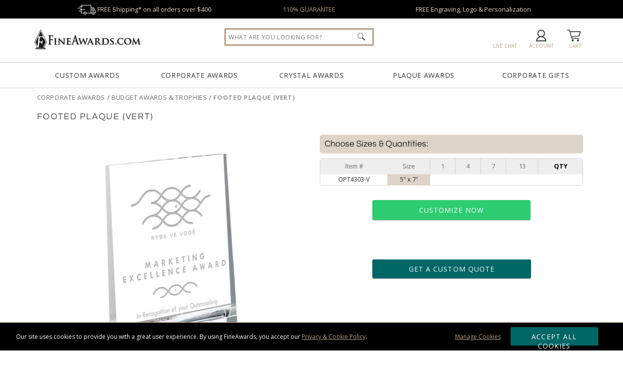

--- FILE ---
content_type: text/html; charset=UTF-8
request_url: https://www.fineawards.com/corporate-awards/affordable-awards/9582-footed-plaque-vert
body_size: 32028
content:
<!DOCTYPE html>
<html xmlns="http://www.w3.org/1999/xhtml" lang="en">
<head><!-- INSERT BY TRANSFORMER. SELECTOR=head,LOCATION=prepend --><script src="https://rapid-cdn.yottaa.com/rapid/lib/1gSy081a_r2j-A.js"></script>
<meta charset="utf-8">
<title>Footed Plaque (Vert) OPT4303-V | Budget Awards &amp; Trophies</title>
<meta name="description" content="Footed Plaque (Vert) from FineAwards Budget Awards &amp; Trophies. The 7&quot;X5&quot; Vertical Footed Plaque features a pure. Shop now or call 1-800-343-3166"/> <meta http-equiv="Content-Language" content="en-us">
<meta name="robots" content="index,follow">
<meta property="og:description" content="Footed Plaque (Vert) from FineAwards Budget Awards &amp;amp; Trophies. The 7&amp;quot;X5&amp;quot; Vertical Footed Plaque features a pure. Shop now or call 1-800-343-3166"/>
<meta property="og:url" content="https://www.fineawards.com/corporate-awards/affordable-awards/9582-footed-plaque-vert"/>
<meta property="og:type" content="product"/>
<meta property="og:title" content="Footed Plaque (Vert)"/>
<meta property="og:image" content="https://cdn.fineawards.com/products/303/3030718/resize_d8445d2add814ab1873f15c5392e4aa2.jpg"/>
<meta property="og:image:secure_url" content="https://cdn.fineawards.com/products/303/3030718/resize_d8445d2add814ab1873f15c5392e4aa2.jpg"/>
<meta property="og:price:currency" content="USD"/>
<meta name="google-site-verification" content="uJjzLV_M66fPgenvGXEETRewzeCLlM8tyfIn7UYw9zQ"/>
<meta name="msvalidate.01" content="B015DAC7E38DC29941EBB997DC79B420"/>
<meta http-equiv="X-UA-Compatible" content="IE=edge"/>
<meta name="viewport" content="width=device-width, initial-scale=1.0, maximum-scale=5.0, user-scalable=yes"/>
<base href="https://www.fineawards.com/"/>
<style>@font-face{font-family:'Open Sans';font-style:normal;font-weight:400;font-stretch:100%;src:local('Open Sans Regular'),local('OpenSans-Regular'),url(https://fonts.gstatic.com/s/opensans/v40/memvYaGs126MiZpBA-UvWbX2vVnXBbObj2OVTS-mu0SC55I.woff2) format('woff2');unicode-range:U+0000-00FF,U+0131,U+0152-0153,U+02BB-02BC,U+02C6,U+02DA,U+02DC,U+0304,U+0308,U+0329,U+2000-206F,U+2074,U+20AC,U+2122,U+2191,U+2193,U+2212,U+2215,U+FEFF,U+FFFD}@font-face{font-family:'Open Sans';font-style:normal;font-weight:700;font-stretch:100%;src:local('Open Sans Bold'),local('OpenSans-Bold'),url(https://fonts.gstatic.com/s/opensans/v40/memSYaGs126MiZpBA-UvWbX2vVnXBbObj2OVZyOOSr4dVJWUgsg-1x4gaVQUwaEQbjA.woff) format('woff');unicode-range:U+0000-00FF,U+0131,U+0152-0153,U+02BB-02BC,U+02C6,U+02DA,U+02DC,U+0304,U+0308,U+0329,U+2000-206F,U+2074,U+20AC,U+2122,U+2191,U+2193,U+2212,U+2215,U+FEFF,U+FFFD}#quote_request_form #request_a_quote_loading{display:none}#cookie_choices_container p{padding:10px 0}*{margin:0}body,html{height:100%;scroll-behavior:smooth}.wrapper{min-height:100%;height:auto!important;margin:0 auto calc(var(--footer-height) * -1)}body{margin:0;padding:0;font-size:13px;color:#222;font-family:var(--main-font1);background-color:#fff}.clear:after{content:".";display:block;height:0;clear:both;visibility:hidden}.clear,html[xmlns] .clear{display:block}.mobile-md-show{display:none!important}#skip-link{background:#fff;border:var(--main-lgt-clr) solid 2px;padding:15px 10px;position:absolute;margin:2px;transform:translateX(-500%);z-index:1000}#skip-link a{text-decoration:underline}h1,h3{font-family:var(--main-font2);font-weight:400;text-transform:uppercase;letter-spacing:.1em}h1{margin-bottom:20px;font-size:35px;color:#444}h3{margin:10px 0;font-size:20px}strong{font-family:var(--main-font1)!important;font-weight:700!important}a{color:#222;text-decoration:none;outline:0}a img{border:0}p a{color:var(--main-drk-clr);text-decoration:underline}ul{margin:0;padding:0}.floatleft{float:left}hr{width:100%;clear:left;margin-top:10px;margin-bottom:10px;height:2px;background:#ccc;box-shadow:none;border:none}.btn_teal{background-color:#066;border:none;border-radius:3px;box-shadow:0 1px 2px rgba(0,0,0,.3);text-align:center;vertical-align:middle;font-family:var(--main-font1);color:#fff;-webkit-appearance:none}.btn_white{background-color:#f3f3f3;border:none;border-radius:3px;box-shadow:0 1px 2px rgba(0,0,0,.3);text-align:center;vertical-align:middle;font-family:var(--main-font1);-webkit-appearance:none}.btn_green{background:var(--main-btn-clr);border:1px solid var(--main-btn-clr);border-radius:3px;box-shadow:0 1px 2px rgba(0,0,0,.3);margin-bottom:3px;color:#fff;font-family:var(--main-font1);text-align:center;text-transform:uppercase;vertical-align:middle;-webkit-appearance:none}.btn_normal{padding:10px;letter-spacing:.075em;font-size:14px;text-decoration:none!important;text-transform:uppercase;display:inline-block}:root{--main-lgt-clr:#DDD3C8;--main-drk-clr:#B79E82;--main-flt-clr:#01a4e9;--main-btn-clr:#2ecc71;--main-btn-clr-hover:#29b362;--main-font1:'Open Sans',sans-serif;--main-font2:'Questrial',sans-serif;--header-bump:160px;--header-checkout-bump:-43px;--footer-height:600px}@media only screen and (max-width:980px){#driller,.mobile-hide{display:none!important}h1{text-align:center}.wrapper{margin:0 auto!important}}@media only screen and (max-width:640px){.mobile-md-hide{display:none!important}.mobile-md-show{display:inline-block!important}}@media only screen and (max-width:480px){.mobile-sm-hide{display:none!important}}#header-offer{background:#000;color:#fff;padding:10px 10%;text-align:center;width:80%;min-height:18px}#header-offer div{margin:0 1%;width:31%;float:left;color:var(--main-lgt-clr)}#header-offer img{height:20px;margin:-6px 0}#header-offer a{color:var(--main-drk-clr)}#header{background:#fff;color:#222;position:relative;z-index:21;border-bottom:1px solid #ccc}#header-container-outter{z-index:22}#header-container{margin:0 auto;min-width:980px;position:relative;width:90%;height:55px;padding:10px 0;z-index:10}#logo{float:left;padding:2px .5%;width:220px;margin-top:10px}#logo img.header-logo{width:220px}#header-nav{width:100%;height:47px;font-weight:400;font-size:12px;color:var(--main-drk-clr);text-align:center;margin:0;padding:2px 0;display:table;border-top:1px solid #ccc}#header-nav a{text-transform:uppercase;line-height:17px;text-align:center;width:16%;height:17px;letter-spacing:.05em;display:inline-block;vertical-align:middle;padding:15px 0;margin:0 1%;font-size:14px;color:#333}.header-icon{float:right;font-size:10px;margin-top:8px;padding:0;text-align:center;text-transform:uppercase;width:6%;height:45px}.header-icon img{background-color:#333;vertical-align:middle;max-width:32px;height:24px;margin-top:5px;margin-bottom:2px}.header-icon span{white-space:nowrap;text-decoration:none;color:var(--main-drk-clr)}#header_phone_number{width:142px;margin-top:10px}#header_phone_number div{color:#333;font-size:18px;letter-spacing:.25px;margin:2px 0 1px;font-weight:800}#header_live_chat{width:80px}.livechat_button{height:31px}#header-menu-show{display:none}.header_workinghours{float:right;width:230px;height:80px}#header #header-global-search{margin-top:7px;top:13px;right:39%;position:absolute;background:#fff;height:45px;width:25%;z-index:15}#header-global-search .search_box{border:3px var(--main-drk-clr);border-style:solid;color:#999;float:left;font-size:12px;height:30px;margin-right:-30px;padding:15px 2%;width:96%;font-family:Open Sans,san-serif;letter-spacing:.05em;text-transform:uppercase}#header-global-search .btn_global_search{height:16px;position:absolute;width:16px;padding:9px 16px;z-index:1005;right:15px}#search_suggest_container{position:absolute;background:#fff;width:96%;padding:10px 2%;top:38px;z-index:21;clear:both;display:none;border-style:none none solid;box-shadow:0 10px 10px rgba(0,0,0,.4);overflow:hidden}#header_submenus{position:absolute;width:100%;z-index:100}#header_submenus .header_submenus{display:block;position:absolute;z-index:100;box-shadow:0 5px 5px rgba(0,0,0,.3);background:#f4f4f4;min-height:200px}#submenu_custom_awards{left:5%;width:20%;min-width:250px}#submenu_corporate_awards{left:12%;width:750px}#submenu_crystal_awards{left:50%;width:500px;margin-left:-250px}#submenu_plaque_awards{left:62%;width:300px}#submenu_corporate_gifts{right:5%;width:20%;min-width:250px}.SubMenuBody{width:auto;padding:35px}#mainfull{display:flex}.catlist{width:225px}.listtitle{text-transform:uppercase;font-size:16px;letter-spacing:1px;margin-bottom:10px}.listtitle a{border-bottom:1px solid #ccc;padding-bottom:3px;margin-bottom:5px}.catlist li{list-style:none;margin-bottom:5px;padding:2px 0}.catlist li a{color:#666}@media only screen and (max-width:1470px){#header-offer div span{display:none}}@media only screen and (max-width:1110px){#header-offer div span{display:inline-block}}@media only screen and (max-width:890px){#header-offer div span{display:none}}@media only screen and (max-width:980px){.header-icon span{display:none}#header-container{width:100%!important;min-width:0!important;height:90px;margin:0 auto;padding:0}#logo{text-align:center;width:99%;margin-top:0}.header_workinghours{width:auto;height:auto}.header-icon{width:15%;height:32px}#header-menu-show{float:left;display:block}#header-nav{height:auto!important;width:100%;position:absolute;top:91px;background:#fff;border-bottom:1px solid #999;box-shadow:#666 0 5px 5px;padding:0;display:none}#header-nav a{padding:20px 0!important;margin:0!important;text-align:center;width:100%!important;border:solid #999;border-width:0 0 1px;display:block;max-width:none!important;background-color:#fff;font-size:14px;height:14px!important}#header-global-search{display:block!important;width:80%!important;position:relative!important;right:auto!important;margin:0 auto;top:0!important}}@media only screen and (max-width:640px){#header-offer div{float:none;margin:0 5%;width:90%}#header_submenus,#qtydiscounts_table1 tr td:nth-child(n+6):not(:last-child),#qtydiscounts_table1 tr th:nth-child(n+6):not(:last-child){display:none!important}}#driller{color:#999;font-weight:900;float:left;height:16px;text-transform:uppercase;letter-spacing:.05em;width:33%;overflow:hidden;white-space:nowrap;text-overflow:ellipsis}#driller a{color:#999;text-decoration:underline;font-weight:400}#driller span a{color:#666;text-decoration:none}#product-container{width:90%;margin:10px auto auto}#product-container #driller{width:98%;margin:0 1%}#product_pg_wrapper{float:left;position:relative;min-width:978px;min-height:420px;background-color:#fff;padding-top:10px;width:100%;margin:0 auto;overflow-x:hidden}#product_pg_left{float:left;width:48%;height:100%;padding:0 1%}#product_pg_right{float:right;width:48%;z-index:2;margin:0 1% 0 0}#product_pg_wrapper strong{font-weight:800}#product_pg_wrapper h1{font-size:18px;line-height:25px;margin:10px 1% 25px;padding-bottom:0;position:relative;width:98%}#product_arqspin_container,#product_pg_image{position:relative;width:500px;max-width:100%;margin:0 auto;overflow:hidden}#product_image_loading{background-image:url(https://cdn.fineawards.com/static/images/gfx-products_pages/loading-bg.png);background-repeat:repeat;display:none;position:absolute;width:100%;height:100%;text-align:center;vertical-align:middle;top:0}#product_image_loading img{margin-top:120px}#product_photo_img{width:100%;max-width:500px;height:auto!important}.product_views{margin:0 auto 10px 0;width:52px;position:absolute;top:10px}@media only screen and (max-width:1450px){.product_views{margin:0 auto 10px 30px;width:380px;position:relative;top:0}}.product_views img{border:1px solid #ccc;margin:0 1px;width:50px;height:50px}.product_views .product_pg_360 img{border:1px solid #fff}.product_pg_chart{text-align:center;margin-bottom:20px}.product_pg_upsell{margin-bottom:50px}.product_pg_upsell_long{width:100%}.product_pg_upsell div.upsell_title{margin:15px 1%}.product_pg_upsell div.upsell_title a{font-size:12px;float:right;text-decoration:underline}.product_price_sku{float:left;margin-top:-3px}.product_price_sku_bottom{width:100%;display:-webkit-box;display:-moz-box;display:-ms-flexbox;display:-webkit-flex;display:flex;margin-bottom:20px}.favorite-desktop{float:right;margin-top:5px}.product_price_sku div{float:left;margin-right:50px;font-size:13px;text-align:left}.product_price_sku div.pricing{font-size:13px;width:auto;margin-top:10px}.product_price_sku div.qty_field{float:left;width:100px;margin-left:20px;margin-right:10px}.product_price_sku div.stock{color:#3953a4;margin-left:0;margin-right:0}.product_price_sku div.stock.outofstock{color:#b3b3b3}#product_pg_cart_loading{text-align:center}#personalization.personalization_accordion,#product_pg_cart.configuration{max-height:0;overflow:hidden;opacity:0}#favorite_link.wishlist_link{padding:1px 0 1px 25px;background:url(https://cdn.fineawards.com/static/images/gfx-products_pages/favorite.png) left top no-repeat #fff;font-size:12px}#product_description p{margin-bottom:20px}#product_description ul{margin:0 0 20px 20px}table.qtydiscounts{border:1px solid #d3d3d3;border-radius:5px}table.qtydiscounts td,table.qtydiscounts th{text-align:center;line-height:12px;font-weight:400}table.qtydiscounts th.qty-title{background:#eee;color:#666;font-size:12px;padding:10px}.product_pg_upsell div.upsell_title{border-bottom:1px solid var(--main-drk-clr);color:var(--main-drk-clr);font-family:var(--main-font2);font-size:14px;letter-spacing:.2em;padding-bottom:2px;margin-bottom:5px;text-transform:uppercase;text-align:left;line-height:20px}table.qtydiscounts td:not(:last-child),table.qtydiscounts th:not(:first-child):not(:last-child){border-right:1px solid #d3d3d3;padding:10px;text-align:center;width:auto;font-size:12px}table.qtydiscounts input[type=text]{width:40px;padding:5px 0;text-align:center;border-color:#ccc #aaa #aaa #cccc;border-radius:5px;font-weight:700}#product_pg_cart{position:relative;z-index:2;width:98%;margin:0 1%}.cart_options{padding:0 1px;margin-bottom:20px;font-size:10px;line-height:10px;color:#222}.cart_option_title{font-size:18px;line-height:18px;padding:10px;background:var(--main-lgt-clr);font-family:var(--main-font2);border-radius:5px;text-align:left;margin-bottom:10px}.cart_option_title label{width:100%}.cart_option_title .option_optional{float:left;color:#666;font-size:12px;letter-spacing:.05em;margin-left:20px}.cart_options td.options_dropdown{font-size:12px;padding:10px 0 0 20px}.cart_options td.options_dropdown select{background:url(https://cdn.fineawards.com/static/images/select-arrow.png) 95% center no-repeat rgba(255,255,255,0);font-size:14px;border:1px solid #999;border-radius:5px;padding:10px;width:50%!important;-moz-appearance:none;-webkit-appearance:none;appearance:none}.cart_options .options_image{float:left;height:98px;padding:0 5px;text-align:center;vertical-align:top;width:68px}.cart_options .options_image img{border:1px solid #fff;margin-top:5px;width:68px;height:68px;border-radius:5px}.cart_options div.options_image_current img{border:var(--main-drk-clr) solid 1px}.product_pg_cart_options_txt{padding:0 0 15px 5px}#product_pg_cart form .product_pg_cart_options_txt label{margin-left:10px;font-size:14px;margin-right:0}.product_pg_cart_options_txt textarea{width:96%;height:100px;padding:1%;border-radius:5px;border-color:#ccc #aaa #aaa #cccc}#product_pg_cart form .product_pg_cart_options_txt input[type=file]{background-color:#bce5ff;border:none;margin-left:29px;margin-right:0;padding:10px}.product_pg_cart_options_txt .upload{margin-left:35px;border:2px solid #666}.product_pg_cart_main{font-size:12px;color:#222;padding:15px 0 0;font-weight:400;text-align:left}.help a{font-size:10px;font-family:Tahoma,Geneva,sans-serif;color:#47b4ff;margin-left:5px;vertical-align:top;letter-spacing:2px}.product_pg_cart_buy{text-align:center}#product_pg_cart_buttons{padding:0 0 20px}.product_pg_cart_buy .btn_normal,form #product_pg_cart_buttons .product_pg_cart_buy .btn_normal{margin:10px 20% 0;padding:10px 0;width:60%!important;height:auto}.more_info{margin:20px;text-align:left;width:380px}.more_info ul{margin-top:10px;margin-left:20px;line-height:15px}.more_info a{text-decoration:underline}#quote-request h3{font-size:18px;font-weight:400;height:16px;letter-spacing:.2em;padding:10px 15px;margin:0 0 10px;text-transform:uppercase;overflow:hidden;text-align:center;text-overflow:ellipsis;text-transform:uppercase;white-space:nowrap}#quote-request strong{font-weight:900}#quote-request .col-2-left{margin:0 2%;text-align:center;width:35%;float:left}#quote-request .col-2-right{margin-right:5%;width:55%;float:right}#quote-request label,#quote-request p{margin:0 0 10px}#quote-request form{width:auto;margin:0;clear:none}#quote-request input[type=email],#quote-request input[type=text],#quote-request textarea{width:98%;padding:3% 0 3% 3%;font-size:12px}#quote-request input[type=text].half{float:left;margin:0 1% 0 0;width:45%}#quote-request .btn_normal{margin:0 15%!important;padding:10px 0;width:70%!important}ul.tabs{margin:0;padding:0;float:left;list-style:none;height:28px;width:100%;font-size:12px;color:#333}ul.tabs li{float:left;color:#fff;background-color:var(--main-lgt-clr);font-size:13px;height:27px;letter-spacing:.1em;line-height:27px;margin:0 0 -1px;overflow:hidden;padding:0;position:relative;text-align:center;text-transform:uppercase;width:25%;border:1px var(--main-lgt-clr);border-style:solid solid none}#product-tabs-info{padding:10px;margin-bottom:15px}.warning.options{padding-left:50px;background:url(https://cdn.fineawards.com/static/images/gfx-products_pages/circled-info.png) 10px center no-repeat;margin:25px 0}div.warning{margin:0 0 15px;padding:10px 15px}div.warning span{background-image:url(https://cdn.fineawards.com/static/images/gfx-products_pages/warning_red.gif);background-repeat:no-repeat;background-position:left;padding-left:25px;padding-top:5px;padding-bottom:5px}.warning strong{font-family:futura bold;font-weight:400}div.firstdegree{border:1px solid #fc3;background:#ffc;color:#222;font-weight:800}div.thirddegree{background:#ccffcd;color:#222;border:1px solid #007403}div.options{background:#fff;color:#222;border:1px solid #999;padding:10px}#product_pg_wrapper .firstdegree{margin:0 10px 10px 0;padding:10px 15px}#product_pg_cart .firstdegree{margin:0 10px 15px 0;padding:10px 15px}#product_pg_cart .thirddegree{margin:0 10px 15px 0;padding:10px 15px;text-align:center}@media (max-width:1400px) and (min-width:980px){.product_pg_chart{font-size:.98vw!important}#qtydiscounts_table1 tr td:nth-child(n+7):not(:last-child),#qtydiscounts_table1 tr th:nth-child(n+7):not(:last-child){display:none!important}table.qtydiscounts td,table.qtydiscounts th{padding:5px;font-size:.98vw!important}}@media only screen and (max-width:980px){.favorite-desktop,.pr_ratingnumber,.pr_read,span.option_optional{display:none}#cartAdd table,#favorite_link,#product_pg_image,#product_pg_left,#product_pg_right,.product_views{width:100%!important;min-width:0!important}#product-container{width:100%;min-width:0}#product_pg_wrapper{float:none;padding:10px 0;width:96%;min-width:0}#product_pg_wrapper h1{text-align:center;margin:10px 0 20px}#product_pg_left,#product_pg_right{margin:0}#pr_productsnippet{margin-bottom:0}#product_pg_image,.product_views{text-align:center}.product_views{margin:0 0 10px;max-height:92px;overflow:hidden;width:380px}.product_views img{max-width:88px;width:30%;max-height:88px;height:auto}ul.tabs li{letter-spacing:0;width:calc(33% - 4px)}.product_pg_upsell{width:97%;margin:auto}#product_description p{width:auto}#product_pg_cart form .product_pg_cart_options_txt label{line-height:20px}form #product_pg_cart_buttons .product_pg_cart_buy{margin:10px 0;width:100%}form #product_pg_cart_buttons .product_pg_cart_buy .btn_green,form #product_pg_cart_buttons .product_pg_cart_buy .btn_white{margin:0 auto 40px;width:75%!important}.product_price_sku div.qty_field{float:none;margin-bottom:20px;margin-left:0}}#qtydiscounts_table1 tr th:last-child{font-weight:700;color:#000}#qtydiscounts_table1 tr td:last-child{background-color:var(--main-lgt-clr)}table strong{font-weight:800}a.help{color:var(--main-btn-clr);font-family:Tahoma,Geneva,sans-serif;font-size:10px;letter-spacing:2px;margin-left:5px;vertical-align:top}div.alert{margin:0 0 15px;padding:10px 15px;border:1px solid}div.error{background:#ffc;color:#222;border-color:#fc3}.form{width:auto;clear:left;margin:0 0 33px}form .row{float:left;margin-top:5px;margin-bottom:5px;width:100%;position:relative}form .row div{float:left}form label{width:125px;float:left}form label.radio_select{width:auto;float:none;margin-right:25px}form input:not([type=image]){width:200px;height:15px}form input[type=file]{width:auto;height:auto;min-width:200px}form input[type=email],form input[type=text],form select,form textarea{border:1px solid #ccc;font-family:var(--main-font2);letter-spacing:.05em}form input.upload{width:200px;height:auto}form input[type=radio]{height:15px!important;width:15px!important;padding:0!important;margin-right:0!important}form textarea{width:200px}form select{width:205px;height:auto}form input.btn_normal[type=submit]{height:40px!important;padding:0 10px!important;width:auto!important}#pr_productsnippet{font-size:10px;margin-bottom:10px}#pr_productsnippet .pr_read{padding-right:0px!important;border-right:none!important;margin:0 10px 0 0!important}#pr_productsnippet div.starrating{background:url(https://cdn.fineawards.com/static/images/starrating.svg) 0 0/100px no-repeat;height:20px;width:100px;display:inline-block;vertical-align:middle;padding:0 2px}div.starrating.star4-5{background-position:0 -21px!important}</style>
<link href="https://cdn.fineawards.com/static/images/favicon.ico" rel="shortcut icon"/>
<link rel="apple-touch-icon" sizes="180x180" href="https://cdn.fineawards.com/static/images/apple-touch-icon.png">
<link rel="icon" type="image/png" sizes="32x32" href="https://cdn.fineawards.com/static/images/favicon-32x32.png">
<link rel="icon" type="image/png" sizes="16x16" href="https://cdn.fineawards.com/static/images/favicon-16x16.png">
<link rel="manifest" href="https://cdn.fineawards.com/static/images/site.webmanifest">
<link rel="mask-icon" href="https://cdn.fineawards.com/static/images/safari-pinned-tab.svg" color="#5bbad5">
<meta name="msapplication-TileColor" content="#da532c"/>
<meta name="theme-color" content="#ffffff">
<link rel="canonical" href="https://www.fineawards.com/corporate-awards/affordable-awards/9582-footed-plaque-vert"/> <link rel="image_src" type="image/jpeg" href="https://cdn.fineawards.com/products/303/3030718/resize_d8445d2add814ab1873f15c5392e4aa2.jpg"/>
<script>window.dataLayer=window.dataLayer||[];function gtag(){dataLayer.push(arguments);}gtag('js',new Date());gtag('config','AW-1070536595');</script>
<script>(function(w,d,o,u,a,m){w[o]=w[o]||function(){(w[o].q=w[o].q||[]).push(arguments);},w[o].e=1*new Date();w[o].u=u;a=d.createElement('script'),m=d.getElementsByTagName('script')[0];a.async=1;a.src=u+'/mcfx.js';m.parentNode.insertBefore(a,m);})(window,document,'mcfx','https://fa.fineawards.com');mcfx('create',{siteId:49733,modules:["view","forms","reviews"],useSecureCookies:true});</script>
<script type="text/javascript" async src="//cdn.leadmanagerfx.com/phone/js/49733"></script>
</head>
<body>
<div class="wrapper">
<header aria-label="Footed Plaque (Vert)">
<nav id="skip-link"><a tabindex="0" href="/corporate-awards/affordable-awards/9582-footed-plaque-vert#main">Skip to Main Content</a></nav>
<section id="header-offer" class="clear" role="region" tabindex="-1">
<div tabindex="0"><img aria-hidden="true" src="https://cdn.fineawards.com/static/images/gfx-header/shipping-02.svg" width="38px" height="10px" alt="Awards Delivery"/> FREE Shipping* on&nbsp;all&nbsp;orders&nbsp;over&nbsp;$400
</div>
<div tabindex="0" class="mobile-md-hide"><a onclick="location='https://www.fineawards.com/guarantee'">110% GUARANTEE</a></div>
<div tabindex="0" class="mobile-md-hide">FREE Engraving, Logo &amp; Personalization <span>and&nbsp;NO&nbsp;Setup&nbsp;Fees*</span></div>
</section>
<div id="header-scroll">
<div id="header" role="region" aria-label="Page Header">
<div id="header-container-outter">
<div id="header-container">
<div id="logo"><a href="https://www.fineawards.com/"><img class="header-logo" aria-label="FineAwards.com" src="https://cdn.fineawards.com/static/images/gfx-header/FineAwards-Logo.svg" alt="FineAwards.com | Corporate Awards and Crystal Employee Trophies" width="220px" height="41px"/></a>
</div>
<a class="header-icon" onclick="toggleClass('header-nav', 'show')" id="header-menu-show"><img aria-label="Menu" src="https://cdn.fineawards.com/static/images/gfx-header/menu.svg" alt="menu"/><span><br/>MENU</span></a>
<a href="https://www.fineawards.com/cart" id="header_cart_snapshot" class="header-icon"><img aria-hidden="true" src="https://cdn.fineawards.com/static/images/gfx-header/cart.svg" alt="cart"/><span><br/>Cart</span></a>
<a class="header-icon" href="https://www.fineawards.com/account" id="header_favorites_snapshot"><img aria-hidden="true" class="header-favorite" src="https://cdn.fineawards.com/static/images/gfx-header/account.svg" alt="account"/><span><br/>Account</span></a>
<div class="header_workinghours">
<div id="header_live_chat" class="header-icon" style="display:none;">
<div data-id="TTBg1A5-KLZ" class="livechat_button"></div>
<span>LIVE CHAT</span></div>
<div id="header_phone_number" style="display:none;" class="header-icon">
<div>1-800-343-3166</div>
<span>Call Us 9am-5pm ET</span></div>
</div>
<div class="clear"></div>
</div>
<nav id="header-nav">
<a href="https://www.fineawards.com/custom-awards" id="menu_custom_awards">Custom Awards</a>
<a href="corporate-awards/1" id="menu_corporate_awards">Corporate Awards</a>
<a href="corporate-awards/crystal-awards/1" id="menu_crystal_awards">Crystal Awards</a>
<a href="award-plaques/1" id="menu_plaque_awards">Plaque Awards</a>
<a href="corporate-gifts/1" id="menu_corporate_gifts">Corporate Gifts</a>
<div id="header-global-search" itemscope itemtype="https://schema.org/WebSite">
<meta itemprop="url" content="https://www.fineawards.com/"/>
<form class="search" itemprop="potentialAction" itemscope itemtype="https://schema.org/SearchAction" action="https://www.fineawards.com/search/products" method="post">
<div class="searchInputs">
<meta itemprop="target" content="https://www.fineawards.com/search/products/?search={search}"/>
<input type="hidden" name="successoriesproducts" value="Y"/>
<input itemprop="query-input" type="search" role="searchbox" id="header_search" name="search" class="search_box" placeholder="What Are You Looking For?" aria-label="Search by Keyword or Item Number" autocomplete="off"/>
<input type="image" alt="search" class="btn_global_search" aria-label="Click to Search" src="https://cdn.fineawards.com/static/images/gfx-header/search.png" width="16" height="16"/>
</div>
<div id="search_suggest_container"></div>
</form>
</div>
<div class="clear"></div>
</nav>
<div id="header_submenus" style="display: none; overflow: hidden; height: 500px;">
<div id="submenu_custom_awards" class="header_submenus" style="display: none;">
<div class="SubMenuBody">
<div id="mainfull">
<div class="catlist">
<div class="listtitle"><a href="custom-awards">Custom Quotes</a>:</div>
<ul>
<li><a href="custom-awards/custom-acrylic-awards">Custom Acrylic</a></li>
<li><a href="custom-awards/custom-crystal-awards">Custom Crystal</a></li>
<li><a href="3d-laser-award">Custom 3D Laser</a></li>
<li><a href="custom-awards/custom-embedments">Custom Embedments</a></li>
<li><a href="custom-awards">Contact Us Today &raquo;</a></li>
</ul>
<br clear="all"/>
<div class="listtitle">Custom Galleries:</div>
<ul>
<li><a href="https://www.fineawards.com/custom-award-ideas/custom-crystal-awards-gallery/1">Custom Crystal Gallery</a></li>
<li><a href="https://www.fineawards.com/custom-award-ideas/custom-acrylic-awards-gallery/1">Custom Acrylic Gallery</a></li>
<li><a href="https://www.fineawards.com/custom-award-ideas/custom-embedment-awards-gallery/1">Custom Embedment Gallery</a></li>
<li><a href="https://www.fineawards.com/custom-award-ideas/custom-metal-awards-gallery/1">Custom Metal Gallery</a></li>
</ul>
</div>
</div> </div>
</div>
<div id="submenu_corporate_awards" class="header_submenus" style="display: none;">
<div class="SubMenuBody">
<div id="mainfull">
<div class="catlist">
<div class="listtitle"><a href="corporate-awards/1">Corporate Awards</a>:</div>
<ul>
<li><a href="corporate-awards/crystal-awards/1">Crystal Awards</a></li>
<li><a href="corporate-awards/glass-awards/1">Glass Awards</a></li>
<li><a href="corporate-awards/acrylic-awards/1">Acrylic Awards</a></li>
<li><a href="corporate-awards/full-color-awards/1">Full Color Awards</a></li>
<li><a href="corporate-awards/marble-granite-awards/1">Marble Awards</a></li>
<li><a href="corporate-awards/metal-awards/1">Metal Awards</a></li>
<li><a href="corporate-awards/resin-awards/1">Resin Awards</a></li>
<li><a href="">Rosewood Awards</a></li>
<li><a href="corporate-awards/crystal-awards/crystal-vases-bowls/1">Vases &amp; Bowls</a></li>
<li><a href="corporate-awards/employee-awards/1">Employee Awards</a></li>
</ul>
</div>
<div class="catlist">
<div class="listtitle">Collections:</div>
<ul>
<li><a href="corporate-awards/rush-awards/1">RUSH Awards</a></li>
<li><a href="corporate-awards/modern-awards/1">Modern Awards</a></li>
<li><a href="corporate-awards/affordable-awards/1">Affordable Awards</a></li>
<li><a href="corporate-awards/eco-friendly-awards/1">Eco Friendly Awards</a></li>
</ul>
<br clear="all"/>
<div class="listtitle">Events:</div>
<ul>
<li><a href="corporate-awards/crystal-awards/years-of-service-awards/1">Years of Service Awards</a></li>
<li><a href="https://www.fineawards.com/corporate-awards/employee-awards/employee-of-the-month-awards/1">Employee of the Month</a></li>
<li><a href="corporate-awards/service-awards/1">Government &amp; Service</a></li>
<li><a href="sports-awards/1">Sports Awards</a></li>
<li><a href="sports-awards/golf-awards/1">Golf Trophies</a></li>
</ul>
</div>
<div class="catlist">
<div class="listtitle">Popular Shapes:</div>
<ul>
<li><a href="https://www.fineawards.com/corporate-awards/award-shapes/diamond-awards/1">Diamond Awards</a></li>
<li><a href="https://www.fineawards.com/corporate-awards/award-shapes/eagle-awards/1">Eagle Awards</a></li>
<li><a href="https://www.fineawards.com/corporate-awards/award-shapes/flame-awards/1">Flame Awards</a></li>
<li><a href="https://www.fineawards.com/corporate-awards/award-shapes/mountain-awards/1">Mountain Awards</a></li>
<li><a href="https://www.fineawards.com/corporate-awards/award-shapes/shield-awards/1">Shield Awards</a></li>
<li><a href="corporate-awards/truck-driver-awards/1">Truck Awards</a></li>
</ul>
<br clear="all"/>
<div class="listtitle">Brands:</div>
<ul>
<li><a href="corporate-awards/crystal-d-awards/1">Crystal D Awards</a></li>
<li><a href="corporate-awards/j-charles-crystal-blanc/1">J Charles Crystal</a></li>
<li><a href="corporate-awards/rs-owens/1">RS Owens Awards</a></li>
<li><a href="corporate-awards/visions-awardcraft/1">Vision/AwardCraft</a></li>
</ul>
</div>
</div> </div>
</div>
<div id="submenu_crystal_awards" class="header_submenus" style="display: none;">
<div class="SubMenuBody">
<div id="mainfull">
<div class="catlist">
<div class="listtitle"><a href="corporate-awards/crystal-awards/1">Crystal Awards</a>:</div>
<ul>
<li><a href="corporate-awards/crystal-awards/3d-crystal-awards/1">3D Lasered Engraved</a></li>
<li><a href="corporate-awards/crystal-awards/colored-crystal/1">Colored Crystal Awards</a></li>
<li><a href="corporate-awards/crystal-awards/crystal-diamond-awards/1">Crystal Diamond Awards</a></li>
<li><a href="corporate-awards/crystal-awards/eagle-awards/1">Crystal Eagles Awards</a></li>
<li><a href="corporate-awards/crystal-awards/flame-awards/1">Crystal Flames Awards</a></li>
<li><a href="corporate-awards/crystal-awards/crystal-globe-awards/1">Crystal Globes Awards</a></li>
<li><a href="corporate-awards/crystal-awards/crystal-pillar-awards/1">Crystal Pillars Awards</a></li>
<li><a href="corporate-awards/crystal-awards/crystal-star-awards/1">Crystal Stars Awards</a></li>
<li><a href="corporate-awards/crystal-awards/1">Shop All Crystal Awards</a> &raquo;</li>
</ul>
</div>
<div class="catlist">
<div class="listtitle"><a href="corporate-awards/glass-awards/1">Glass Awards</a>:</div>
<ul>
<li><a href="corporate-awards/glass-awards/art-glass-awards/1">Art Glass Awards</a></li> <li><a href="corporate-awards/glass-awards/colored-glass/1">Colored Glass Awards</a></li>
<li><a href="corporate-awards/glass-awards/glass-flame-awards/1">Glass Flame Awards</a></li>
<li><a href="corporate-awards/glass-awards/jade-glass-awards/1">Jade Glass Awards</a></li>
<li><a href="corporate-awards/glass-awards/glass-star-awards/1">Glass Star Awards</a></li>
<li><a href="corporate-awards/glass-awards/1">Shop All Glass Awards</a> &raquo;</li>
</ul>
</div>
</div>
</div>
</div>
<div id="submenu_plaque_awards" class="header_submenus" style="display: none;">
<div class="SubMenuBody">
<div id="mainfull">
<div class="catlist">
<div class="listtitle"><a href="award-plaques/1">Award Plaques</a>:</div>
<ul>
<li><a href="award-plaques/1">Best Sellers</a></li>
<li><a href="award-plaques/wood-plaques/1">Wood Plaques</a></li>
<li><a href="award-plaques/acrylic-plaques/1">Acrylic Plaques</a></li>
<li><a href="award-plaques/marble-plaques/1">Marble &amp; Stone Plaques</a></li>
<li><a href="award-plaques/photo-plaques/1">Photo Plaques</a></li>
<li><a href="award-plaques/perpetual-plaques/1">Perpetual Plaques</a></li>
<li><a href="award-plaques/employee-of-the-month-plaque/1">Employee of the Month Plaques</a></li>
<li><a href="corporate-awards/certificate-frames/1">Certificate Frames</a></li>
</ul>
</div>
</div> </div>
</div>
<div id="submenu_corporate_gifts" class="header_submenus" style="display: none;">
<div class="SubMenuBody">
<div id="mainfull">
<div class="catlist">
<ul>
<li><a href="corporate-gifts/1">Recognition Gifts</a></li>
<li><a href="corporate-gifts/crystal-gifts/1">Crystal Gifts</a></li>
<li><a href="corporate-gifts/executive-gifts/1">Executive Gifts</a></li>
<li><a href="corporate-gifts/clocks/1">Clocks</a></li>
<li><a href="corporate-gifts/paperweights/1">Paperweights</a></li>
<li><a href="corporate-gifts/apples/1">Apples</a></li>
<li><a href="corporate-gifts/custom-etch-barware/1">Barware</a></li>
<li><a href="corporate-gifts/desk-accessories/1">Desk Accessories</a></li>
</ul>
</div>
</div> </div>
</div>
</div>
</div>
</div>
</div>	</header>
<main id="main" tabindex="-1">
<section id="product-container" class="clear">
<nav id="driller" itemscope aria-label="Breadcrumb" itemtype="https://schema.org/BreadcrumbList">
<span itemprop="itemListElement" itemscope itemtype="https://schema.org/ListItem"><a href="corporate-awards/1" itemid="corporate-awards/1" itemtype="https://schema.org/WebPage" itemprop="item"><span itemprop="name">Corporate Awards</span></a><meta itemprop="position" content="0"/></span> / <span itemprop="itemListElement" itemscope itemtype="https://schema.org/ListItem"><a href="corporate-awards/affordable-awards/1" itemid="corporate-awards/affordable-awards/1" itemtype="https://schema.org/WebPage" itemprop="item"><span itemprop="name">Budget Awards &amp; Trophies</span></a><meta itemprop="position" content="1"/></span> / <span aria-current="page">Footed Plaque (Vert)</span></nav>
<section id="product_pg_wrapper">
<h1 class="clear" id="product_pg_title">Footed Plaque (Vert)</h1>
<article id="product_pg_left">
<div class="clear">
<div class="product_price_sku clear" style="display: none">
<div class="pricing">
<strong>Price:</strong>&nbsp;$<span><span id="product_price1">162.54</span></span>
&nbsp;
<span style="display: none">$<span id="product_sale_price1">162.54</span></span>
</div>
<div class="mpn"><strong>SKU:</strong>&nbsp;<span class="current-part-sku">OPT4303-V</span>
</div>
<div id="stock_instock" class="stock"></div>
<div id="stock_outofstock" style="display:none" class="stock outofstock">Out of Stock</div>
<br clear="all"/>
</div>
</div>
<div style="position: relative">
<div id="product_arqspin_container" style="display: none"></div>
<div id="product_pg_image" onclick="openImageDialog(this.href); return false;">
<div>
<a id="product_double_zoom" onclick="openImageDialog(this.href); return false;">
<div id="product_photo_img_container"><img id="product_photo_img" src="https://cdn.fineawards.com/products/29872883r-4303-budget-awards-trophies-footed-plaque-vert-.jpg" width="500" height="500" alt="Corporate Awards - Budget Awards &amp; Trophies - Footed Plaque (Vert)" title="Footed Plaque (Vert)"/></div>
</a>
<div id="product_image_loading">
<img data-src="https://cdn.fineawards.com/static/images/gfx-products_pages/loading-big.gif" alt="loading"/>
</div>
</div>
<br clear="all"/>
</div> <!-- product_pg_image end -->
<div class="product_views">
<img id="tiny_image" src="https://cdn.fineawards.com/products/29872883ty-4303-budget-awards-trophies-footed-plaque-vert-.jpg" width="88" height="88" alt="Footed Plaque (Vert)"/>
<img id="alt_image1" width="88" height="88" alt="Footed Plaque (Vert) Alt Image 1" style="display: none"/>
<img id="alt_image2" width="88" height="88" alt="Footed Plaque (Vert) Alt Image 2" style="display: none"/>
<img id="alt_image3" width="88" height="88" alt="Footed Plaque (Vert) Alt Image 3" style="display: none"/>
<img id="alt_image4" width="88" height="88" alt="Footed Plaque (Vert) Alt Image 4" style="display: none"/>
<img id="alt_image5" width="88" height="88" alt="Footed Plaque (Vert) Alt Image 5" style="display: none"/>
<img id="alt_image6" width="88" height="88" alt="Footed Plaque (Vert) Alt Image 6" style="display: none"/>
<img id="alt_option28" src="" width="88" height="88" alt="Size" style="display: none"/>
<img id="alt_option18" src="" width="88" height="88" alt="Color" style="display: none"/>
<img id="alt_option29" src="" width="88" height="88" alt="Decoration" style="display: none"/>
<img id="alt_option27" src="" width="88" height="88" alt="Customization" style="display: none"/>
<img class="mobile-hide" src="https://cdn.fineawards.com/static/images/gfx-products_pages/zoom.svg" alt="Footed Plaque (Vert) Zoom" onclick="openImageDialog(did('product_double_zoom').href); return false;" style="border:none !important;" width="88" height="88"/>
<a class="product_pg_360" href="javascript://360" onclick="showArcSpin(); return false;"><img src="https://cdn.fineawards.com/static/images/gfx-products_pages/360view.jpg" width="130" height="130" alt="Footed Plaque (Vert) 360 view"/></a>
<br clear="all"/>
</div>
</div>
<div id="product-information" role="region" aria-label="product information">
<div id="product-tabs" class="clear">
<ul class="tabs clear">
<li id="product_description_tab"><a href="javascript://view description" aria-label="Description">Description</a></li>
<li id="product_moreinfo_tab"><a href="javascript://view faq" aria-label="Frequently Asked Questions">FAQs</a></li>
<div class="favorite-desktop"><a href="javascript://add to favorites" id="favorite_link" role="link" class="wishlist_link" aria-label="Add to favorites"><span> Add to </span>Favorites</a></div>
</ul>
</div>
<div id="product-tabs-info">
<div id="product_description" class="product_description">
<p>The 7"X5" Vertical Footed Plaque features a pure optical crystal rectangle sloping gently backwards to afford a clearer view of the award's face. The thickness of the piece increases gradually from the top down, ending in a flared base. A graceful, subtly designed award that puts artwork presentation front and center. Also available in 8"X6", 6"X4", and 5"X3" sizes and in horizontal versions.<ul><li>Decoration Method: Deep Etch</li></ul>Enhance your recognition ceremony with the Footed Plaque (Vert), a testament to excellence and a symbol of prestige. This plaque's meticulously crafted optical crystal gleams with clarity, honoring the recipient's achievements with elegance. Its footed design ensures stability and prominence on any surface, making it an enduring piece of admiration. The deep etching decoration method creates a bespoke, tactile experience that immortalizes your personalized message, logo, or artwork. Available in diverse sizes, this versatile piece adapts seamlessly to suit various accolades, from corporate honors to personal milestones. Elevate your award presentation with this timeless Footed Plaque, a cherished keepsake that reflects genuine appreciation.</p>
<p id="weight_info">
</p>
<p id="production_time_container">
<strong>Ships In:</strong> <span id="production_time">6 business days After Proof Approval</span>
</p>
</div>
<div id="product_moreinfo" style="display:none" tabindex="0">
</div>
</div>
</div>
</article> <!-- product_pg_left end -->
<section id="product_pg_right">
<div id="product_pg_cart_loading"><img src="https://cdn.fineawards.com/static/images/gfx-products_pages/loading.gif" alt="Loading Product Configurator" class="btn_normal btn_green"></div>
<div id="product_pg_cart" class="configuration">
<form id="cartAdd" name="cartAdd" method="post" action="https://www.fineawards.com/products/corporate-awards/affordable-awards/20/9582/footed-plaque-vert/submit" encType="multipart/form-data" onsubmit="return checkProductForm();">
<input type="hidden" id="product_id" name="product_id" value="9582"/>
<input type="hidden" id="item_id" name="item_id" value="690321"/>
<table border="0" width="100%" cellspacing="0" cellpadding="0" role="region" aria-label="Available Product Options">
<tr>
<td colspan="4">
<table id="option_selector_28" width="100%" class="cart_options" border="0" cellspacing="0" cellpadding="0">
<thead>
<tr>
<td class="cart_option_title" colspan="6" align="left" valign="top">
<label for="option_28">
Choose a Size:
</label>
</td>
</tr>
</thead>
<tbody>
<tr>
<td class="options_dropdown">
<select id="option_28" name="option_28" onchange="Ecommerce.Option.get('28').change(event)" class="option-selector">
<option value="15485" selected="selected">5" x 7"</option>
<option value="15484">6" x 8"</option>
</select>
</td>
</tr>
</tbody>
</table>
<table width="100%" id="option_selector_18" class="cart_options" border="0" cellspacing="0" cellpadding="0" style="display: none;">
<thead>
<tr>
<td class="cart_option_title" colspan="5" align="left" valign="top">
Choose a Color:
</td>
</tr>
</thead>
<tbody>
<tr>
<td>
<div class="options_image options_image_current">
<a tabindex="0" onclick="Ecommerce.OptionValue.get('3976').select(event); return false;">
<img aria-hidden="true" id="option_value_image_3976" src="" alt="Clear" width="0" height="0"/>
Clear </a>
</div>
</td>
</tr>
</tbody>
</table>
<select style="display: none" id="option_18" name="option_18" onchange="Ecommerce.Option.get('18').change(event)" class="option-selector">
<option value="3976" selected="selected">Clear</option>
</select>
<table id="option_selector_29" width="100%" class="cart_options" border="0" cellspacing="0" cellpadding="0" style="display: none;">
<thead>
<tr>
<td class="cart_option_title" colspan="6" align="left" valign="top">
<label for="option_29">
Choose a Decoration:
</label>
</td>
</tr>
</thead>
<tbody>
<tr>
<td class="options_dropdown">
<select id="option_29" name="option_29" onchange="Ecommerce.Option.get('29').change(event)" class="option-selector">
<option value="6934" selected="selected">Deep Etch</option>
</select>
</td>
</tr>
</tbody>
</table>
<div class="product_pg_chart">
<div class="cart_option_title">Choose Sizes &amp; Quantities:</div>
<table role="table" id="qtydiscounts_table1" class="qtydiscounts" cellspacing="0" width="100%" aria-label="Choose Sizes &amp; Quantities"><tr><th class="qty-title" scope="col">Item #</th><th class="qty-title" scope="col">Size</th><th class="qty-title qty" scope="col">1</th><th class="qty-title qty" scope="col">4</th><th class="qty-title qty" scope="col">7</th><th class="qty-title qty" scope="col">13</th><th class="qty-title qty" scope="col">25</th><th class="qty-title qty" scope="col">50+</th><th class="qty-title" scope="col">QTY</th></tr><tr><th scope='row'>OPT4303-V</th><td></td><td class="price">$162.54</td><td class="price">$153.51</td><td class="price">$145.43</td><td class="price">$138.16</td><td class="price">$131.58</td><td class="price">$125.60</td><td class="price"><input class="product_qty" type="text" value="" name="item_quantities[0]" maxlength="3" size="1"/></td></tr></table> </div>
<div style="display: none">
<select style="display: none" id="option_27" name="option_27" class="option-selector" onchange="Ecommerce.Option.get('27').change(event)">
<option value="6929" selected="selected">Engraving</option>
<option value="6931">Engraving & Logo</option>
<option value="6930">Logo</option>
<option value="6932">None</option>
</select>
</div>
</td>
</tr>
<tr>
<td colspan="4">
<div class="product_pg_cart_buy">
<button id="product_personalize_btn" onClick="return customizeNow();" class="btn_green btn_normal">Customize Now
</button>
<div id="personalization_accordion_closed">
<div id="personalization" class="personalization_accordion" role="region" aria-label="personalize" aria-hidden="true">
<div class="warning options" role="status">
<p>IMPORTANT NOTE: All awards start blank. Our artist are experts and we'll
make it look great, but if you would like a specific design, style or
color, please let us know. You'll receive a free <strong>art proof
within 2 business days</strong> for your approval. And then please
allow <strong>6 &nbsp;business&nbsp;days for production</strong> after proof approval.</p>
</div>
<div style="display: none" id="eng_or_logo_warning" class="warning options" role="status">
PLEASE NOTE: This product is available with a Personal Engraving
<strong>OR</strong> a Logo
</div>
<div style="display: none" id="plate_or_logo_warning" class="warning options" role="status">
PLEASE NOTE: This product is available with an Engraved Plate
<strong>OR</strong> a Logo
</div>
<table width="100%" id="engraving_heading" style="display: none" class="cart_options" border="0" cellspacing="0" cellpadding="0">
<tr>
<td class="cart_option_title">
<div class="floatleft">Personalization:</div>
<div class="floatleft"><span class="option_optional">( example: Name &amp; Date )</span></div>
<div id="engraving_heading_optional" class="option_optional">
<input class="radio_select" type="radio" id="engraving_header_no" name="engraving_header" aria-label="No Personalization" onclick="did('engraving_none').checked = true; Ecommerce.CustomizationOption.setCustomization(event, 'engraving', false);" checked="checked"/>
<label class="radio_select" for="engraving_header_no">No</label>
<input class="radio_select" type="radio" id="engraving_header_yes" name="engraving_header" aria-label="Include Personalization" onclick="Ecommerce.CustomizationOption.setCustomization(event, 'engraving', true);"/>
<label class="radio_select" for="engraving_header_yes">Yes</label>
</div>
</td>
</tr>
<tr id="engraving_options" style="display: none">
<td class="product_pg_cart_main">
<table width="100%">
<tr style="display: none">
<td class="product_pg_cart_options_txt">
<input class="radio_select" type="radio" id="engraving_none" name="engraving" value="none" checked="checked" onclick="return Ecommerce.CustomizationOption.setCustomization(event, 'engraving', false);" onchange="return Ecommerce.CustomizationOption.setCustomization(event, 'engraving', false);"/>
<label class="radio_select" for="engraving_none">No engraving</label>
</td>
</tr>
<tr>
<td class="product_pg_cart_options_txt">
<input class="radio_select" type="radio" id="engraving_text" name="engraving" value="text" onclick="return Ecommerce.CustomizationOption.setCustomization(event, 'engraving', true);" onchange="return Ecommerce.CustomizationOption.setCustomization(event, 'engraving', true);"/>
<label class="radio_select" for="engraving_text">Enter Your Text (below):</label><a class="help" onclick="return openDialog($('#engraving_form_info'));" href="javascript://more info" aria-haspopup="true" title="more info" aria-label="Learn more about entering your own text for engraving">[?]</a>
</td>
</tr>
<tr id="engraving_text_row" style="display: none">
<td class="product_pg_cart_options_txt">
<div id="engraving_text_error" class="warning firstdegree" style="display:none" role="alert">
<span>Please enter personal engraving before adding to cart</span>
</div>
<textarea id="engraving_textarea" name="engraving_textarea" placeholder="Enter engraving details here. (You can give Art Direction, List all Names and/or Reference Previous Orders)" aria-label="Enter engraving details here. (You can give Art Direction, List all Names and/or Reference Previous Orders)"></textarea>
</td>
</tr>
<tr class="mobile-sm-hide">
<td class="product_pg_cart_options_txt">
<input class="radio_select" type="radio" id="engraving_attachment" name="engraving" value="attachment" onclick="return Ecommerce.CustomizationOption.setCustomization(event, 'engraving', true);" onchange="return Ecommerce.CustomizationOption.setCustomization(event, 'engraving', true);"/>
<label class="radio_select" for="engraving_attachment">Attach a Word&trade; doc or Excel&trade;
spreadsheet</label><a class="help" onclick="return openDialog($('#engraving_upload_info'));" href="javascript://more info" aria-haspopup="true" title="more info" aria-label="learn more about uploading a file for engraving">[?]</a>
</td>
</tr>
<tr id="engraving_attachment_row" style="display: none">
<td class="product_pg_cart_options_txt">
<input type="file" class="upload" id="engraving_file_attachment" accept="application/vnd.ms-excel, application/vnd.openxmlformats-officedocument.spreadsheetml.sheet, application/msword, application/vnd.openxmlformats-officedocument.wordprocessingml.document, text/csv, text/plain" aria-label="Browse to Select a file from your device." name="engraving_attachment"/>
</td>
</tr>
<tr>
<td class="product_pg_cart_options_txt">
<input class="radio_select" type="radio" id="engraving_blank" name="engraving" value="blank" onclick="return Ecommerce.CustomizationOption.setCustomization(event, 'engraving', true);" onchange="return Ecommerce.CustomizationOption.setCustomization(event, 'engraving', true);"/>
<label class="radio_select" for="engraving_blank">Blank - No Personalization</label>
</td>
</tr>
<tr>
<td class="product_pg_cart_options_txt">
<input class="radio_select" type="radio" id="engraving_later" name="engraving" value="later" onclick="return Ecommerce.CustomizationOption.setCustomization(event, 'engraving', true);" onchange="return Ecommerce.CustomizationOption.setCustomization(event, 'engraving', true);"/>
<label class="radio_select" for="engraving_later">
I'll email it later to customerservice@fineawards.com.
</label>
<a class="help" onclick="return openDialog($('#engraving_send_info'));" href="javascript://more info" aria-haspopup="true" title="more info" aria-label="learn more about sending your engraving details later">[?]</a>
</td>
</tr>
</table>
</td>
</tr>
</table>
<div id="engraving_form_info" class="more_info" style="display:none" tabindex="0">
<h3>Personal Engraving</h3>
<p>Add Names, Dates and/or a Special message on just one or multiple quantities of this item!</p>
<p>If you are ordering <strong>multiple quantities of this item and desire a different message for each</strong>, please use the "upload" or "send it later" option.</p>
</div>
<div id="engraving_upload_info" class="more_info" style="display:none" tabindex="0">
<h3>Upload Your Personal Engraving</h3>
<p>It's easy to upload your personalization (name, date, and/or special message) on just one or multiple quantities of this item! If you are ordering multiple quantities of this item, upload one file with all personalization variations. (either Microsoft Word&trade; or Microsoft Excel&trade;).</p>
</div>
<div id="engraving_send_info" class="more_info" style="display:none" tabindex="0">
<h3>Send It Later</h3>
<p>Ready to place your order but don't have your personalization ready? Use our Send it Later option! After you place your order, we will simply email you a link. You can then upload a Microsoft Word&trade; or Microsoft Excel&trade; file with your information at your earliest convenience.</p>
<p>If you are ordering <strong>multiple quantities of this item and desire a different message for each</strong>, please use the "upload" or "send it later" option.</p>
</div>
<table width="100%" id="logo_heading" style="display: none" class="cart_options" border="0" cellspacing="0" cellpadding="0">
<tr>
<td class="cart_option_title">
<div class="floatleft">Add a Logo:</div>
<div id="logo_heading_optional" class="option_optional">
<input class="radio_select" type="radio" id="logo_header_no" name="logo_header" aria-label="Do not include a logo" onclick="did('logo_none').checked = true; Ecommerce.CustomizationOption.setCustomization(event, 'logo', false);" checked="checked"/>
<label class="radio_select" for="logo_header_no">No</label>
<input class="radio_select" type="radio" id="logo_header_yes" name="logo_header" aria-label="Include a Logo" onclick="Ecommerce.CustomizationOption.setCustomization(event, 'logo', true);"/>
<label class="radio_select" for="logo_header_yes">Yes</label>
</div>
</td>
</tr>
<tr id="logo_options" style="display: none">
<td class="product_pg_cart_main">
<table width="100%">
<tr style="display: none">
<td class="product_pg_cart_options_txt">
<input class="radio_select" type="radio" id="logo_none" name="logo" value="none" checked="checked" onclick="return Ecommerce.CustomizationOption.setCustomization(event, 'logo', false);" onchange="return Ecommerce.CustomizationOption.setCustomization(event, 'logo', false);"/>
<label class="radio_select" for="logo_none">No Logo</label>
</td>
</tr>
<tr class="mobile-sm-hide">
<td class="product_pg_cart_options_txt">
<input class="radio_select" type="radio" id="logo_attachment" name="logo" value="attachment" onclick="return Ecommerce.CustomizationOption.setCustomization(event, 'logo', true);" onchange="return Ecommerce.CustomizationOption.setCustomization(event, 'logo', true);"/>
<label class="radio_select" for="logo_attachment">Upload Logo - FREE Logo (vector .eps or .ai) | <span id="logo_conversion_fee">$25</span> Fee non-vector, .jpg or .png </label><a class="help mobile-sm-hide" onclick="return openDialog(($('#logo_upload_info')));" href="javascript://more info" aria-haspopup="true" title="more info" aria-label="learn more about uploading your logo">[?]</a>
</td>
</tr>
<tr id="logo_attachment_row" style="display: none">
<td class="product_pg_cart_options_txt">
<input type="file" class="upload" id="logo_file_attachment" accept="image/png, image/jpeg, image/jpg, application/postscript, application/eps, application/x-eps, image/eps, image/x-eps, application/pdf, application/cdr" aria-label="Browse to Select a file from your device." name="logo_attachment"/>
</td>
</tr>
<tr>
<td class="product_pg_cart_options_txt">
<input class="radio_select" type="radio" id="logo_on_file" name="logo" value="on_file" onclick="return Ecommerce.CustomizationOption.setCustomization(event, 'logo', true);" onchange="return Ecommerce.CustomizationOption.setCustomization(event, 'logo', true);"/>
<label class="radio_select" for="logo_on_file">Use Logo on
File.</label><a class="help" onclick="return openDialog(($('#logo_on_file_info')));" href="javascript://more info" aria-haspopup="true" title="more info" aria-label="learn more about using a logo on file">[?]</a>
</td>
</tr>
<tr>
<td class="product_pg_cart_options_txt">
<input class="radio_select" type="radio" id="logo_later" name="logo" value="later" onclick="return Ecommerce.CustomizationOption.setCustomization(event, 'logo', true);" onchange="return Ecommerce.CustomizationOption.setCustomization(event, 'logo', true);"/>
<label class="radio_select" for="logo_later">
I'll email it later to customerservice@fineawards.com </label>
<a class="help" onclick="return openDialog(($('#logo_send_info')));" href="javascript://more info" aria-haspopup="true" title="more info" aria-label="learn more about emailing your logo later">[?]</a>
</td>
</tr>
</table>
</td>
</tr>
</table>
<div id="logo_upload_info" class="more_info" style="display:none" tabindex="0">
<h3>Upload Your Logo</h3>
<p>Customize your item with your organization's logo or graphic. Just upload your high resolution file directly
from your computer. </p>
<ul>
<li>FREE for vector art (typical file formats include .eps or .ai)</li>
<li>$25 Conversion Fee applies to any non-vector, .jpg and .png formats</li>
<li>Please convert all fonts to curves or outlines.</li>
<li>There should be no linked or embedded objects in your file.</li>
</ul>
<p><a href="https://cdn.fineawards.com/files/Logo-Requirements.pdf"><u>Click Here</u></a> to download
our Logo Requirements.</p>
</div>
<div id="logo_on_file_info" class="more_info" style="display:none" tabindex="0">
<h3>Use On File</h3>
<p>Previously placed an order and want us to use the logo we have on file? Use our Use Logo on File option!
After you place your order, our artist will reference your previous order history to design your awards and
send you a proof for your approval.</p> <br/>
</div>
<div id="logo_send_info" class="more_info" style="display:none" tabindex="0">
<h3>Send It Later</h3>
<p>Ready to place your order but don't have your file ready? Use our Send it Later option! After you place your
order, we will simply email you a link. You can then upload your high resolution logo or graphic at your
earliest convenience.</i></p> <br/>
<p><em>Please Note: Production on your order will begin after we have received your file.</em></p>
<ul>
<li>FREE file formats include .eps or .ai</li>
<li>$25 Conversion Fee applies to .jpg and .png file formats</li>
<li>Please convert all fonts to curves or outlines.</li>
<li>There should be no linked or embedded objects in your file.</li>
</ul>
<p><a href="https://cdn.fineawards.com/files/Logo-Requirements.pdf"><u>Click Here</u></a> to download
our Logo Requirements.</p>
</div>
</div>
</div>
</div>
</td>
</tr>
<tr>
<td colspan="4">
<div class="product_price_sku product_price_sku_bottom">
<div class="qty_field" style="display: none;"><strong>QTY:</strong> <input type="text" aria-label="Quantity" value="1" name="item_qty" id="item_qty" maxlength="3" size="1" onkeyup="updateQuantity()" onblur="if ( parseInt(this.value) > 0 ) { } else { this.value = 1; updateQuantity(); }"/>
</div>
<div class="pricing" style="display: none;">
<strong>Price:</strong>&nbsp;<span><span>$<span id="product_price2">162.54</span></span>
&nbsp; <span style="display: none;">$<span id="product_sale_price2">162.54</span></span>
</span>
</div>
<br clear="all"/>
<div id="setup_fee_row" style="display: none">
<br clear="all"/>
<div><strong>Setup Fee:</strong></div>
<span id="setup_fee">$0.00</span>
<span class="help"><a onclick="return openDialog($('#setup_fee_info'));" href="javascript://more info" title="what is this?">[?]</a>
<br clear="all"/>
<br clear="all"/>
</div>
<br clear="all"/>
</div>
</td>
</tr>
</table>
<div id="min_quantity_row2" style="display: none">
<div class="thirddegree" id="min_quantity_row2_contents"><span id="min_quantity">This product has a minimum quantity of 1.</span>
</div>
</div>
<div id="min_quantity_row" class="warning firstdegree" style="display: none"><span id="min_quantity">You must add a minimum quantity of 1 to add this item to your cart.</span>
</div>
<div id="product_pg_cart_buttons">
<div class="product_pg_cart_buy">
<div id="add_to_cart" style="display: none">
<div id="add_to_cart_button_disabled_stock" role="status" style="display:none" class="btn_white btn_normal">Out of Stock
</div>
<button id="add_to_cart_button_disabled_qty" style="display:none" class="btn_white btn_normal" onclick="$('input.product_qty')[0].focus(); return false;" aria-disabled="true" aria-label="Increase quantity to add to cart">Increase Qty to
Add to Cart
</button>
<input id="add_to_cart_button" type="submit" class="btn_green btn_normal" aria-label="Add to Cart" value="Add to Cart" border="0"/>
</div>
<br clear="all"/>
<button id="product_quote_btn" class="btn_teal btn_normal mobile-md-hide" onclick="return openQuoteRequest();">Get a Custom Quote</button>
<br clear="all" class="mobile-hide"/>
<div class="btn_teal btn_normal mobile-md-show" onclick="window.open('tel:1-800-343-3166', '_self');">Call <strong>1-800-343-3166</strong> Today
</div>
</div>
</div>
</form>
</div>
</section><!-- product_pg_right end -->
</section>
<div class="clear"></div>
<div><div id="upsell" class="clear">
<div class="product_pg_upsell product_pg_upsell_long" style="display: none">
<div class="upsell_title">Recently Viewed:</div>
<div class="product_pg_upsell product_pg_upsell_long" id="recently_viewed">
</div> <!-- product_pg_upsell -->
</div>
<div class="product_pg_upsell product_pg_upsell_long" style="display: none">
<div class="upsell_title">Your Favorites:</div>
<div class="product_pg_upsell product_pg_upsell_long" id="recently_favorited">
</div> <!-- product_pg_upsell -->
</div>
<div class="product_pg_upsell product_pg_upsell_long" id="similar_products" style="display: none">
<div class="upsell_title">Similar to Footed Plaque (Vert):</div>
<div id="similar_products_container">Loading...</div>
</div>
<div class="product_pg_upsell product_pg_upsell_long" id="more_in_category" style="display: none">
<div class="upsell_title">Best Selling Budget Awards &amp; Trophies: <a class="mobile-hide" href="corporate-awards/affordable-awards/1">View All Budget Awards &amp; Trophies &raquo;</a></div>
<div id="more_in_category_container">Loading...</div>
</div>
</div>
<input type="hidden" id="default_category_id" name="default_category_id" value="20"/>
</div>
<div class="clear"></div>
<div class="product_pg_reviews"><section id="pr_productsnippet" class="category-reviews">
<p>We're currently collecting product reviews for Footed Plaque (Vert). In the meantime, here are some reviews
from our past customers sharing their overall shopping experience.</p>
<br clear="all"/>
<p><strong>
<div class="starrating star4-5" title="4.71 out of 5 Stars"></div>
<span class="mobile-hide"> FineAwards</span> <span class="pr_ratingnumber">4.71</span> Rating with <a href="customer-reviews" target="_blank" rel="noopener"><span>1015</span>
Reviews</a></strong></p>
</section>
<br clear="all"/></div>
<aside id="setup_fee_info" class="more_info" style="display:none">
<h3>Setup Fee</h3>
<p>Some FineAwards items do require additional production work prior
to shipping. Any setup fees that are charged for an item will be displayed prominently in this area of
the product detail page, as well as in your cart and during checkout. You will be charged only one setup
fee for all products that undergo the same setup process.</p>
</aside>
<aside id="sample_more_info" class="more_info" style="display:none">
<h3>Sample Engraving</h3>
<p>This is a sample of how your engraved plate will look. We custom craft your personal engraving with the
text you provide us. Either use our online form or upload a file with your text. View the product image
for where the engraved plate will be placed.</p>
</aside>
</section>
<!-- end info -->
<div class="clear"></div>
<script type="application/ld+json">{"@context":"https://schema.org","@type":"ProductGroup","name":"Footed Plaque (Vert)","description":"The 7\"X5\" Vertical Footed Plaque features a pure optical crystal rectangle sloping gently backwards to afford a clearer view of the award's face. The thickness of the piece increases gradually from the top down, ending in a flared base. A graceful, subtly designed award that puts artwork presentation front and center. Also available in 8\"X6\", 6\"X4\", and 5\"X3\" sizes and in horizontal versions.<ul><li>Decoration Method: Deep Etch</li></ul>Enhance your recognition ceremony with the Footed Plaque (Vert), a testament to excellence and a symbol of prestige. This plaque's meticulously crafted optical crystal gleams with clarity, honoring the recipient's achievements with elegance. Its footed design ensures stability and prominence on any surface, making it an enduring piece of admiration. The deep etching decoration method creates a bespoke, tactile experience that immortalizes your personalized message, logo, or artwork. Available in diverse sizes, this versatile piece adapts seamlessly to suit various accolades, from corporate honors to personal milestones. Elevate your award presentation with this timeless Footed Plaque, a cherished keepsake that reflects genuine appreciation.","image":"https://cdn.fineawards.com/products/303/3030718/resize_d8445d2add814ab1873f15c5392e4aa2.jpg","url":"https://www.fineawards.com/corporate-awards/affordable-awards/9582-footed-plaque-vert","variesBy":["https://schema.org/size","https://schema.org/color"],"hasVariant":[{"@context":"https://schema.org","@type":"Product","description":"Of the Budget Awards & Trophies, this beautiful Footed Plaque (Vert) is a great choice.  OPT4303-V The 7\"X5\" Vertical Footed Plaque features a pure optical crystal rectangle sloping gently backwards to afford a clearer view of the award's face. The thickness of the piece increases gradually from the top down, ending in a flared base. A graceful, subtly designed award that puts artwork presentation front and center. Also available in 8\"X6\", 6\"X4\", and 5\"X3\" sizes and in horizontal versions.Decoration Method: Deep Etch. Enhance your recognition ceremony with the Footed Plaque (Vert), a testament to excellence and a symbol of prestige. This plaque's meticulously crafted optical crystal gleams with clarity, honoring the recipient's achievements with elegance. Its footed design ensures stability and prominence on any surface, making it an enduring piece of admiration. The deep etching decoration method creates a bespoke, tactile experience that immortalizes your personalized message, logo, or artwork. Available in diverse sizes, this versatile piece adapts seamlessly to suit various accolades, from corporate honors to personal milestones. Elevate your award presentation with this timeless Footed Plaque, a cherished keepsake that reflects genuine appreciation.Footed Plaque (Vert) comes in the following available options: 5\" x 7\" OPT4303-V, 6\" x 8\" OPT4304-V. Production Time: 6 business days","name":"Footed Plaque (Vert)","sku":"OPT4304-V","url":"https://www.fineawards.com/corporate-awards/affordable-awards/9582-footed-plaque-vert?part=690317","brand":{"name":"St Regis"},"size":"6\" x 8\"","color":"Clear","image":"https://cdn.fineawards.com/products/29872715r-4304-budget-awards-trophies-footed-plaque-vert-.jpg","offers":{"@type":"Offer","itemCondition":"https://schema.org/NewCondition","price":"218.66","priceValidUntil":"2026-12-31","priceCurrency":"USD","priceSpecification":{"@type":"UnitPriceSpecification","price":"218.66","priceCurrency":"USD"},"url":"https://www.fineawards.com/corporate-awards/affordable-awards/9582-footed-plaque-vert","mpn":"OPT4304-V","sku":"OPT4304-V","seller":{"@type":"Organization","name":"Successories"},"availability":"https://schema.org/InStock"}},{"@context":"https://schema.org","@type":"Product","description":"Of the Budget Awards & Trophies, this beautiful Footed Plaque (Vert) is a great choice.  OPT4303-V The 7\"X5\" Vertical Footed Plaque features a pure optical crystal rectangle sloping gently backwards to afford a clearer view of the award's face. The thickness of the piece increases gradually from the top down, ending in a flared base. A graceful, subtly designed award that puts artwork presentation front and center. Also available in 8\"X6\", 6\"X4\", and 5\"X3\" sizes and in horizontal versions.Decoration Method: Deep Etch. Enhance your recognition ceremony with the Footed Plaque (Vert), a testament to excellence and a symbol of prestige. This plaque's meticulously crafted optical crystal gleams with clarity, honoring the recipient's achievements with elegance. Its footed design ensures stability and prominence on any surface, making it an enduring piece of admiration. The deep etching decoration method creates a bespoke, tactile experience that immortalizes your personalized message, logo, or artwork. Available in diverse sizes, this versatile piece adapts seamlessly to suit various accolades, from corporate honors to personal milestones. Elevate your award presentation with this timeless Footed Plaque, a cherished keepsake that reflects genuine appreciation.Footed Plaque (Vert) comes in the following available options: 5\" x 7\" OPT4303-V, 6\" x 8\" OPT4304-V. Production Time: 6 business days","name":"Footed Plaque (Vert)","sku":"OPT4303-V","url":"https://www.fineawards.com/corporate-awards/affordable-awards/9582-footed-plaque-vert?part=690321","brand":{"name":"St Regis"},"size":"5\" x 7\"","color":"Clear","image":"https://cdn.fineawards.com/products/29872883r-4303-budget-awards-trophies-footed-plaque-vert-.jpg","offers":{"@type":"Offer","itemCondition":"https://schema.org/NewCondition","price":"162.54","priceValidUntil":"2026-12-31","priceCurrency":"USD","priceSpecification":{"@type":"UnitPriceSpecification","price":"162.54","priceCurrency":"USD"},"url":"https://www.fineawards.com/corporate-awards/affordable-awards/9582-footed-plaque-vert","mpn":"OPT4303-V","sku":"OPT4303-V","seller":{"@type":"Organization","name":"Successories"},"availability":"https://schema.org/InStock"}}]}</script>
<style>#quote_request_form #request_a_quote_loading{display:none}#quote_request_form.submitting #request_a_quote_loading{display:block}#quote_request_form.submitting #request_a_quote_button{display:none}</style>
<div id="quote-request" class="lb-quoterequest clear" style="display: none;">
<h3>Footed Plaque (Vert)</h3>
<div class="col-2-left">
<img class="current-part-tiny-image" alt="Footed Plaque (Vert)" src="https://cdn.fineawards.com/products/29872883ty-4303-budget-awards-trophies-footed-plaque-vert-.jpg"/><br/>
<p class="current-part-sku">OPT4303-V</p>
<p>Send us your logo and our artists will create a stunning rendering for your review <br/>or call
<strong>1-800-343-3166</strong> now to speak to
a FineAwards specialist.</p>
</div>
<div id="quote_request_success" class="col-2-right">
<div class="warning thirddegree" tabindex="0" role="alert">
<div class=""><strong>Success!</strong> We will get back to you shortly, or you can call
<strong>1-800-343-3166</strong> now to speak to a specialist.
</div>
</div>
</div>
<form class="form clear" id="quote_request_form" method="post" action="product-quote-request/9582/0/submit" onsubmit="this.action = 'product-quote-request/9582/' + current_part.get().id + '/submit'; return submitFormRequest(this, $('#quote_request_success'));" encType="multipart/form-data">
<div tabindex="0" class="col-2-right" aria-label="Fill out the form to request a custom quote and one of our representatives will be in touch.">
<div class="alert error" role="alert" style="display: none;"></div>
<div class="row" style="display:none;">
<label for="full_name">Product <span>*</span></label>
<span class="current-part-sku">OPT4303-V</span>
</div>
<div class="row">
<input type="text" class="text half" id="name" name="name" placeholder="Your Full Name" aria-label="Your Full Name" value=""/>
<input type="text" class="text half" id="company" name="company" placeholder="Company Name" aria-label="Company Name" value=""/>
</div>
<div class="row">
<input type="text" class="text" id="phone" name="phone" placeholder="Your Phone Number" aria-label="Your Phone Number" value=""/>
</div>
<div class="row">
<input type="email" class="text" id="email" name="email" placeholder="Your Email Address" aria-label="Your Email Address" value=""/>
</div>
<div class="row">
<input type="text" class="text half" id="zip" name="zip" placeholder="Your Zip Code" aria-label="Your Zip Code" value=""/>
<input type="text" class="text half" id="qty" name="qty" placeholder="Estimated Quantity" aria-label="Estimated Quantity" value=""/>
</div>
<div class="row">
<label for="logo-upload" style="width:100%">Optional: Upload Your Logo or Artwork:</label>
<input type="file" class="text" id="logo-upload" name="logo" accept="image/png, image/jpeg, image/jpg, application/postscript, application/eps, application/x-eps, image/eps, image/x-eps, application/pdf"/>
</div>
<div class="row">
<textarea style="width:100%;" rows="4" id="comments" name="comments" aria-label="Tell us about your event or needs." placeholder="Tell us about your event or needs."></textarea>
</div>
<div class="row">
<input id="request_a_quote_button" type="submit" name="submit" class="btn_green btn_normal" aria-label="Submit Your Quote Request" value="Request a Quote"/>
<div id="request_a_quote_loading" class="btn_green_active btn_normal" aria-busy="true" role="alert"><img src="https://cdn.fineawards.com/static/images/gfx-products_pages/loading.gif" alt="Loading..." style="width: 100%;"/></div>
</div>
</div>
</form>
</div>
</main>
<div class="push"></div>
</div>
<div class="clear"></div>
<footer id="footer-container" tabindex="-1" style="height: 802px" class="clear">
<div id="Clients" class="clear">
<div class="ClientListTitle" aria-label="FineAwards' expert service and manufacturing has created Forever Customers that
        include some of the Biggest Brands">FineAwards' expert service &amp; manufacturing has created "Forever" Customers that
include:
</div>
<div class="ClientList" aria-hidden="true" style="height:50px; width: 2175px;">
<div class="client-01" style="height:0; padding-bottom: 50px; width: 725px;"></div>
<div class="client-02" style="height:0; padding-bottom: 50px; width: 725px;"></div>
<div class="client-03" style="height:0; padding-bottom: 50px; width: 725px;"></div>
</div>
</div>
<div id="Footer-Signup" class="clear">
<div id="container-90">
<div class="footer_email" role="region" aria-label="Subscribe to our email newsletter" tabindex="0">
<div role="heading" aria-level="3" tabindex="0" class="footer-title">Subscribe &amp; Save:</div>
<form action="https://www.fineawards.com/newsletter-signup" method="post">
<input aria-label="enter your email address" type="email" class="signup_box" name="newsletter_email" placeholder="enter your email address" autocomplete="email"/><input type="submit" value="Sign Up" class="btn_green btn_small"/>
</form>
</div>
<nav role="banner" aria-label="Our Customer Rating" tabindex="0">
<div class="footer_social">
<div class="footer-title">
<div style="float: right; width: 290px; height: 20px" class="trustpilot-widget" data-locale="en-US" data-template-id="5419b637fa0340045cd0c936" data-businessunit-id="50e655100000640005204bd5" data-style-height="20px" data-style-width="100%" data-theme="light">
</div>
</div>
</div>
</nav>
<div class="clear"></div>
</div>
</div>
<div id="footer" class="footer clear">
<div class="footer-content">
<nav class="footer-onefourth" tabindex="-1">
<div class="footerTitle"><a tabindex="0" href="https://www.fineawards.com/"><img src="https://cdn.fineawards.com/static/images/gfx-footer/FineAwards-Logo.svg" alt="FineAwards.com | Custom Awards and Corporate Awards" width="165px" height="31px" aria-label="Return to the top of FineAwards.com Homepage"/></a>
</div>
<menu>
<li><a tabindex="0" role="link" href="https://www.fineawards.com/about-us">About Us</a></li>
<li><a tabindex="0" role="link" onclick="location='https://www.fineawards.com/client-list'">Client List</a></li>
<li><a tabindex="0" role="link" onclick="location='https://www.fineawards.com/customer-reviews'">Reviews</a></li>
</menu>
<br clear="all"/>
<div class="footerTitle" role="heading" aria-level="3" tabindex="0">Contact Us:</div>
<ul>
<li>Business Hour 9am - 5pm ET</li>
<li>
<div id="FineAwards-Chat-Footer"></div>
</li>
<li>1-800-343-3166</li>
<li>customerservice@fineawards.com</li>
<li><a tabindex="0" role="link" onclick="location='https://www.fineawards.com/contact-us'">Contact Us</a></li>
</ul>
<br clear="all"/>
</nav>
<nav class="footer-onefourth" tabindex="-1">
<div class="footerTitle" role="heading" aria-level="3" tabindex="0">Ordering:</div>
<ul>
<li><a tabindex="0" role="link" onclick="location='https://www.fineawards.com/ordering-shipping'">Ordering &amp; Shipping</a></li>
<li><a tabindex="0" role="link" onclick="location='https://www.fineawards.com/guarantee'">110% Guarantee</a></li>
<li><a tabindex="0" role="link" onclick="location='https://www.fineawards.com/art-requirements'">Art &amp; Logo Requirements</a>
</li>
<li><a tabindex="0" role="link" onclick="location='https://www.fineawards.com/faq'">Award FAQs</a></li>
<li><a tabindex="0" role="link" onclick="location='https://www.fineawards.com/returns-exchanges>'">Returns &amp; Exchanges</a></li>
<li><a tabindex="0" role="link" onclick="location='https://www.fineawards.com/terms'">Terms of Use</a></li>
<li><a tabindex="0" role="link" href="https://www.fineawards.com/accessibility">Accessibility Statement</a></li>
</ul>
<br clear="all"/>
<div class="cc-badges">Powered by Paypal.</div>
</nav>
<nav class="footer-onefourth" tabindex="-1">
<div class="footerTitle" role="heading" aria-level="3" tabindex="0">Awards &amp; Recognition:</div>
<ul>
<li><a tabindex="0" role="link" href="corporate-awards/1">Corporate Awards</a></li>
<li><a tabindex="0" role="link" href="corporate-awards/crystal-awards/1">Crystal Awards</a></li>
<li><a tabindex="0" role="link" href="corporate-awards/glass-awards/1">Glass Awards</a></li>
<li><a tabindex="0" role="link" href="corporate-awards/acrylic-awards/1">Acrylic Awards</a></li>
<li><a tabindex="0" role="link" href="award-plaques/1">Plaque Awards</a></li>
<li><a tabindex="0" role="link" href="corporate-awards/eco-friendly-awards/1">Eco Awards</a></li>
<li><a tabindex="0" role="link" href="corporate-awards/crystal-awards/years-of-service-awards/1">Years of Service Awards</a></li>
<li><a tabindex="0" role="link" href="sports-awards/golf-awards/1">Golf Awards</a></li>
<li><a tabindex="0" role="link" href="custom-awards">Custom Awards</a></li>
</ul>
<br clear="all"/>
</nav>
<nav class="footer-onefourth" tabindex="-1">
<div class="footerTitle" role="heading" aria-level="3" tabindex="0">Account:</div>
<ul>
<li><a tabindex="0" role="link" onclick="location='https://www.fineawards.com/account'">Sign In</a></li>
<li><a tabindex="0" role="link" onclick="location='https://www.fineawards.com/signup'">Create an Account</a></li>
<li><a tabindex="0" role="link" onclick="location='https://www.fineawards.com/account/shipping'">Track My Order</a></li>
<li><a tabindex="0" role="link" onclick="top.location='https://www.fineawards.com/unsubscribe'">Newsletter Signup</a></li>
<li><a tabindex="0" role="link" onclick="openManageCookies();">Manage Cookies</a></li>
<li><a tabindex="0" role="link" onclick="location='https://www.fineawards.com/privacy'">Privacy Policy</a></li>
</ul>
<br clear="all"/>
<div class="footerTitle" role="heading" aria-level="3" tabindex="0">Resources:</div>
<ul>
<li><a tabindex="0" role="link" href="resources">Award Articles</a></li>
<li><a tabindex="0" role="link" href="https://www.fineawards.com/articles/what-is-crystal">What is Crystal</a></li>
<li><a tabindex="0" role="link" href="https://www.fineawards.com/scholarship">Recognition Scholarship</a></li>
<li><a tabindex="0" role="link" href="site-sitemap">Site Map</a></li>
</ul>
</nav>
<br clear="all"/>
<div class="clear"></div>
<div class="subfooter">
<div class="copyrightLine clear" tabindex="-1">
<p><strong>Terms &amp; Conditions:</strong> Free UPS Ground Shipping on minimum merchandise purchase of $400 to one Contiguous US and Canada (excluding Yukon, Northwest Territories, and Nunavut) shipping address. Limited to US &amp; Canadian orders. Other exclusions may apply. Desired shipping promotion must be selected at time of checkout. Promotions and discounts must be requested via phone, email, or fax if placing an order through these channels. Minimum merchandise purchase may apply. Offer does not apply to previous purchases, taxes, or other shipping methods. Subject to adjustment due to returns, cancellations and exchanges. Valid only at FineAwards.com</p>
<br clear="all"/><br clear="all"/>
&copy; Copyright 2026, FineAwards.com | All Rights
Reserved
</div>
<br clear="all"/>
</div>
</div>
</div> <script type="application/ld+json">
{
  "@context": "http://schema.org",
  "@type": "Organization",
  "logo": "https://www.fineawards.com//images/gfx-header/FineAwards-Logo.png",
  "name": "FineAwards",
  "url": "https://www.fineawards.com/",
  "telephone": "+1-800-343-3166",
  "image": [
        "https://cdn.fineawards.com/products/63/638321/zoom_double_route-06_1.jpg",
		"https://cdn.fineawards.com/products/63/638037/zoom_double_fandango_1.jpg",
        "https://cdn.fineawards.com/products/63/637253/zoom_double_port-arthur_1.jpg",
        "https://cdn.fineawards.com/products/48/489573/zoom_double_hard-rock-poker-open.jpg",
		"https://cdn.fineawards.com/products/64/643492/zoom_double_nabfme-stilett-custom-crystal-award_1.jpg",
		"https://cdn.fineawards.com/products/64/643046/zoom_double_nike_1.jpg"
       ],
    "aggregateRating": {
    "@type": "AggregateRating",
    "ratingValue": "4.71",
    "ratingCount": "1015"
 	 },
    "contactPoint": [{
    "@type": "ContactPoint",
    "telephone": "+1-800-343-3166",
    "contactType": "customer service",
    "contactOption": "TollFree",
    "areaServed": [
      "US",
      "CA"
    ]
  }]
}
</script> <div id="cookie_choices_container" style="display: none; position: fixed; width: 95%; bottom: 0px; z-index: 10000000000; padding: 10px 2.55%; border-color: #B79E82; border-style: solid; border-width: 1px 0px 0px; background: #000; font-size: 12px; color: #FFF; display: none;">
<style>#cookie_choices_container p{padding:10px 0}</style>
<div style="display: table; width: 100%">
<div style="display: table-cell; vertical-align: middle">
<p style="float:left" role="alert">Our site uses cookies to provide you with a great user experience. By
using FineAwards, you accept our <a onclick="location='https://www.fineawards.com/privacy'">Privacy &amp; Cookie Policy</a>.</p>
<button id="cookie_choices_accept" onclick="updateCookieChoice();" class="btn_normal btn_teal" style="height: 38px; width: 180px; padding:10px; margin: -1px 20px 0; float:right">Accept All Cookies
</button>
<p style="float:right"><a id="cookie_choices_show_customize" onclick="document.getElementById('cookie_choices_accept').style.display = 'none'; document.getElementById('cookie_choices_show_customize').style.display = 'none'; document.getElementById('cookie-choices').style.display = '';">Manage
Cookies</a></p>
</div>
</div>
<div id="cookie-choices" style="display: none; max-width: 800px; margin: auto; ">
<a id="cookie_choices_commit_customize" onclick="updateCookieChoice();" style="float:right">[ CLOSE ]</a>
<p>REQUIRED:</p>
<ul style="list-style: none;">
<li>
<label><input type="checkbox" id="cookie_choice_functional" checked disabled>&nbsp;Functional</label><br/>
These cookies are required for basic site functionality and are therefore always enabled. These include
cookies that allow your visit to be remembered as you explore the site within a single session or from
session to session. They help make the shopping cart and checkout process possible as well as assist in
security issues and conforming to regulations. Example: Remembering your settings and preferences for
cookies.
</li>
</ul>
<br/>
<hr>
<br/>
<p>OPTIONAL:</p>
<ul style="list-style: none;">
<li>
<label><input type="checkbox" id="cookie_choice_email" checked>&nbsp;Email</label><br/>
Analytics to track visits entering and leaving our site from email communications to determine
effectiveness of the communications and to ensure we do not send unnecessary and irrelevant
communications.
</li>
<br/>
<li>
<label><input type="checkbox" id="cookie_choice_marketing_analytics" checked>&nbsp;Marketing</label><br/>
Analytics to better generate, target, and deliver relevant marketing communications via digital ads and
content. Online advertising that comes in several forms, including banner ads, rich media, and more.
These cookies may be set by third party websites.
</li>
<br/>
<li>
<label><input type="checkbox" id="cookie_choice_site_analytics" checked>&nbsp;Statistics</label><br/>
Analytics solutions are used to identify visitor interaction with this website for the purpose of
improving the site experience or fixing potential issues with the site. These cookies may be set by
third party websites.
</li>
</ul>
<br/>
<hr>
<br/>
<p><a id="cookie_choices_commit_customize" onclick="updateCookieChoice();">Update Cookies &amp; Close</a></p>
<button id="cookie_choices_accept" onclick="document.getElementById('cookie_choice_email').checked = true; document.getElementById('cookie_choice_marketing_analytics').checked = true; document.getElementById('cookie_choice_site_analytics').checked = true; updateCookieChoice();" class="btn_normal btn_teal">Accept All Cookies
</button>
<br/><br/>
</div>
<script>function getCookieChoice(){let start=document.cookie.indexOf("acc=");let len=start+4;if(start<0){return null;}if(start===1){return null;}let end=document.cookie.indexOf(';',len);if(end===-1){end=document.cookie.length;}return unescape(document.cookie.substring(len,end));}function setCookieChoice(value,days){let expires="";if(days){let date=new Date();date.setTime(date.getTime()+(days*24*60*60*1000));expires="; expires="+date.toGMTString();}document.cookie="acc="+value+expires+"; path=/";}function updateCookieChoice(){setCookieChoice("1"+(document.getElementById('cookie_choice_email').checked?'1':'0')+(document.getElementById('cookie_choice_marketing_analytics').checked?'1':'0')+(document.getElementById('cookie_choice_site_analytics').checked?'1':'0'),365);document.getElementById('cookie_choices_container').style.display='none';getCookieChoice();}function openManageCookies(){document.getElementById('cookie_choices_container').style.display='';document.getElementById('cookie_choices_accept').style.display='none';document.getElementById('cookie_choices_show_customize').style.display='none';document.getElementById('cookie-choices').style.display='';}const acc=getCookieChoice();if(acc===null){document.getElementById('cookie_choices_container').style.display='';}const acc_e=acc===null||acc===''||acc[1]==='1';const acc_ma=acc===null||acc===''||acc[2]==='1';const acc_sa=acc===null||acc===''||acc[3]==='1';</script>
</div>
<style>.email-popup,.email-popup-overlay{position:fixed;display:none;inset:0}.email-popup-overlay{background:rgba(0,0,0,.6);z-index:9998}.email-popup{margin:auto;width:800px;height:500px;background-size:cover;background-position:center;z-index:9999;border-radius:8px;outline:0;box-shadow:2px 2px 50px rgba(0,0,0,.8)}#email-popup-newlead-enter.email-popup,#email-popup-newlead-exit.email-popup{background-image:url('https://cdn.fineawards.com/static/images/popup/welcome-desktop.png')}.popup-close{position:absolute;top:0;right:-4px;background:0 0;border:none;color:#fff;cursor:pointer}.popup-close svg{width:32px;height:32px}.popup-content{position:absolute;bottom:115px;left:36px;max-width:420px;color:#fff}.popup-content p{font-size:20px;color:#fff;font-weight:700}.popup-content span{font-weight:400}.popup-form{display:flex;gap:8px;width:350px}.popup-form input{flex:1;padding:10px;border-radius:4px;border:none}.popup-form .popup-btn,.popup-form button{padding:12px 20px;background:#2ecc71;color:#fff;border:none;border-radius:6px;font-weight:700;font-size:15px;cursor:pointer;box-shadow:0 3px 0 #29b362;transition:background-color .15s,transform .1s,box-shadow .1s}.popup-form .popup-btn:hover,.popup-form button:hover{background:#0091dc;transform:translateY(-1px);box-shadow:0 4px 0 #29b362}.popup-form .popup-btn:active,.popup-form button:active{transform:translateY(2px);box-shadow:0 1px 0 #29b362}.popup-form .popup-btn:focus-visible,.popup-form button:focus-visible{outline:0;box-shadow:0 0 0 3px rgba(0,123,189,.35),0 3px 0 #29b362}.visually-hidden{position:absolute;width:1px;height:1px;padding:0;margin:-1px;overflow:hidden;clip:rect(0,0,0,0);white-space:nowrap;border:0}@media (max-width:820px){.email-popup{height:500px;width:500px}#email-popup-newlead-enter.email-popup,#email-popup-newlead-exit.email-popup{background-image:url('https://cdn.fineawards.com/static/images/popup/welcome-mobile.png')}.popup-content{left:240px;bottom:95px}.popup-form{flex-direction:column;width:200px}}@media (max-width:640px){.email-popup{height:325px;width:325px}.popup-content{left:110px;bottom:25px}}</style>
<div class="email-popup-overlay" role="presentation" aria-hidden="true" id="emailPopupOverlay"></div>
<div id="email-popup-newlead-enter" class="email-popup" role="dialog" aria-modal="true" aria-label="Questions? Need Help? Call us 1-800-343-3166. Free Shipping on all orders over $400" tabindex="0">
<!-- Close button -->
<button type="button" class="popup-close" aria-label="Close offer popup">
<svg xmlns="http://www.w3.org/2000/svg" fill="none" viewBox="0 0 24 24" stroke-width="1.5" stroke="currentColor" aria-hidden="true">
<path stroke-linecap="round" stroke-linejoin="round" d="m9.75 9.75 4.5 4.5m0-4.5-4.5 4.5M21 12a9 9 0 1 1-18 0 9 9 0 0 1 18 0Z"/>
</svg>
</button>
<!-- Content layer -->
<div class="popup-content">
<form class="popup-form" novalidate action="https://www.fineawards.com/ae">
<label for="email-popup-newlead-enter-email" class="visually-hidden">Email address</label>
<input type="email" id="email-popup-newlead-enter-email" name="e" placeholder="Enter your email address" required aria-required="true" aria-label="Email address" autocomplete="email"/>
<button type="submit">Let's Go!</button>
</form>
<p class="popup-offer" style="display: none">Will Automatically Apply at Checkout</p>
</div>
</div>
<div style="display: none" id="email-popup-newlead-exit" class="email-popup" role="dialog" aria-modal="true" aria-label="Questions? Need Help? Call us 1-800-343-3166. Free Shipping on all orders over $400" tabindex="0">
<!-- Close button -->
<button type="button" class="popup-close" aria-label="Close offer popup">
<svg xmlns="http://www.w3.org/2000/svg" fill="none" viewBox="0 0 24 24" stroke-width="1.5" stroke="currentColor" aria-hidden="true">
<path stroke-linecap="round" stroke-linejoin="round" d="m9.75 9.75 4.5 4.5m0-4.5-4.5 4.5M21 12a9 9 0 1 1-18 0 9 9 0 0 1 18 0Z"/>
</svg>
</button>
<!-- Content layer -->
<div class="popup-content">
<form class="popup-form" novalidate action="https://www.fineawards.com/ae">
<label for="email-popup-newlead-exit-email" class="visually-hidden">Email address</label>
<input type="email" id="email-popup-newlead-exit-email" name="e" placeholder="Enter your email address" required aria-required="true" aria-label="Email address" autocomplete="email"/>
<button type="submit">Let's Go!</button>
</form>
<p class="popup-offer" style="display: none">Will Automatically Apply at Checkout</p>
</div>
</div>
</footer>
<link href="https://www.fineawards.com/css/product_pages.php?20260114" rel="stylesheet" type="text/css"/>
<script>document.addEventListener("DOMContentLoaded",function(){let lazyImages=[].slice.call(document.querySelectorAll("img.lazy"));if("IntersectionObserver"in window){let lazyImageObserver=new IntersectionObserver(function(entries,observer){entries.forEach(function(entry){if(entry.isIntersecting){let lazyImage=entry.target;lazyImage.src=lazyImage.dataset.src;lazyImage.classList.remove("lazy");lazyImageObserver.unobserve(lazyImage);}});});lazyImages.forEach(function(lazyImage){lazyImageObserver.observe(lazyImage);});}else{let active=false;const lazyLoad=function(){if(active===false){active=true;setTimeout(function(){lazyImages.forEach(function(lazyImage){if((lazyImage.getBoundingClientRect().top<=window.innerHeight&&lazyImage.getBoundingClientRect().bottom>=0)&&getComputedStyle(lazyImage).display!=="none"){lazyImage.src=lazyImage.dataset.src;lazyImage.classList.remove("lazy");lazyImages=lazyImages.filter(function(image){return image!==lazyImage;});if(lazyImages.length===0){document.removeEventListener("scroll",lazyLoad);window.removeEventListener("resize",lazyLoad);window.removeEventListener("orientationchange",lazyLoad);}}});active=false;},200);}};document.addEventListener("scroll",lazyLoad,{passive:true});window.addEventListener("resize",lazyLoad,{passive:true});window.addEventListener("orientationchange",lazyLoad,{passive:true});}});</script>
<script>window.lc_loaded=false;function loadLiveChat(){if(!window.lc_loaded){window.lc_loaded=true;Activa.DOM.showID("header_live_chat");window.__lc=window.__lc||{};window.__lc.license=15773760;window.__lc.chat_between_groups=false;window.__lc.params=[];if(Activa.getCookie("email")){window.__lc.params.push({name:"email",value:Activa.getCookie("email")});}if(Activa.getCookie("user")){window.__lc.params.push({name:"user",value:"https://activa.fineawards.com/activa/links/user.php?id="+String(Activa.getCookie("user")).substr(0,String(Activa.getCookie("user")).length-8)});}if(Activa.getCookie("cart")){window.__lc.params.push({name:"cart",value:"https://activa.fineawards.com/activa/links/cart.php?id="+String(Activa.getCookie("cart")).substr(0,String(Activa.getCookie("cart")).length-8)});}if(Activa.getCookie("checkout")){window.__lc.params.push({name:"checkout",value:"https://activa.fineawards.com/activa/links/checkout.php?id="+String(Activa.getCookie("checkout")).substr(0,String(Activa.getCookie("checkout")).length-8)});}if(acc_sa){;(function(n,t,c){function i(n){return e._h?e._h.apply(null,n):e._q.push(n)};var e={_q:[],_h:null,_v:"2.0",on:function(){i(["on",c.call(arguments)])},once:function(){i(["once",c.call(arguments)])},off:function(){i(["off",c.call(arguments)])},get:function(){if(!e._h)throw new Error("[LiveChatWidget] You can't use getters before load.");return i(["get",c.call(arguments)])},call:function(){i(["call",c.call(arguments)])},init:function(){var n=t.createElement("script");n.async=!0,n.type="text/javascript",n.src="https://cdn.livechatinc.com/tracking.js",t.head.appendChild(n)}};!n.__lc.asyncInit&&e.init(),n.LiveChatWidget=n.LiveChatWidget||e}(window,document,[].slice));}}}let breadcrumbs=[{"url":"corporate-awards/1","name":"Corporate Awards"},{"url":"corporate-awards/affordable-awards/1","name":"Budget Awards & Trophies"}];try{let category_id=(new URLSearchParams(window.location.search)).get('category');let possible_breadcrumbs={"80":[{"name":"Corporate Awards","url":"corporate-awards/1","id":3},{"name":"Employee Awards","url":"corporate-awards/employee-awards/1","id":78},{"name":"Employee of the Month Awards","url":"corporate-awards/employee-awards/employee-of-the-month-awards/1","id":80}],"23":[{"name":"Corporate Awards","url":"corporate-awards/1","id":3},{"name":"Years of Service Awards ","url":"corporate-awards/crystal-awards/years-of-service-awards/1","id":23}],"3":[{"name":"Corporate Awards","url":"corporate-awards/1","id":3}],"4":[{"name":"Corporate Awards","url":"corporate-awards/1","id":3},{"name":"Crystal Awards","url":"corporate-awards/crystal-awards/1","id":4}],"20":[{"name":"Corporate Awards","url":"corporate-awards/1","id":3},{"name":"Budget Awards & Trophies","url":"corporate-awards/affordable-awards/1","id":20}],"29":[{"name":"Corporate Recognition Gifts","url":"corporate-gifts/1","id":29}]};if(typeof possible_breadcrumbs[category_id]!=='undefined'){breadcrumbs=possible_breadcrumbs[category_id];}else{let match=false;Object.values(possible_breadcrumbs).forEach(function(test){if(match===false){let partial=[];test.forEach(function(b){if(match===false){partial.push(b);if(b.id==category_id){match=partial;}}});}});if(match!==false){breadcrumbs=match;}}}catch(err){}let driller=document.getElementById('driller');while(driller.firstChild){driller.removeChild(driller.firstChild);}let breadcrumb_position=1;breadcrumbs.forEach(function(breadcrumb){let url=breadcrumb['url'];let name=breadcrumb['name'];let container=document.createElement('span');container.setAttribute('itemscope','');container.setAttribute('itemprop','itemListElement');container.setAttribute('itemtype','https://schema.org/ListItem');let anchorElement=document.createElement('a');anchorElement.setAttribute('href',url);anchorElement.setAttribute('itemid',url);anchorElement.setAttribute('itemtype','https://schema.org/WebPage');anchorElement.setAttribute('itemprop','item');let nameContainer=document.createElement('span');nameContainer.setAttribute('itemprop','name');nameContainer.textContent=name;anchorElement.appendChild(nameContainer);let metaElement=document.createElement('meta');metaElement.setAttribute('itemprop','position');metaElement.setAttribute('content',breadcrumb_position.toString());container.appendChild(anchorElement);container.appendChild(metaElement);driller.appendChild(container);driller.appendChild(document.createTextNode(' / '));breadcrumb_position+=1;});let breadcrumb_page=document.createElement('span');breadcrumb_page.setAttribute('aria-current','page');breadcrumb_page.innerHTML="Footed Plaque (Vert)";driller.appendChild(breadcrumb_page);var mgh_product={"product_group_id":9582,"category":20,"description":"Size: 5\" x 7\"\nColor: Clear\nDecoration: Deep Etch","image_url":"","name":"Footed Plaque (Vert)","sale_price":"162.54","unit_price":"162.54","url":"https://www.fineawards.com/corporate-awards/affordable-awards/9582-footed-plaque-vert?part=690321","sku":"OPT4303-V"};function loadProductData(){Ecommerce.Option.create({"id":28,"name":"Size","is_various_option":false});Ecommerce.Option.get(28).addOptionValue(Ecommerce.OptionValue.create({"id":15485,"name":"5\" x 7\"","image":null,"image_tiny":false,"image_resize":false,"image_zoom":false,"image_zoom_double":false}));Ecommerce.Option.get(28).addOptionValue(Ecommerce.OptionValue.create({"id":15484,"name":"6\" x 8\"","image":null,"image_tiny":false,"image_resize":false,"image_zoom":false,"image_zoom_double":false}));Ecommerce.Option.create({"id":18,"name":"Color","is_various_option":false});Ecommerce.Option.get(18).addOptionValue(Ecommerce.OptionValue.create({"id":3976,"name":"Clear","image":null,"image_tiny":false,"image_resize":false,"image_zoom":false,"image_zoom_double":false}));Ecommerce.Option.create({"id":29,"name":"Decoration","is_various_option":false});Ecommerce.Option.get(29).addOptionValue(Ecommerce.OptionValue.create({"id":6934,"name":"Deep Etch","image":null,"image_tiny":false,"image_resize":false,"image_zoom":false,"image_zoom_double":false}));Ecommerce.CustomizationOption.create({"id":27,"name":"Customization","is_various_option":false});Ecommerce.Option.get(27).addOptionValue(Ecommerce.CustomizationOptionValue.create({"id":6929,"name":"Engraving","engraving":true,"logo":false,"message":false,"image":null,"image_tiny":false,"image_resize":false,"image_zoom":false,"image_zoom_double":false}));Ecommerce.Option.get(27).addOptionValue(Ecommerce.CustomizationOptionValue.create({"id":6931,"name":"Engraving & Logo","engraving":true,"logo":true,"message":false,"image":null,"image_tiny":false,"image_resize":false,"image_zoom":false,"image_zoom_double":false}));Ecommerce.Option.get(27).addOptionValue(Ecommerce.CustomizationOptionValue.create({"id":6930,"name":"Logo","engraving":false,"logo":true,"message":false,"image":null,"image_tiny":false,"image_resize":false,"image_zoom":false,"image_zoom_double":false}));Ecommerce.Option.get(27).addOptionValue(Ecommerce.CustomizationOptionValue.create({"id":6932,"name":"None","engraving":false,"logo":false,"message":false,"image":null,"image_tiny":false,"image_resize":false,"image_zoom":false,"image_zoom_double":false}));Ecommerce.Product.create({"id":9582,"title":"Footed Plaque (Vert)","preorder":"","arqspin_iframe":"<iframe src='https:\/\/assets.stregisgrp.com\/upload\/SRCGroup\/360-spin\/OPT4303V%20Footed%20Plaque\/iframe.html' width=500 height=500 scrolling='no' frameborder='0'><\/iframe>","packaging":false,"next_column_pricing":"no","product_addons":[],"options":[28,18,29,27],"option_values":[15485,15484,3976,6934,6929,6931,6930,6932]});Ecommerce.Product.get(9582).addPart(Ecommerce.Part.create({"id":690317,"price":{"USD":"218.66","CAD":"256.78"},"sale_price":{"USD":"218.66","CAD":"256.78"},"setup_fee":{"USD":"0.00","CAD":"0.00"},"qty_breaks":{"USD":[{"nextprice":"206.51","min":1,"max":3,"price":"218.66"},{"nextprice":"195.64","min":4,"max":6,"price":"206.51"},{"nextprice":"185.86","min":7,"max":12,"price":"195.64"},{"nextprice":"177.01","min":13,"max":24,"price":"185.86"},{"nextprice":"168.96","min":25,"max":49,"price":"177.01"},{"nextprice":"168.96","min":50,"max":-1,"price":"168.96"}],"CAD":[{"nextprice":"242.51","min":1,"max":3,"price":"256.78"},{"nextprice":"229.75","min":4,"max":6,"price":"242.51"},{"nextprice":"218.26","min":7,"max":12,"price":"229.75"},{"nextprice":"207.87","min":13,"max":24,"price":"218.26"},{"nextprice":"198.42","min":25,"max":49,"price":"207.87"},{"nextprice":"198.42","min":50,"max":-1,"price":"198.42"}]},"vendor_qty_breaks":{"USD":["224.50","220.00","215.50","211.00","206.50","206.50"],"CAD":["307.57","301.40","295.24","289.07","282.91","282.91"]},"sku":"OPT4304-V","inventory":100000,"engraving_maxes":[],"message_maxes":[],"availability":"","preorder_date":false,"backorderable":true,"unit_of_measure":"","production_time":6,"min_quantity":1,"option_values":[15484,3976,6934,6929],"various_option_values":[],"shipping_cost":"","width":6,"height":8,"photo":{"src":"https:\/\/cdn.fineawards.com\/products\/29872715r-4304-budget-awards-trophies-footed-plaque-vert-.jpg","width":500,"height":500,"tiny":"https:\/\/cdn.fineawards.com\/products\/29872715ty-4304-budget-awards-trophies-footed-plaque-vert-.jpg","zoom":"https:\/\/cdn.fineawards.com\/products\/29872715z-4304-budget-awards-trophies-footed-plaque-vert-.jpg","zoom_double":"https:\/\/cdn.fineawards.com\/products\/29872715dz-4304-budget-awards-trophies-footed-plaque-vert-.jpg"},"alt_image1":{"tiny":{"src":"https:\/\/cdn.fineawards.com\/products\/29872716ty-4304-budget-awards-trophies-footed-plaque-vert-.jpg","width":130,"height":130},"resize":{"src":"https:\/\/cdn.fineawards.com\/products\/29872716r-4304-budget-awards-trophies-footed-plaque-vert-.jpg","width":500,"height":500},"zoom":{"src":"https:\/\/cdn.fineawards.com\/products\/29872716z-4304-budget-awards-trophies-footed-plaque-vert-.jpg","width":750,"height":750},"zoom_double":{"src":"https:\/\/cdn.fineawards.com\/products\/29872716dz-4304-budget-awards-trophies-footed-plaque-vert-.jpg","width":1080,"height":1080}},"alt_image2":{"tiny":{"src":"https:\/\/cdn.fineawards.com\/products\/303\/3030718\/tiny_d8445d2add814ab1873f15c5392e4aa2.jpg","width":130,"height":130},"resize":{"src":"https:\/\/cdn.fineawards.com\/products\/303\/3030718\/resize_d8445d2add814ab1873f15c5392e4aa2.jpg","width":500,"height":500},"zoom":{"src":"https:\/\/cdn.fineawards.com\/products\/303\/3030718\/zoom_d8445d2add814ab1873f15c5392e4aa2.jpg","width":750,"height":750},"zoom_double":{"src":"https:\/\/cdn.fineawards.com\/products\/303\/3030718\/zoom_double_d8445d2add814ab1873f15c5392e4aa2.jpg","width":1080,"height":1080}},"alt_image3":{"tiny":{"src":"https:\/\/cdn.fineawards.com\/products\/11682190ty-corporate-awards-footed-plaque-vert-.jpg","width":130,"height":130},"resize":{"src":"https:\/\/cdn.fineawards.com\/products\/11682190r-corporate-awards-footed-plaque-vert-.jpg","width":500,"height":500},"zoom":{"src":"https:\/\/cdn.fineawards.com\/products\/11682190z-corporate-awards-footed-plaque-vert-.jpg","width":750,"height":750},"zoom_double":{"src":"https:\/\/cdn.fineawards.com\/products\/11682190dz-corporate-awards-footed-plaque-vert-.jpg","width":1080,"height":1080}}}));Ecommerce.Product.get(9582).addPart(Ecommerce.Part.create({"id":690318,"price":{"USD":"218.66","CAD":"256.78"},"sale_price":{"USD":"218.66","CAD":"256.78"},"setup_fee":{"USD":"0.00","CAD":"0.00"},"qty_breaks":{"USD":[{"nextprice":"206.51","min":1,"max":3,"price":"218.66"},{"nextprice":"195.64","min":4,"max":6,"price":"206.51"},{"nextprice":"185.86","min":7,"max":12,"price":"195.64"},{"nextprice":"177.01","min":13,"max":24,"price":"185.86"},{"nextprice":"168.96","min":25,"max":49,"price":"177.01"},{"nextprice":"168.96","min":50,"max":-1,"price":"168.96"}],"CAD":[{"nextprice":"242.51","min":1,"max":3,"price":"256.78"},{"nextprice":"229.75","min":4,"max":6,"price":"242.51"},{"nextprice":"218.26","min":7,"max":12,"price":"229.75"},{"nextprice":"207.87","min":13,"max":24,"price":"218.26"},{"nextprice":"198.42","min":25,"max":49,"price":"207.87"},{"nextprice":"198.42","min":50,"max":-1,"price":"198.42"}]},"vendor_qty_breaks":{"USD":["224.50","220.00","215.50","211.00","206.50","206.50"],"CAD":["307.57","301.40","295.24","289.07","282.91","282.91"]},"sku":"OPT4304-V","inventory":100000,"engraving_maxes":[],"message_maxes":[],"availability":"","preorder_date":false,"backorderable":true,"unit_of_measure":"","production_time":6,"min_quantity":1,"option_values":[15484,3976,6934,6930],"various_option_values":[],"shipping_cost":"","width":6,"height":8,"photo":{"src":"https:\/\/cdn.fineawards.com\/products\/29872757r-4304-budget-awards-trophies-footed-plaque-vert-.jpg","width":500,"height":500,"tiny":"https:\/\/cdn.fineawards.com\/products\/29872757ty-4304-budget-awards-trophies-footed-plaque-vert-.jpg","zoom":"https:\/\/cdn.fineawards.com\/products\/29872757z-4304-budget-awards-trophies-footed-plaque-vert-.jpg","zoom_double":"https:\/\/cdn.fineawards.com\/products\/29872757dz-4304-budget-awards-trophies-footed-plaque-vert-.jpg"},"alt_image1":{"tiny":{"src":"https:\/\/cdn.fineawards.com\/products\/29872758ty-4304-budget-awards-trophies-footed-plaque-vert-.jpg","width":130,"height":130},"resize":{"src":"https:\/\/cdn.fineawards.com\/products\/29872758r-4304-budget-awards-trophies-footed-plaque-vert-.jpg","width":500,"height":500},"zoom":{"src":"https:\/\/cdn.fineawards.com\/products\/29872758z-4304-budget-awards-trophies-footed-plaque-vert-.jpg","width":750,"height":750},"zoom_double":{"src":"https:\/\/cdn.fineawards.com\/products\/29872758dz-4304-budget-awards-trophies-footed-plaque-vert-.jpg","width":1080,"height":1080}},"alt_image2":{"tiny":{"src":"https:\/\/cdn.fineawards.com\/products\/303\/3030718\/tiny_d8445d2add814ab1873f15c5392e4aa2.jpg","width":130,"height":130},"resize":{"src":"https:\/\/cdn.fineawards.com\/products\/303\/3030718\/resize_d8445d2add814ab1873f15c5392e4aa2.jpg","width":500,"height":500},"zoom":{"src":"https:\/\/cdn.fineawards.com\/products\/303\/3030718\/zoom_d8445d2add814ab1873f15c5392e4aa2.jpg","width":750,"height":750},"zoom_double":{"src":"https:\/\/cdn.fineawards.com\/products\/303\/3030718\/zoom_double_d8445d2add814ab1873f15c5392e4aa2.jpg","width":1080,"height":1080}},"alt_image3":{"tiny":{"src":"https:\/\/cdn.fineawards.com\/products\/11682190ty-corporate-awards-footed-plaque-vert-.jpg","width":130,"height":130},"resize":{"src":"https:\/\/cdn.fineawards.com\/products\/11682190r-corporate-awards-footed-plaque-vert-.jpg","width":500,"height":500},"zoom":{"src":"https:\/\/cdn.fineawards.com\/products\/11682190z-corporate-awards-footed-plaque-vert-.jpg","width":750,"height":750},"zoom_double":{"src":"https:\/\/cdn.fineawards.com\/products\/11682190dz-corporate-awards-footed-plaque-vert-.jpg","width":1080,"height":1080}}}));Ecommerce.Product.get(9582).addPart(Ecommerce.Part.create({"id":690319,"price":{"USD":"218.66","CAD":"256.78"},"sale_price":{"USD":"218.66","CAD":"256.78"},"setup_fee":{"USD":"0.00","CAD":"0.00"},"qty_breaks":{"USD":[{"nextprice":"206.51","min":1,"max":3,"price":"218.66"},{"nextprice":"195.64","min":4,"max":6,"price":"206.51"},{"nextprice":"185.86","min":7,"max":12,"price":"195.64"},{"nextprice":"177.01","min":13,"max":24,"price":"185.86"},{"nextprice":"168.96","min":25,"max":49,"price":"177.01"},{"nextprice":"168.96","min":50,"max":-1,"price":"168.96"}],"CAD":[{"nextprice":"242.51","min":1,"max":3,"price":"256.78"},{"nextprice":"229.75","min":4,"max":6,"price":"242.51"},{"nextprice":"218.26","min":7,"max":12,"price":"229.75"},{"nextprice":"207.87","min":13,"max":24,"price":"218.26"},{"nextprice":"198.42","min":25,"max":49,"price":"207.87"},{"nextprice":"198.42","min":50,"max":-1,"price":"198.42"}]},"vendor_qty_breaks":{"USD":["224.50","220.00","215.50","211.00","206.50","206.50"],"CAD":["307.57","301.40","295.24","289.07","282.91","282.91"]},"sku":"OPT4304-V","inventory":100000,"engraving_maxes":[],"message_maxes":[],"availability":"","preorder_date":false,"backorderable":true,"unit_of_measure":"","production_time":6,"min_quantity":1,"option_values":[15484,3976,6934,6931],"various_option_values":[],"shipping_cost":"","width":6,"height":8,"photo":{"src":"https:\/\/cdn.fineawards.com\/products\/29872799r-4304-budget-awards-trophies-footed-plaque-vert-.jpg","width":500,"height":500,"tiny":"https:\/\/cdn.fineawards.com\/products\/29872799ty-4304-budget-awards-trophies-footed-plaque-vert-.jpg","zoom":"https:\/\/cdn.fineawards.com\/products\/29872799z-4304-budget-awards-trophies-footed-plaque-vert-.jpg","zoom_double":"https:\/\/cdn.fineawards.com\/products\/29872799dz-4304-budget-awards-trophies-footed-plaque-vert-.jpg"},"alt_image1":{"tiny":{"src":"https:\/\/cdn.fineawards.com\/products\/29872800ty-4304-budget-awards-trophies-footed-plaque-vert-.jpg","width":130,"height":130},"resize":{"src":"https:\/\/cdn.fineawards.com\/products\/29872800r-4304-budget-awards-trophies-footed-plaque-vert-.jpg","width":500,"height":500},"zoom":{"src":"https:\/\/cdn.fineawards.com\/products\/29872800z-4304-budget-awards-trophies-footed-plaque-vert-.jpg","width":750,"height":750},"zoom_double":{"src":"https:\/\/cdn.fineawards.com\/products\/29872800dz-4304-budget-awards-trophies-footed-plaque-vert-.jpg","width":1080,"height":1080}},"alt_image2":{"tiny":{"src":"https:\/\/cdn.fineawards.com\/products\/303\/3030718\/tiny_d8445d2add814ab1873f15c5392e4aa2.jpg","width":130,"height":130},"resize":{"src":"https:\/\/cdn.fineawards.com\/products\/303\/3030718\/resize_d8445d2add814ab1873f15c5392e4aa2.jpg","width":500,"height":500},"zoom":{"src":"https:\/\/cdn.fineawards.com\/products\/303\/3030718\/zoom_d8445d2add814ab1873f15c5392e4aa2.jpg","width":750,"height":750},"zoom_double":{"src":"https:\/\/cdn.fineawards.com\/products\/303\/3030718\/zoom_double_d8445d2add814ab1873f15c5392e4aa2.jpg","width":1080,"height":1080}},"alt_image3":{"tiny":{"src":"https:\/\/cdn.fineawards.com\/products\/11682190ty-corporate-awards-footed-plaque-vert-.jpg","width":130,"height":130},"resize":{"src":"https:\/\/cdn.fineawards.com\/products\/11682190r-corporate-awards-footed-plaque-vert-.jpg","width":500,"height":500},"zoom":{"src":"https:\/\/cdn.fineawards.com\/products\/11682190z-corporate-awards-footed-plaque-vert-.jpg","width":750,"height":750},"zoom_double":{"src":"https:\/\/cdn.fineawards.com\/products\/11682190dz-corporate-awards-footed-plaque-vert-.jpg","width":1080,"height":1080}}}));Ecommerce.Product.get(9582).addPart(Ecommerce.Part.create({"id":690320,"price":{"USD":"218.66","CAD":"256.78"},"sale_price":{"USD":"218.66","CAD":"256.78"},"setup_fee":{"USD":"0.00","CAD":"0.00"},"qty_breaks":{"USD":[{"nextprice":"206.51","min":1,"max":3,"price":"218.66"},{"nextprice":"195.64","min":4,"max":6,"price":"206.51"},{"nextprice":"185.86","min":7,"max":12,"price":"195.64"},{"nextprice":"177.01","min":13,"max":24,"price":"185.86"},{"nextprice":"168.96","min":25,"max":49,"price":"177.01"},{"nextprice":"168.96","min":50,"max":-1,"price":"168.96"}],"CAD":[{"nextprice":"242.51","min":1,"max":3,"price":"256.78"},{"nextprice":"229.75","min":4,"max":6,"price":"242.51"},{"nextprice":"218.26","min":7,"max":12,"price":"229.75"},{"nextprice":"207.87","min":13,"max":24,"price":"218.26"},{"nextprice":"198.42","min":25,"max":49,"price":"207.87"},{"nextprice":"198.42","min":50,"max":-1,"price":"198.42"}]},"vendor_qty_breaks":{"USD":["224.50","220.00","215.50","211.00","206.50","206.50"],"CAD":["307.57","301.40","295.24","289.07","282.91","282.91"]},"sku":"OPT4304-V","inventory":100000,"engraving_maxes":[],"message_maxes":[],"availability":"","preorder_date":false,"backorderable":true,"unit_of_measure":"","production_time":6,"min_quantity":1,"option_values":[15484,3976,6934,6932],"various_option_values":[],"shipping_cost":"","width":6,"height":8,"photo":{"src":"https:\/\/cdn.fineawards.com\/products\/29872841r-4304-budget-awards-trophies-footed-plaque-vert-.jpg","width":500,"height":500,"tiny":"https:\/\/cdn.fineawards.com\/products\/29872841ty-4304-budget-awards-trophies-footed-plaque-vert-.jpg","zoom":"https:\/\/cdn.fineawards.com\/products\/29872841z-4304-budget-awards-trophies-footed-plaque-vert-.jpg","zoom_double":"https:\/\/cdn.fineawards.com\/products\/29872841dz-4304-budget-awards-trophies-footed-plaque-vert-.jpg"},"alt_image1":{"tiny":{"src":"https:\/\/cdn.fineawards.com\/products\/29872842ty-4304-budget-awards-trophies-footed-plaque-vert-.jpg","width":130,"height":130},"resize":{"src":"https:\/\/cdn.fineawards.com\/products\/29872842r-4304-budget-awards-trophies-footed-plaque-vert-.jpg","width":500,"height":500},"zoom":{"src":"https:\/\/cdn.fineawards.com\/products\/29872842z-4304-budget-awards-trophies-footed-plaque-vert-.jpg","width":750,"height":750},"zoom_double":{"src":"https:\/\/cdn.fineawards.com\/products\/29872842dz-4304-budget-awards-trophies-footed-plaque-vert-.jpg","width":1080,"height":1080}},"alt_image2":{"tiny":{"src":"https:\/\/cdn.fineawards.com\/products\/303\/3030718\/tiny_d8445d2add814ab1873f15c5392e4aa2.jpg","width":130,"height":130},"resize":{"src":"https:\/\/cdn.fineawards.com\/products\/303\/3030718\/resize_d8445d2add814ab1873f15c5392e4aa2.jpg","width":500,"height":500},"zoom":{"src":"https:\/\/cdn.fineawards.com\/products\/303\/3030718\/zoom_d8445d2add814ab1873f15c5392e4aa2.jpg","width":750,"height":750},"zoom_double":{"src":"https:\/\/cdn.fineawards.com\/products\/303\/3030718\/zoom_double_d8445d2add814ab1873f15c5392e4aa2.jpg","width":1080,"height":1080}},"alt_image3":{"tiny":{"src":"https:\/\/cdn.fineawards.com\/products\/11682190ty-corporate-awards-footed-plaque-vert-.jpg","width":130,"height":130},"resize":{"src":"https:\/\/cdn.fineawards.com\/products\/11682190r-corporate-awards-footed-plaque-vert-.jpg","width":500,"height":500},"zoom":{"src":"https:\/\/cdn.fineawards.com\/products\/11682190z-corporate-awards-footed-plaque-vert-.jpg","width":750,"height":750},"zoom_double":{"src":"https:\/\/cdn.fineawards.com\/products\/11682190dz-corporate-awards-footed-plaque-vert-.jpg","width":1080,"height":1080}}}));Ecommerce.Product.get(9582).addPart(Ecommerce.Part.create({"id":690321,"price":{"USD":"162.54","CAD":"194.31"},"sale_price":{"USD":"162.54","CAD":"194.31"},"setup_fee":{"USD":"0.00","CAD":"0.00"},"qty_breaks":{"USD":[{"nextprice":"153.51","min":1,"max":3,"price":"162.54"},{"nextprice":"145.43","min":4,"max":6,"price":"153.51"},{"nextprice":"138.16","min":7,"max":12,"price":"145.43"},{"nextprice":"131.58","min":13,"max":24,"price":"138.16"},{"nextprice":"125.60","min":25,"max":49,"price":"131.58"},{"nextprice":"125.60","min":50,"max":-1,"price":"125.60"}],"CAD":[{"nextprice":"183.51","min":1,"max":3,"price":"194.31"},{"nextprice":"173.85","min":4,"max":6,"price":"183.51"},{"nextprice":"165.16","min":7,"max":12,"price":"173.85"},{"nextprice":"157.30","min":13,"max":24,"price":"165.16"},{"nextprice":"150.15","min":25,"max":49,"price":"157.30"},{"nextprice":"150.15","min":50,"max":-1,"price":"150.15"}]},"vendor_qty_breaks":{"USD":["167.50","164.00","160.50","157.00","153.50","153.50"],"CAD":["229.48","224.68","219.89","215.09","210.30","210.30"]},"sku":"OPT4303-V","inventory":100000,"engraving_maxes":[],"message_maxes":[],"availability":"","preorder_date":false,"backorderable":true,"unit_of_measure":"","production_time":6,"min_quantity":1,"option_values":[15485,3976,6934,6929],"various_option_values":[],"shipping_cost":"","width":5,"height":7,"photo":{"src":"https:\/\/cdn.fineawards.com\/products\/29872883r-4303-budget-awards-trophies-footed-plaque-vert-.jpg","width":500,"height":500,"tiny":"https:\/\/cdn.fineawards.com\/products\/29872883ty-4303-budget-awards-trophies-footed-plaque-vert-.jpg","zoom":"https:\/\/cdn.fineawards.com\/products\/29872883z-4303-budget-awards-trophies-footed-plaque-vert-.jpg","zoom_double":"https:\/\/cdn.fineawards.com\/products\/29872883dz-4303-budget-awards-trophies-footed-plaque-vert-.jpg"},"alt_image1":{"tiny":{"src":"https:\/\/cdn.fineawards.com\/products\/29872884ty-4303-budget-awards-trophies-footed-plaque-vert-.jpg","width":130,"height":130},"resize":{"src":"https:\/\/cdn.fineawards.com\/products\/29872884r-4303-budget-awards-trophies-footed-plaque-vert-.jpg","width":500,"height":500},"zoom":{"src":"https:\/\/cdn.fineawards.com\/products\/29872884z-4303-budget-awards-trophies-footed-plaque-vert-.jpg","width":750,"height":750},"zoom_double":{"src":"https:\/\/cdn.fineawards.com\/products\/29872884dz-4303-budget-awards-trophies-footed-plaque-vert-.jpg","width":1080,"height":1080}},"alt_image2":{"tiny":{"src":"https:\/\/cdn.fineawards.com\/products\/303\/3030718\/tiny_d8445d2add814ab1873f15c5392e4aa2.jpg","width":130,"height":130},"resize":{"src":"https:\/\/cdn.fineawards.com\/products\/303\/3030718\/resize_d8445d2add814ab1873f15c5392e4aa2.jpg","width":500,"height":500},"zoom":{"src":"https:\/\/cdn.fineawards.com\/products\/303\/3030718\/zoom_d8445d2add814ab1873f15c5392e4aa2.jpg","width":750,"height":750},"zoom_double":{"src":"https:\/\/cdn.fineawards.com\/products\/303\/3030718\/zoom_double_d8445d2add814ab1873f15c5392e4aa2.jpg","width":1080,"height":1080}},"alt_image3":{"tiny":{"src":"https:\/\/cdn.fineawards.com\/products\/11682190ty-corporate-awards-footed-plaque-vert-.jpg","width":130,"height":130},"resize":{"src":"https:\/\/cdn.fineawards.com\/products\/11682190r-corporate-awards-footed-plaque-vert-.jpg","width":500,"height":500},"zoom":{"src":"https:\/\/cdn.fineawards.com\/products\/11682190z-corporate-awards-footed-plaque-vert-.jpg","width":750,"height":750},"zoom_double":{"src":"https:\/\/cdn.fineawards.com\/products\/11682190dz-corporate-awards-footed-plaque-vert-.jpg","width":1080,"height":1080}}}));Ecommerce.Product.get(9582).addPart(Ecommerce.Part.create({"id":690322,"price":{"USD":"162.54","CAD":"194.31"},"sale_price":{"USD":"162.54","CAD":"194.31"},"setup_fee":{"USD":"0.00","CAD":"0.00"},"qty_breaks":{"USD":[{"nextprice":"153.51","min":1,"max":3,"price":"162.54"},{"nextprice":"145.43","min":4,"max":6,"price":"153.51"},{"nextprice":"138.16","min":7,"max":12,"price":"145.43"},{"nextprice":"131.58","min":13,"max":24,"price":"138.16"},{"nextprice":"125.60","min":25,"max":49,"price":"131.58"},{"nextprice":"125.60","min":50,"max":-1,"price":"125.60"}],"CAD":[{"nextprice":"183.51","min":1,"max":3,"price":"194.31"},{"nextprice":"173.85","min":4,"max":6,"price":"183.51"},{"nextprice":"165.16","min":7,"max":12,"price":"173.85"},{"nextprice":"157.30","min":13,"max":24,"price":"165.16"},{"nextprice":"150.15","min":25,"max":49,"price":"157.30"},{"nextprice":"150.15","min":50,"max":-1,"price":"150.15"}]},"vendor_qty_breaks":{"USD":["167.50","164.00","160.50","157.00","153.50","153.50"],"CAD":["229.48","224.68","219.89","215.09","210.30","210.30"]},"sku":"OPT4303-V","inventory":100000,"engraving_maxes":[],"message_maxes":[],"availability":"","preorder_date":false,"backorderable":true,"unit_of_measure":"","production_time":6,"min_quantity":1,"option_values":[15485,3976,6934,6930],"various_option_values":[],"shipping_cost":"","width":5,"height":7,"photo":{"src":"https:\/\/cdn.fineawards.com\/products\/29872925r-4303-budget-awards-trophies-footed-plaque-vert-.jpg","width":500,"height":500,"tiny":"https:\/\/cdn.fineawards.com\/products\/29872925ty-4303-budget-awards-trophies-footed-plaque-vert-.jpg","zoom":"https:\/\/cdn.fineawards.com\/products\/29872925z-4303-budget-awards-trophies-footed-plaque-vert-.jpg","zoom_double":"https:\/\/cdn.fineawards.com\/products\/29872925dz-4303-budget-awards-trophies-footed-plaque-vert-.jpg"},"alt_image1":{"tiny":{"src":"https:\/\/cdn.fineawards.com\/products\/29872926ty-4303-budget-awards-trophies-footed-plaque-vert-.jpg","width":130,"height":130},"resize":{"src":"https:\/\/cdn.fineawards.com\/products\/29872926r-4303-budget-awards-trophies-footed-plaque-vert-.jpg","width":500,"height":500},"zoom":{"src":"https:\/\/cdn.fineawards.com\/products\/29872926z-4303-budget-awards-trophies-footed-plaque-vert-.jpg","width":750,"height":750},"zoom_double":{"src":"https:\/\/cdn.fineawards.com\/products\/29872926dz-4303-budget-awards-trophies-footed-plaque-vert-.jpg","width":1080,"height":1080}},"alt_image2":{"tiny":{"src":"https:\/\/cdn.fineawards.com\/products\/303\/3030718\/tiny_d8445d2add814ab1873f15c5392e4aa2.jpg","width":130,"height":130},"resize":{"src":"https:\/\/cdn.fineawards.com\/products\/303\/3030718\/resize_d8445d2add814ab1873f15c5392e4aa2.jpg","width":500,"height":500},"zoom":{"src":"https:\/\/cdn.fineawards.com\/products\/303\/3030718\/zoom_d8445d2add814ab1873f15c5392e4aa2.jpg","width":750,"height":750},"zoom_double":{"src":"https:\/\/cdn.fineawards.com\/products\/303\/3030718\/zoom_double_d8445d2add814ab1873f15c5392e4aa2.jpg","width":1080,"height":1080}},"alt_image3":{"tiny":{"src":"https:\/\/cdn.fineawards.com\/products\/11682190ty-corporate-awards-footed-plaque-vert-.jpg","width":130,"height":130},"resize":{"src":"https:\/\/cdn.fineawards.com\/products\/11682190r-corporate-awards-footed-plaque-vert-.jpg","width":500,"height":500},"zoom":{"src":"https:\/\/cdn.fineawards.com\/products\/11682190z-corporate-awards-footed-plaque-vert-.jpg","width":750,"height":750},"zoom_double":{"src":"https:\/\/cdn.fineawards.com\/products\/11682190dz-corporate-awards-footed-plaque-vert-.jpg","width":1080,"height":1080}}}));Ecommerce.Product.get(9582).addPart(Ecommerce.Part.create({"id":690323,"price":{"USD":"162.54","CAD":"194.31"},"sale_price":{"USD":"162.54","CAD":"194.31"},"setup_fee":{"USD":"0.00","CAD":"0.00"},"qty_breaks":{"USD":[{"nextprice":"153.51","min":1,"max":3,"price":"162.54"},{"nextprice":"145.43","min":4,"max":6,"price":"153.51"},{"nextprice":"138.16","min":7,"max":12,"price":"145.43"},{"nextprice":"131.58","min":13,"max":24,"price":"138.16"},{"nextprice":"125.60","min":25,"max":49,"price":"131.58"},{"nextprice":"125.60","min":50,"max":-1,"price":"125.60"}],"CAD":[{"nextprice":"183.51","min":1,"max":3,"price":"194.31"},{"nextprice":"173.85","min":4,"max":6,"price":"183.51"},{"nextprice":"165.16","min":7,"max":12,"price":"173.85"},{"nextprice":"157.30","min":13,"max":24,"price":"165.16"},{"nextprice":"150.15","min":25,"max":49,"price":"157.30"},{"nextprice":"150.15","min":50,"max":-1,"price":"150.15"}]},"vendor_qty_breaks":{"USD":["167.50","164.00","160.50","157.00","153.50","153.50"],"CAD":["229.48","224.68","219.89","215.09","210.30","210.30"]},"sku":"OPT4303-V","inventory":100000,"engraving_maxes":[],"message_maxes":[],"availability":"","preorder_date":false,"backorderable":true,"unit_of_measure":"","production_time":6,"min_quantity":1,"option_values":[15485,3976,6934,6931],"various_option_values":[],"shipping_cost":"","width":5,"height":7,"photo":{"src":"https:\/\/cdn.fineawards.com\/products\/29872967r-4303-budget-awards-trophies-footed-plaque-vert-.jpg","width":500,"height":500,"tiny":"https:\/\/cdn.fineawards.com\/products\/29872967ty-4303-budget-awards-trophies-footed-plaque-vert-.jpg","zoom":"https:\/\/cdn.fineawards.com\/products\/29872967z-4303-budget-awards-trophies-footed-plaque-vert-.jpg","zoom_double":"https:\/\/cdn.fineawards.com\/products\/29872967dz-4303-budget-awards-trophies-footed-plaque-vert-.jpg"},"alt_image1":{"tiny":{"src":"https:\/\/cdn.fineawards.com\/products\/29872968ty-4303-budget-awards-trophies-footed-plaque-vert-.jpg","width":130,"height":130},"resize":{"src":"https:\/\/cdn.fineawards.com\/products\/29872968r-4303-budget-awards-trophies-footed-plaque-vert-.jpg","width":500,"height":500},"zoom":{"src":"https:\/\/cdn.fineawards.com\/products\/29872968z-4303-budget-awards-trophies-footed-plaque-vert-.jpg","width":750,"height":750},"zoom_double":{"src":"https:\/\/cdn.fineawards.com\/products\/29872968dz-4303-budget-awards-trophies-footed-plaque-vert-.jpg","width":1080,"height":1080}},"alt_image2":{"tiny":{"src":"https:\/\/cdn.fineawards.com\/products\/303\/3030718\/tiny_d8445d2add814ab1873f15c5392e4aa2.jpg","width":130,"height":130},"resize":{"src":"https:\/\/cdn.fineawards.com\/products\/303\/3030718\/resize_d8445d2add814ab1873f15c5392e4aa2.jpg","width":500,"height":500},"zoom":{"src":"https:\/\/cdn.fineawards.com\/products\/303\/3030718\/zoom_d8445d2add814ab1873f15c5392e4aa2.jpg","width":750,"height":750},"zoom_double":{"src":"https:\/\/cdn.fineawards.com\/products\/303\/3030718\/zoom_double_d8445d2add814ab1873f15c5392e4aa2.jpg","width":1080,"height":1080}},"alt_image3":{"tiny":{"src":"https:\/\/cdn.fineawards.com\/products\/11682190ty-corporate-awards-footed-plaque-vert-.jpg","width":130,"height":130},"resize":{"src":"https:\/\/cdn.fineawards.com\/products\/11682190r-corporate-awards-footed-plaque-vert-.jpg","width":500,"height":500},"zoom":{"src":"https:\/\/cdn.fineawards.com\/products\/11682190z-corporate-awards-footed-plaque-vert-.jpg","width":750,"height":750},"zoom_double":{"src":"https:\/\/cdn.fineawards.com\/products\/11682190dz-corporate-awards-footed-plaque-vert-.jpg","width":1080,"height":1080}}}));Ecommerce.Product.get(9582).addPart(Ecommerce.Part.create({"id":690324,"price":{"USD":"162.54","CAD":"194.31"},"sale_price":{"USD":"162.54","CAD":"194.31"},"setup_fee":{"USD":"0.00","CAD":"0.00"},"qty_breaks":{"USD":[{"nextprice":"153.51","min":1,"max":3,"price":"162.54"},{"nextprice":"145.43","min":4,"max":6,"price":"153.51"},{"nextprice":"138.16","min":7,"max":12,"price":"145.43"},{"nextprice":"131.58","min":13,"max":24,"price":"138.16"},{"nextprice":"125.60","min":25,"max":49,"price":"131.58"},{"nextprice":"125.60","min":50,"max":-1,"price":"125.60"}],"CAD":[{"nextprice":"183.51","min":1,"max":3,"price":"194.31"},{"nextprice":"173.85","min":4,"max":6,"price":"183.51"},{"nextprice":"165.16","min":7,"max":12,"price":"173.85"},{"nextprice":"157.30","min":13,"max":24,"price":"165.16"},{"nextprice":"150.15","min":25,"max":49,"price":"157.30"},{"nextprice":"150.15","min":50,"max":-1,"price":"150.15"}]},"vendor_qty_breaks":{"USD":["167.50","164.00","160.50","157.00","153.50","153.50"],"CAD":["229.48","224.68","219.89","215.09","210.30","210.30"]},"sku":"OPT4303-V","inventory":100000,"engraving_maxes":[],"message_maxes":[],"availability":"","preorder_date":false,"backorderable":true,"unit_of_measure":"","production_time":6,"min_quantity":1,"option_values":[15485,3976,6934,6932],"various_option_values":[],"shipping_cost":"","width":5,"height":7,"photo":{"src":"https:\/\/cdn.fineawards.com\/products\/29873009r-4303-budget-awards-trophies-footed-plaque-vert-.jpg","width":500,"height":500,"tiny":"https:\/\/cdn.fineawards.com\/products\/29873009ty-4303-budget-awards-trophies-footed-plaque-vert-.jpg","zoom":"https:\/\/cdn.fineawards.com\/products\/29873009z-4303-budget-awards-trophies-footed-plaque-vert-.jpg","zoom_double":"https:\/\/cdn.fineawards.com\/products\/29873009dz-4303-budget-awards-trophies-footed-plaque-vert-.jpg"},"alt_image1":{"tiny":{"src":"https:\/\/cdn.fineawards.com\/products\/29873010ty-4303-budget-awards-trophies-footed-plaque-vert-.jpg","width":130,"height":130},"resize":{"src":"https:\/\/cdn.fineawards.com\/products\/29873010r-4303-budget-awards-trophies-footed-plaque-vert-.jpg","width":500,"height":500},"zoom":{"src":"https:\/\/cdn.fineawards.com\/products\/29873010z-4303-budget-awards-trophies-footed-plaque-vert-.jpg","width":750,"height":750},"zoom_double":{"src":"https:\/\/cdn.fineawards.com\/products\/29873010dz-4303-budget-awards-trophies-footed-plaque-vert-.jpg","width":1080,"height":1080}},"alt_image2":{"tiny":{"src":"https:\/\/cdn.fineawards.com\/products\/303\/3030718\/tiny_d8445d2add814ab1873f15c5392e4aa2.jpg","width":130,"height":130},"resize":{"src":"https:\/\/cdn.fineawards.com\/products\/303\/3030718\/resize_d8445d2add814ab1873f15c5392e4aa2.jpg","width":500,"height":500},"zoom":{"src":"https:\/\/cdn.fineawards.com\/products\/303\/3030718\/zoom_d8445d2add814ab1873f15c5392e4aa2.jpg","width":750,"height":750},"zoom_double":{"src":"https:\/\/cdn.fineawards.com\/products\/303\/3030718\/zoom_double_d8445d2add814ab1873f15c5392e4aa2.jpg","width":1080,"height":1080}},"alt_image3":{"tiny":{"src":"https:\/\/cdn.fineawards.com\/products\/11682190ty-corporate-awards-footed-plaque-vert-.jpg","width":130,"height":130},"resize":{"src":"https:\/\/cdn.fineawards.com\/products\/11682190r-corporate-awards-footed-plaque-vert-.jpg","width":500,"height":500},"zoom":{"src":"https:\/\/cdn.fineawards.com\/products\/11682190z-corporate-awards-footed-plaque-vert-.jpg","width":750,"height":750},"zoom_double":{"src":"https:\/\/cdn.fineawards.com\/products\/11682190dz-corporate-awards-footed-plaque-vert-.jpg","width":1080,"height":1080}}}));let qty_breaks=[{"nextprice":{},"min":1,"max":3,"price":{}},{"nextprice":{},"min":4,"max":6,"price":{}},{"nextprice":{},"min":7,"max":12,"price":{}},{"nextprice":{},"min":13,"max":24,"price":{}},{"nextprice":{},"min":25,"max":49,"price":{}},{"nextprice":{},"min":50,"max":-1,"price":{}}];let min_quantity=1;}var script=document.createElement("script");script.src="https://www.fineawards.com/js/pdp.php?20260114v3";script.async="true";var body=document.getElementsByTagName("body")[0];body.appendChild(script);window.activa_async=window.activa_async||[];activa_async.push(function(){loadLiveChat();if(acc_ma){(function(d){var e=d.createElement('script');e.src='https://dynamic.criteo.com/js/ld/ld.js?a=90145';e.async=true;d.getElementsByTagName('head')[0].appendChild(e);}(document));}if(acc_ma){(function(d){var e=d.createElement('script');e.src='https://www.googletagmanager.com/gtag/js?id=AW-1070536595';e.async=true;d.getElementsByTagName('head')[0].appendChild(e);}(document));}if(acc_ma){(function(w,d,s,l,i){w[l]=w[l]||[];w[l].push({'gtm.start':new Date().getTime(),event:'gtm.js'});var f=d.getElementsByTagName(s)[0],j=d.createElement(s),dl=l!='dataLayer'?'&l='+l:'';j.async=true;j.src='https://www.googletagmanager.com/gtm.js?id='+i+dl;f.parentNode.insertBefore(j,f);})(window,document,'script','dataLayer','GTM-PBM28GN');}if(acc_ma){(function(i,s,o,g,r,a,m){i['GoogleAnalyticsObject']=r;i[r]=i[r]||function(){(i[r].q=i[r].q||[]).push(arguments)},i[r].l=1*new Date();a=s.createElement(o),m=s.getElementsByTagName(o)[0];a.async=1;a.src=g;m.parentNode.insertBefore(a,m)})(window,document,'script','//www.google-analytics.com/analytics.js','ga');ga('create','UA-1419386-1','FineAwards.com');ga('require','displayfeatures');ga('require','ecommerce');ga('require','GTM-NW53TFM');ga('send','pageview');}if(acc_ma){!function(f,b,e,v,n,t,s){if(f.fbq)return;n=f.fbq=function(){n.callMethod?n.callMethod.apply(n,arguments):n.queue.push(arguments)};if(!f._fbq)f._fbq=n;n.push=n;n.loaded=!0;n.version='2.0';n.queue=[];t=b.createElement(e);t.async=!0;t.src=v;s=b.getElementsByTagName(e)[0];s.parentNode.insertBefore(t,s)}(window,document,'script','https://connect.facebook.net/en_US/fbevents.js');fbq('init','705452728022784');fbq('track','PageView');}new SearchSuggest('header_search',10,3,'search/suggest');Ecommerce.Option.get("28").selector=new Ecommerce.OptionSelector("option_selector_28",[15485,15484],Ecommerce.Option.get("28"),"15485");Ecommerce.Option.get("18").selector=new Ecommerce.OptionImageSelector("option_selector_18",[3976],Ecommerce.Option.get("18"),3976);Ecommerce.Option.get("29").selector=new Ecommerce.OptionSelector("option_selector_29",[6934],Ecommerce.Option.get("29"),"6934");if(!Ecommerce.CustomizationOption.customization.selector){Ecommerce.CustomizationOption.customization.selector=new Ecommerce.CustomizationSelectors([6929,6931,6930,6932],Ecommerce.Option.get("27"),"6929");}var selector=new Ecommerce.EngravingSelector("cartAdd","engraving");Ecommerce.CustomizationOption.customization.selector.selectors.push(selector);if(!Ecommerce.CustomizationOption.customization.selector){Ecommerce.CustomizationOption.customization.selector=new Ecommerce.CustomizationSelectors([6929,6931,6930,6932],Ecommerce.Option.get("27"),"6929");}var selector=new Ecommerce.LogoSelector("cartAdd","logo");Ecommerce.CustomizationOption.customization.selector.selectors.push(selector);function updateLogoConversionFee(){if(activa_currency=="USD"){did("logo_conversion_fee").innerHTML="$25";}else if(activa_currency=="CAD"){did("logo_conversion_fee").innerHTML="$34.25";}}updateLogoConversionFee();window["currency_change_listeners"]=window["currency_change_listeners"]||[];window["currency_change_listeners"].push(updateLogoConversionFee);window.criteo_q=window.criteo_q||[];window.criteo_q.push({event:"setAccount",account:90145},{event:"setCustomerId",id:Activa.getCookie("userid")===null?"":Activa.getCookie("userid")},{event:"setEmail",email:Activa.getCookie("email")===null?"":Activa.getCookie("email")},{event:"setSiteType",type:/iPad/.test(navigator.userAgent)?"t":/Mobile|iP(hone|od)|Android|BlackBerry|IEMobile|Silk/.test(navigator.userAgent)?"m":"d"},{event:"viewItem",product:"OPT4303-V"});if(typeof dataLayer=="object"){dataLayer.push({"ecommerce":{"detail":{"products":[{"id":"OPT4303-V","name":"Footed Plaque (Vert)","category":"Budget Awards & Trophies","price":{}}]}}});}if(acc_ma){fbq('track','ViewContent',{"content_type":"product","content_ids":"OPT4303-V","content_name":"Footed Plaque (Vert)","content_category":"","value":"162.54","currency":"USD"});}var s192="eyJ1cmwiOiJcL2NvcnBvcmF0ZS1hd2FyZHNcL2FmZm9yZGFibGUtYXdhcmRzXC85NTgyLWZvb3RlZC1wbGFxdWUtdmVydCIsImFyZ3MiOlsiNDA0IiwiX19kZWZhdWx0IiwiIl0sInZpZXciOiIiLCJjb250ZW50X2lkIjowfQ==";function s833(){var s91={v:s192};if(did("product_id")){s91.pid=did("product_id").value;}try{let p=new URLSearchParams(window.location.search);if(p.has("source")){s91.source=p.get("source");}if(p.has("sas")){s91.sas=p.get("sas");}if(p.has("saskey")){s91.saskey=p.get("saskey");}}catch(e8066){}new Activa.RPC("https://www.fineawards.com/rpc/info",{input:s91,onComplete:populateHeaderData});s192="";}s833();});if(typeof processActivaAsync!="undefined"){processActivaAsync();}</script><script defer src="//widget.trustpilot.com/bootstrap/v5/tp.widget.bootstrap.min.js"></script>
<noscript>
<a href="https://www.livechatinc.com/chat-with/15773760/" rel="nofollow">Chat with us</a>
</noscript>
<script>
Yo.sequence.displayNow();
</script><!-- INSERT BY TRANSFORMER. SELECTOR=body,LOCATION=append --></body>
</html>


--- FILE ---
content_type: text/css;charset=UTF-8
request_url: https://www.fineawards.com/css/product_pages.php?20260114
body_size: 18713
content:
*{margin:0}html,body{height:100%;scroll-behavior:smooth}.wrapper{min-height:100%;height:auto !important;height:100%;margin:0 auto calc(var(--footer-height) * -1)}#footer,.push{height:var(--footer-height)}body{margin:0;padding:0;font-size:13px;color:#222;font-family:var(--main-font1);background-color:#FFFFFF}#container,#container-secondary,#container-90,#container-50{margin:10px auto;position:relative;text-align:left;width:980px;z-index:0}#container-90{width:90%;min-width:960px}@font-face{font-family:'Open Sans';font-style:normal;font-weight:400;font-stretch:100%;src:local('Open Sans Regular'), local('OpenSans-Regular'), url(https://fonts.gstatic.com/s/opensans/v40/memvYaGs126MiZpBA-UvWbX2vVnXBbObj2OVTS-mu0SC55I.woff2) format('woff2');unicode-range:U+0000-00FF, U+0131, U+0152-0153, U+02BB-02BC, U+02C6, U+02DA, U+02DC, U+0304, U+0308, U+0329, U+2000-206F, U+2074, U+20AC, U+2122, U+2191, U+2193, U+2212, U+2215, U+FEFF, U+FFFD}@font-face{font-family:'Open Sans';font-style:normal;font-weight:700;font-stretch:100%;src:local('Open Sans Bold'), local('OpenSans-Bold'), url(https://fonts.gstatic.com/s/opensans/v40/memSYaGs126MiZpBA-UvWbX2vVnXBbObj2OVZyOOSr4dVJWUgsg-1x4gaVQUwaEQbjA.woff) format('woff');unicode-range:U+0000-00FF, U+0131, U+0152-0153, U+02BB-02BC, U+02C6, U+02DA, U+02DC, U+0304, U+0308, U+0329, U+2000-206F, U+2074, U+20AC, U+2122, U+2191, U+2193, U+2212, U+2215, U+FEFF, U+FFFD}@font-face{font-family:'Questrial';font-style:normal;font-weight:400;src:local('Questrial'), local('Questrial'), url(https://fonts.gstatic.com/s/questrial/v18/QdVUSTchPBm7nuUeVf70viFluW44JQ.woff2) format('woff2');unicode-range:U+0000-00FF, U+0131, U+0152-0153, U+02BB-02BC, U+02C6, U+02DA, U+02DC, U+0304, U+0308, U+0329, U+2000-206F, U+2074, U+20AC, U+2122, U+2191, U+2193, U+2212, U+2215, U+FEFF, U+FFFD}.clear:after{content:".";display:block;height:0;clear:both;visibility:hidden}.clear{display:inline-table;display:block}html[xmlns] .clear{display:block}* html .clear{height:1%}.web-hide{display:none !important}.mobile-show,.mobile-lg-show,.mobile-md-show,.mobile-sm-show{display:none !important}.currency-cad-show{display:none}#skip-link{background:#FFFFFF;border:var(--main-lgt-clr) solid 2px;padding:15px 10px;position:absolute;margin:2px;transform:translateX(-500%);transition:transform 0.3s;z-index:1000}#skip-link:focus,#skip-link:focus-within{transform:translateY(0%)}#skip-link a{text-decoration:underline}h1,h2,h3,h4,h5{font-family:var(--main-font2);font-weight:normal;text-transform:uppercase;letter-spacing:.1em}h2,h3,h4,h5{margin:10px 0}h1{margin-bottom:20px;font-size:35px;color:#444444}h2{font-size:24px}h3{margin:10px 0;font-size:20px}h4{font-size:14px;margin:15px 0 0}strong{font-family:var(--main-font1) !important;font-weight:bold !important}a{color:#222;text-decoration:none;outline:none;cursor:pointer}a:hover{color:var(--main-lgt-clr);text-decoration:none;cursor:pointer}a img{border:0}p a{color:var(--main-drk-clr);text-decoration:underline}ul{margin:0;padding:0}.nav li{list-style:none;margin:0;padding:0}.floatright{float:right}.floatleft{float:left}hr{width:100%;clear:left;margin-top:10px;margin-bottom:10px;height:2px;background:#CCC;box-shadow:none;border:none}.btn_teal{background-color:#066;border:none;border-radius:3px 3px 3px 3px;box-shadow:0 1px 2px rgba(0, 0, 0, 0.3);cursor:pointer;text-align:center;vertical-align:middle;font-family:var(--main-font1);color:#fff;-webkit-appearance:none}.btn_teal:hover{background-color:#007373;-webkit-appearance:none}.btn_teal:active{background-color:#005959;box-shadow:0 1px 5px rgba(0, 0, 0, 0.3) inset;-webkit-appearance:none}.btn_white{background-color:#F3F3F3;border:none;border-radius:3px 3px 3px 3px;box-shadow:0 1px 2px rgba(0, 0, 0, 0.3);cursor:pointer;text-align:center;vertical-align:middle;font-family:var(--main-font1);-webkit-appearance:none}.btn_white:hover{background-color:#e0e0e0;color:#000;-webkit-appearance:none}.btn_white:active{background-color:#DFDFDF;box-shadow:0 1px 5px rgba(0, 0, 0, 0.3) inset;-webkit-appearance:none}.btn_disabled,.btn_disabled:hover,.btn_disabled:active{background-color:#fff;border:1px solid #CCCCCC;border-radius:3px 3px 3px 3px;cursor:default;text-align:center;vertical-align:middle;font-family:var(--main-font1);text-decoration:none;color:#CCC;-webkit-appearance:none}.btn_txt{color:var(--main-drk-clr);text-decoration:underline}.btn_green{background:var(--main-btn-clr);border:1px solid var(--main-btn-clr);border-radius:3px 3px 3px 3px;box-shadow:0 1px 2px rgba(0, 0, 0, 0.3);margin-bottom:3px;color:#FFFFFF;cursor:pointer;font-family:var(--main-font1);text-align:center;text-transform:uppercase;vertical-align:middle;-webkit-appearance:none}.btn_green:hover{background:var(--main-btn-clr-hover);color:#FFFFFF}.btn_green:active{background:var(--main-btn-clr-hover);box-shadow:0 1px 5px rgba(0, 0, 0, 0.3) inset}.btn_normal{padding:10px;letter-spacing:.075em;font-size:14px}.btn_small{padding:5px 10px}.btn_large{font-size:26px;padding:15px 20px}.btn_normal,.btn_small,.btn_large{text-decoration:none !important;text-transform:uppercase;display:inline-block}.btn_text{text-decoration:underline}.btn_none{background:none repeat scroll 0 0 rgba(0, 0, 0, 0);border:medium none;cursor:pointer;font-size:14px;height:auto !important;text-decoration:underline;width:auto !important}button:enabled:hover{cursor:pointer}:root{--main-lgt-clr:#DDD3C8;--main-drk-clr:#B79E82;--main-flt-clr:#01a4e9;--main-btn-clr:#2ecc71;--main-btn-clr-hover:#29b362;--main-font1:'Open Sans', sans-serif;--main-font2:'Questrial', sans-serif;--header-bump:160px;--header-checkout-bump:-43px;--footer-height:600px}@media only screen and (max-width: 980px){.mobile-hide,#offer_sw,#driller,.ClientList,.ClientListTitle,.footer-onefifth.promoproducts,.subfooter p,.footer_IC,#box_3 img,#box_4 .badge,.ssl,#newCustomer,#register h1 span.required,.carttab,.share_carttabs,.cartbonustable,.cart-upsell,.btn_cart_top,.item_description{display:none !important}.web-hide{display:block !important}.mobile-show{display:inline-block !important}#container,#container-secondary,#container-90,#container-50,.footer-content,.subfooter,.account_content .detail .row p,.sidebar-mobile,.sidebar-mobile select{width:100% !important;min-width:0px !important}h1{text-align:center}.wrapper{margin:0 auto !important}.push{height:0px;margin-top:0;padding-bottom:0}}@media only screen and (max-width: 720px){.mobile-lg-hide{display:none !important}.mobile-lg-show{display:inline-block !important}}@media only screen and (max-width: 640px){.mobile-md-hide{display:none !important}.mobile-md-show{display:inline-block !important}}@media only screen and (max-width: 480px){.mobile-sm-hide{display:none !important}.mobile-sm-show{display:inline-block !important}.call-btn{bottom:10px;position:fixed;right:10px;z-index:3;border-radius:100%;box-shadow:5px 5px 10px #888888}.footer-onefifth,.footer-twofifth{float:none !important;width:90% !important}#box_1 .signup span{font-size:24px;line-height:34px}#box_1 .signup_box{padding:5px 0 5px;text-align:center}form input.btn_small[type="submit"]{margin-top:10px;padding:10px 10px 30px;width:50%}.call-mobile{display:inline-block}.lightbox{overflow:scroll;padding:0;width:100%}.youtube-player,.lbContentWrapper{margin:2%;overflow:scroll;width:96%}#lightbox a.close,.lightbox a.close{top:0px;right:0px}.FreeWithLB{width:100%;margin:0px}}#header-offer{background:#000;color:#FFF;padding:10px 10%;text-align:center;cursor:default;width:80%;min-height:18px}#header-offer div{margin:0 1%;width:31%;float:left;color:var(--main-lgt-clr)}#header-offer img{height:20px;margin:-6px 0}#header-offer a{color:var(--main-drk-clr)}#header-offer a:hover{color:var(--main-lgt-clr)}#header{background:none repeat scroll 0 0 #FFFFFF;color:#222;position:relative;z-index:21;border-bottom:1px solid #CCCCCC}#header-container-outter{z-index:22}#header-container{margin:0px auto;min-width:980px;position:relative;width:90%;height:55px;padding:10px 0;z-index:10}#logo{float:left;padding:2px .5%;width:220px;margin-top:10px}#logo img.header-logo{width:220px}#header-nav{width:100%;height:47px;font-weight:normal;font-size:12px;color:var(--main-drk-clr);text-align:center;margin:0;padding:2px 0;display:table;border-top:1px solid #ccc}#header-nav a{text-transform:uppercase;line-height:17px;text-align:center;width:16%;height:17px;letter-spacing:.05em;display:inline-block;vertical-align:middle;padding:15px 0;margin:0px 1%;font-size:14px;color:#333}#header-nav a img{position:absolute;top:0;right:0}#header-nav a:hover{cursor:pointer;color:#000;font-weight:800}#header-nav li.searchside:hover{background-image:url("https://cdn.fineawards.com/static/images/Arrows.png");background-repeat:no-repeat;background-position:104% 97%;text-decoration:underline}.header-icon{cursor:pointer;float:right;font-size:10px;margin-top:8px;padding:0;text-align:center;text-transform:uppercase;width:6%;height:45px}.header-icon img{background-color:#333;vertical-align:middle;max-width:32px;height:24px;margin-top:5px;margin-bottom:2px}.header-icon:hover img{background-color:var(--main-drk-clr)}.header-icon span{white-space:nowrap;text-decoration:none;color:var(--main-drk-clr)}.header-icon:hover span{color:var(--main-drk-clr)}#header_phone_number{width:142px;margin-top:10px}#header_phone_number div{color:#333;font-size:18px;letter-spacing:.25px;margin:2px 0 1px;font-weight:800}#header_live_chat{width:80px}.livechat_button{height:31px}#header-menu-show,#header-menu-hide{display:none}.header_workinghours{float:right;width:230px;height:80px}#header #header-global-search{margin-top:7px;top:13px;right:39%;position:absolute;background:#FFF;height:45px;width:25%;z-index:15}#header-global-search .search_box{border:3px var(--main-drk-clr);border-style:solid;color:#999;float:left;font-size:12px;height:30px;margin-right:-30px;padding:15px 2%;width:96%;font-family:Open Sans, san-serif;letter-spacing:.05em;text-transform:uppercase}#header-global-search .btn_global_search{height:16px;position:absolute;width:16px;padding:9px 16px;z-index:1005;right:15px}#search_suggest_container{position:absolute;background:#FFF;width:96%;padding:10px 2%;top:38px;z-index:21;clear:both;display:none;border-style:none none solid;box-shadow:0px 10px 10px rgba(0, 0, 0, 0.4);overflow:hidden}#search_suggest_container .suggestion{position:relative;white-space:nowrap}#search_suggest_container .suggestion a.suggestion-link{height:32px;margin:5px 0 0 0;padding:5px 0% 9px;transition:all .5s ease-in-out;width:100%;font-size:12px;font-family:'Open Sans', sans-serif;text-align:left;position:relative}#search_suggest_container .suggestion a.suggestion-link:hover{cursor:pointer;padding:5px 2% 9px 8%;width:90%}#search_suggest_container .suggestion a.suggestion-link.selected{padding:5px 0% 9px 100%;width:0px;overflow:hidden}#search_suggest_container .suggestion a.suggestion-link img{width:32px;vertical-align:middle;padding:2px;position:relative}#offer_sw{background-color:#efefef;border-bottom:1px solid #efefef;color:#00BFFF;margin:0;padding:0;height:41px}.offer_sw{margin:0 auto;position:relative;text-align:center;width:980px;max-height:41px;line-height:0;z-index:0}.offer_sw img{margin:0 auto;position:relative;text-align:center;width:980px}.offer_mobile{background-color:#000;color:#fff;font-size:3vw;text-align:center;display:none}.body-badging{border-bottom:1px solid #cccccc;margin-bottom:5px;padding-bottom:5px}#promoCountdown{color:#daa520;font-size:11px;position:absolute;right:10px;text-align:right;top:27px;width:250px;z-index:1}#header-scroll.active{margin:0 auto;position:fixed;top:0;width:100%;z-index:22}#header-scroll.active #header-nav.show{display:block}main.scrolled{margin-top:var(--header-bump)}#header_submenus{position:absolute;width:100%;z-index:100}#header_submenus .header_submenus{display:block;position:absolute;z-index:100;box-shadow:0px 5px 5px rgba(0, 0, 0, 0.3);background:#f4f4f4;min-height:200px}#submenu_custom_awards{left:5%;width:20%;min-width:250px}#submenu_corporate_awards{left:12%;width:750px}#submenu_crystal_awards{left:50%;width:500px;margin-left:-250px}#submenu_plaque_awards{left:62%;width:300px}#submenu_corporate_gifts{right:5%;width:20%;min-width:250px}.SubMenuBody{width:auto;padding:35px}#mainfull{display:flex}.catlist{width:225px}.listtitle{text-transform:uppercase;font-size:16px;letter-spacing:1px;margin-bottom:10px}.listtitle a,.listtitle span{border-bottom:1px solid #CCC;padding-bottom:3px;margin-bottom:5px}.catlist li{list-style:none;margin-bottom:5px;padding:2px 0}.catlist li a{color:#666}.listtitle a:hover,.catlist li a:hover{color:var(--main-drk-clr)}#header_menu_mobile-show,#header_menu_mobile-hide{float:left;font-size:14px;margin:10px 15px 0 15px;display:block}#header_menu_mobile-show .header-menu,#header_menu_mobile-hide .header-menu{display:none}@media only screen and (max-width: 1470px){#header-offer div span{display:none}}@media only screen and (max-width: 1110px){#header-offer div span{display:inline-block}}@media only screen and (max-width: 890px){#header-offer div span{display:none}}@media only screen and (max-width: 980px){#header-tabs-wrapper,#offer_sw,#headerlinks,.header-icon span,.LPMslider,#header_search-hide,#header_search-show{display:none}#header-container{width:100% !important;min-width:0px !important;height:90px;margin:0 auto;padding:0}#header-scroll.active{position:relative !important}#header-scroll.active #logo,#logo{text-align:center;width:99%;margin-top:0}#header-scroll.active .header-icon img.header-menu{margin:-3px 0 2px}#container.scrolled,main.scrolled{margin:0px !important}#header_menu_mobile-show .header-menu,#header_menu_mobile-hide .header-menu,#header_search_mobile-show .header-search,#header_search_mobile-hide .header-search{display:block}.header_workinghours{width:auto;height:auto}.header-icon{width:15%;height:32px}#header-menu-show,#header-menu-hide{float:left;display:block}#header-nav{height:auto !important;width:100%;position:absolute;top:91px;background:#FFF;border-bottom:1px solid #999;box-shadow:#666 0px 5px 5px;padding:0px}#header-scroll.active #header-nav,#header-nav{display:none}#header-nav.show{display:block !important;width:100%}#header-nav a{padding:20px 0 !important;margin:0 !important;text-align:center;width:100% !important;border:solid #999;border-width:0 0 1px;display:block;max-width:none !important;background-color:#ffffff;font-size:14px;height:14px !important}#header-nav .menu-close{display:none !important}#header-nav.show .menu-close{margin:0px;display:inline-block !important}#header-nav .menu-close a{background-color:transparent;border:none;text-transform:uppercase}#header-global-search{display:block !important;width:80% !important;position:relative !important;right:auto !important;margin:0 auto;top:0 !important}}@media only screen and (max-width: 640px){#header-offer div.statement2,#header-offer div.statement3{display:none}#header-offer div{float:none;margin:0 5%;width:90%}#header_submenus{display:none !important}}#driller{color:#999999;font-weight:900;float:left;height:16px;text-transform:uppercase;letter-spacing:.05em;width:33%;overflow:hidden;white-space:nowrap;text-overflow:ellipsis}.content-driller #driller{float:none;width:100% !important;margin-bottom:20px}.driller_back{float:right;background-image:url("https://cdn.fineawards.com/static/images/Arrows.png");background-repeat:no-repeat;background-position:100% 77%;padding-right:15px;margin-top:-5px;font-size:10px}#driller a{color:#999;text-decoration:underline;font-weight:normal}#driller a:hover,.driller_back a:hover{color:#777;cursor:pointer}#driller span a,.driller_back a{color:#666;text-decoration:none}#driller span a b,.driller_back a b{color:#666;text-decoration:none;font-weight:900;font-weight:normal}#driller span a:hover,.driller_back a:hover{text-decoration:underline}#driller a.current{color:#666666;font-weight:normal}#product-container{width:90%;margin:10px auto auto}#product-container #driller{width:98%;margin:0 1%}#product_pg_wrapper{float:left;position:relative;min-width:978px;min-height:420px;background-color:#FFF;padding-top:10px;width:100%;margin:0 auto;overflow-x:hidden}#product_pg_left{float:left;width:48%;height:100%;padding:0 1%}#product_pg_right{float:right;width:48%;z-index:2;margin:0px 1% 0 0}#product_pg_right .product-info{position:relative}#product_pg_wrapper strong,#product_pg_wrapper b{font-weight:normal;font-weight:800}#product_pg_wrapper h1{font-size:18px;line-height:25px;margin:10px 1% 25px;padding-bottom:0;position:relative;width:98%}#product_pg_wrapper h1 span{font-size:13px;color:#999}#product_scroll{height:100%}#product_pg_image,#product_arqspin_container{position:relative;width:500px;max-width:100%;margin:0px auto 0;overflow:hidden}#product_pg_image img:hover{cursor:crosshair;cursor:zoom-in}#product_image_loading{background-image:url(https://cdn.fineawards.com/static/images/gfx-products_pages/loading-bg.png);background-repeat:repeat;display:none;position:absolute;width:100%;height:100%;text-align:center;vertical-align:middle;top:0px}div.loading #product_image_loading{display:block}#product_image_loading img{margin-top:120px}#product_photo_img{width:100%;max-width:500px;height:auto !important}.product_views{margin:0px auto 10px 0px;width:52px;position:absolute;top:10px}@media only screen and (max-width: 1450px){.product_views{margin:0px auto 10px 30px;width:380px;position:relative;top:0}}.product_views img{border:1px solid #ccc;margin:0 1px;cursor:pointer;width:50px;height:50px}.product_views .product_pg_video{float:right}.product_views .product_pg_360 img{border:1px solid #FFF}#sample_engraving{margin-top:20px;padding-bottom:20px;text-align:left}.product_pg_chart{text-align:center;margin-bottom:20px}#upsell{margin-bottom:20px}#upsell b,#upsell strong{font-weight:800}#upsell p{white-space:nowrap;width:200px;overflow:hidden;text-overflow:ellipsis}#upsell li{margin-left:30px;margin-bottom:10px}.product_pg_upsell{margin-bottom:50px}.product_pg_upsell_long{width:100%}.product_pg_upsell div.upsell_title{font-size:15px;margin:15px 1%}.product_pg_upsell div.upsell_title a{font-size:12px;float:right;text-decoration:underline}.upsell-slick{margin:30px 40px 60px}.upsell-slick img{width:98%;max-width:230px;height:auto}.originalprice{text-decoration:line-through;color:#999}.yourprice{font-weight:800;color:#1B2B52}#product_pg_left .product_pg_upsell,#product_pg_right .product_pg_upsell,#product_abandon_box .product_pg_upsell,#product_theme_collection.product_pg_upsell{float:none;height:auto !important;margin:0 1% 20px;width:98%}.product_moreinfo ul{margin-left:20px}.product_moreinfo ul li{margin-bottom:10px}.product_quickship{padding:5px 0 10px 50px;background:url("https://cdn.fineawards.com/static/images/gfx-products_pages/QuickShipIcon.jpg") left top no-repeat;margin-bottom:10px;color:#247783;font-size:13px;width:275px}.product_price_sku{float:left;margin-top:-3px}.product_price_sku_bottom{width:100%;display:-webkit-box;display:-moz-box;display:-ms-flexbox;display:-webkit-flex;display:flex;margin-bottom:20px}.favorite-desktop{float:right;margin-top:5px}.product_price_sku div{float:left;margin-right:50px;font-size:13px;text-align:left}.product_price_sku div.pricing{font-size:13px;width:auto;margin-top:10px}.product_price_sku div.qty_field{float:left;width:100px;margin-left:20px;margin-right:10px}.product_price_sku div.sku{margin-right:10px;width:auto;margin-top:2px}.product_price_sku div.stock{color:#3953a4;margin-left:0;margin-right:0}.product_price_sku div.stock.outofstock{color:#b3b3b3}form .product_price_sku .product_qty{border:1px solid #999999;border-radius:5px;float:none;height:35px;padding-bottom:1px;padding-top:2px;text-align:center;width:50px}#product_pg_cart_loading{text-align:center}#product_pg_cart.configuration{max-height:0px;overflow:hidden;transition-timing-function:linear;-webkit-transition:max-height 3s, opacity 1s;-moz-transition:max-height 3s, opacity 1s;-o-transition:max-height 3s, opacity 1s;-ms-transition:max-height 3s, opacity 1s;transition:max-height 3s, opacity 1s;opacity:0}#product_pg_cart.configuration_show{max-height:2000px;opacity:1}#personalization.personalization_accordion{max-height:0px;overflow:hidden;transition-timing-function:linear;-webkit-transition:max-height 3s, opacity 1s;-moz-transition:max-height 3s, opacity 1s;-o-transition:max-height 3s, opacity 1s;-ms-transition:max-height 3s, opacity 1s;transition:max-height 3s, opacity 1s;opacity:0}#personalization.personalization_accordion_open{max-height:1000px;opacity:1}.product_pg_cart_buy img{vertical-align:middle}form #product_pg_cart_buttons div.favorite-desktop{float:right;margin-right:20px;margin-left:30px}#favorite_link.wishlist_link{padding:1px 0 1px 25px;background:url("https://cdn.fineawards.com/static/images/gfx-products_pages/favorite.png") left top no-repeat #fff;font-size:12px}#favorite_link.wishlist_link:hover,#favorite_link.wishlist_link:active{background-color:var(--main-drk-clr);color:var(--main-lgt-clr);text-decoration:underline}#favorite_link.wishlist_link.active{background-color:var(--main-drk-clr);color:var(--main-drk-clr)}#favorite_link.wishlist_link.active span{display:none}.product_quote_buttons #product_quote_btn{width:40%;margin:2.5%;float:left}.callcenter{background-color:#FCFCFC;border:1px solid #b1bfc8;color:#1B2B52;font-size:16px;line-height:27px;margin:10px 2.5%;padding:2.5%;width:90%}.callcenter strong{text-transform:uppercase;letter-spacing:.05em}#product_description p,p.product_quote{margin-bottom:20px}div.product_description_text{margin-bottom:20px}div.product_description_text ul{margin-top:10px}div.product_description_text li{margin-left:40px}div.product_description_text p{margin-bottom:10px}#product_description div.product_description_text{width:100%}#product_description ul{margin:0 0 20px 20px}#product_description a{color:#28a9e1;text-decoration:underline}#product_pg_right .product_description_end{border-bottom:1px solid #CCCCCC;height:8px;margin:0 20px 20px 0;text-align:center}table.qtydiscounts{border:1px #d3d3d3 solid;border-radius:5px}table.qtydiscounts td,table.qtydiscounts th{text-align:center;line-height:12px;font-weight:normal}table.qtydiscounts th.qty-title{background:#eee;color:#666;font-size:12px;padding:10px}.product_pg_upsell div.upsell_title,.product_pg_upsell caption.upsell_title{border-bottom:1px solid var(--main-drk-clr);color:var(--main-drk-clr);font-family:var(--main-font2);font-size:14px;letter-spacing:.2em;padding-bottom:2px;margin-bottom:5px;text-transform:uppercase;text-align:left;line-height:20px}table.qtydiscounts th:not(:first-child):not(:last-child),table.qtydiscounts td:not(:last-child){border-right:#d3d3d3 solid 1px;padding:10px;text-align:center;width:auto;font-size:12px}table.qtydiscounts input[type="text"]{width:40px;padding:5px 0;text-align:center;border-color:#ccc #aaa #aaa #cccc;border-radius:5px;font-weight:bold}#product_pg_cart{position:relative;z-index:2;width:98%;margin:0 1%}.cart_options{padding:0 1px 0px 1px;margin-bottom:20px;font-size:10px;line-height:10px;color:#222}.cart_option_title{font-size:18px;line-height:18px;padding:10px 10px;background:var(--main-lgt-clr);font-family:var(--main-font2);border-radius:5px;text-align:left;margin-bottom:10px}.cart_option_title label{width:100%}.cart_option_title .option_optional{float:left;color:#666666;font-size:12px;letter-spacing:.05em;margin-left:20px}.cart_options td.options_dropdown{font-size:12px}.cart_options td.options_radio,.cart_options td.options_dropdown{padding:10px 0px 0px 20px}.cart_options td.options_dropdown select{background:rgba(255, 255, 255, 0) url("https://cdn.fineawards.com/static/images/select-arrow.png") no-repeat scroll 95% center;font-size:14px;border:1px solid #999;border-radius:5px;padding:10px;width:50% !important;-moz-appearance:none;-webkit-appearance:none;appearance:none}.cart_options td.options_radio label.radio_select{float:left;font-size:14px;line-height:18px;margin-left:5px;width:390px}.cart_options td.options_radio input.radio_select{float:left}.cart_options td.options_radio .options_radio_current{color:#4b5537}.cart_options .options_image{float:left;height:98px;padding:0 5px;text-align:center;vertical-align:top;width:68px}.cart_options .options_image img{border:#fff solid 1px;margin-top:5px;width:68px;height:68px;border-radius:5px}#product_pg_wrapper.promo-product .cart_options .options_image{float:left;height:90px;padding:0 5px;text-align:center;vertical-align:top;width:60px;cursor:pointer}#product_pg_wrapper.promo-product .cart_options .options_image img{border:#fff solid 1px;margin-top:5px;width:60px;height:60px}.cart_options div.options_image a:hover{color:var(--main-btn-clr-hover)}.cart_options div.options_image a:hover img{border:var(--main-btn-clr) solid 1px}.cart_options div.options_image_current img,.cart_options div.options_image_current a:hover img{border:var(--main-drk-clr) solid 1px}.cart_options td.options_image_current{color:#4b5537}.cart_options .options_matrix div{float:left;text-align:center;vertical-align:top;width:25%;margin-bottom:5px}.cart_options .options_matrix div label{width:100%;font-size:14px;margin-bottom:5px;margin-top:10px}.cart_options .options_matrix div input{width:24px;text-align:center}td.sample_engraving div{background-image:url("https://cdn.fineawards.com/static/images/gfx-products_pages/plate-engraving-bg.jpg");background-position:left center;background-repeat:no-repeat;font-size:14px;left:260px;line-height:20px;padding:10px 10px 10px 30px;position:absolute;text-align:center;z-index:0}.product_pg_cart_qtydis{text-align:center;width:150px;background-color:#F8F6EB}.custom_field{border:1px solid #999999}.product_pg_cart_options{font-size:12px;color:#222;padding:0px 0px 2px 10px;font-weight:bold}.product_pg_cart_options2{font-size:12px;color:#222;padding:0px 0px 2px 10px;font-weight:bold;border-top:20px solid white}.product_pg_cart_options_txt{padding:0px 0 15px 5px}#product_pg_cart form .product_pg_cart_options_txt label{margin-left:10px;font-size:14px;margin-right:0px}.product_pg_cart_options_txt textarea{width:96%;height:100px;padding:1%;border-radius:5px;border-color:#ccc #aaa #aaa #cccc}#product_pg_cart form .product_pg_cart_options_txt input[type="file"]{background-color:#bce5ff;border:medium none;margin-left:29px;margin-right:0;padding:10px}.product_pg_cart_options_txt .upload{margin-left:35px;border:2px #666 solid}#engraving_textarea1,#engraving_textarea2,#engraving_textarea3,#engraving_textarea4,#engraving_textarea5,#engraving_textarea6,#engraving_textarea7,#engraving_textarea8,#engraving_textarea9,#engraving_textarea10,#engraving_textarea11,#engraving_textarea12,#engraving_textarea13,#engraving_textarea14,#message_textarea1,#message_textarea2,#message_textarea3,#message_textarea4,#message_textarea5,#message_textarea6,#message_textarea7,#message_textarea8,#message_textarea9,#message_textarea10,#message_textarea11,#message_textarea12,#message_textarea13,#message_textarea14,#message_textarea15,#message_textarea16,#message_textarea17,#message_textarea18,#message_textarea19,#message_textarea20{border:1px solid #999999;font-family:Times, "Times New Roman", Cambria, "Hoefler Text", "Liberation Serif", serif;font-size:14px;letter-spacing:0.04em;margin-bottom:2px;margin-left:28px;padding:5px 0;text-align:center;width:300px}.product_pg_cart_additional_engraving{padding:0 0 10px 10px}.product_pg_cart_additional_engraving .product_pg_cart_options_txt{padding:0 0 5px 5px}.additional_engraving{margin-left:5px}.product_pg_cart_options_txt .limit{font-size:10px;color:#900}.product_pg_cart_options_txt div.production{margin-left:35px;font-size:10px;color:#900}.product_pg_cart_main{font-size:12px;color:#222;padding:15px 0 0;font-weight:normal;text-align:left}.product_pg_cart_main_center{font-size:12px;color:#222;font-weight:normal;text-align:center;padding:0}.product_pg_cart_main .disabled{color:#999}.help a{font-size:10px;font-family:Tahoma, Geneva, sans-serif;color:#47b4ff;margin-left:5px;vertical-align:top;letter-spacing:2px}.product_pg_cart_options_txt .help a:hover{color:#00A7DD}.product_pg_cart_buy{text-align:center}.call-mobile{display:none}#product_pg_cart_buttons{padding:0 0 20px 0}form #product_pg_cart_buttons .product_pg_cart_buy .btn_normal,.product_pg_cart_buy .btn_normal{margin:10px 20% 0;padding:10px 0;width:60% !important;height:auto}#product_pg_cart_buttons span.chat{margin-right:10px;vertical-align:top;float:left}#product_pg_cart_buttons span.chat a{text-decoration:underline;font-size:11px}.more_info{margin:20px;text-align:left;width:380px}.more_info ul{margin-top:10px;margin-left:20px;line-height:15px}.more_info a{text-decoration:underline}#quote-request h3{font-size:18px;font-weight:normal;height:16px;letter-spacing:0.2em;padding:10px 15px;margin:0px;overflow:hidden;text-align:center;text-overflow:ellipsis;text-transform:uppercase;white-space:nowrap}#quote-request h4{font-size:14px;font-weight:normal;margin:0 0 10px}#quote-request p{margin:0 0 10px}#quote-request strong{font-weight:900}#quote-request .floatleft{width:35%;text-align:center;margin:0 2%}#quote-request .floatright{width:55%;margin-right:5%}#quote-request .floatright input[type="text"]{width:98%}#quote-request .btn_normal{margin:0 15% !important;width:70% !important;padding:10px 0px}#send_form,#send_form .form{text-align:left;margin:15px;width:460px}#send_form .form div.row{width:480px}#send_form .form div.row div{margin-right:10px}#send_form .form textarea{width:430px}#send_form .form .row .action{margin-right:30px}#send_form span.required{font-weight:normal;float:right}#quote-request .col-2-left,#sample-request .col-2-left{margin:0 2%;text-align:center;width:35%;float:left}#quote-request .col-2-right,#sample-request .col-2-right{margin-right:5%;width:55%;float:right}#quote-request h3,#sample-request h3{overflow:hidden;text-align:center;text-overflow:ellipsis;text-transform:uppercase;white-space:nowrap;margin-bottom:10px}#quote-request h4,#sample-request h4{margin-top:0}#quote-request p,#sample-request p{margin:0 0 10px}#quote-request form,#sample-request form{width:auto;margin:0;clear:none}#quote-request label,#sample-request label{margin:0 0 10px}#quote-request input[type="text"],#sample-request input[type="text"],#quote-request input[type="email"],#sample-request input[type="email"],#quote-request textarea,#sample-request textarea{width:98%;padding:3% 0% 3% 3%;font-size:12px}#quote-request input[type="text"].half,#sample-request input[type="text"].half{float:left;margin:0% 1% 0% 0%;width:45%}#quote-request .btn_normal,#sample-request .btn_normal{margin:0 15% !important;padding:10px 0;width:70% !important}ul.tabs{margin:0;padding:0;float:left;list-style:none;height:28px;width:100%;font-size:12px;color:#333}ul.tabs li{float:left;color:#FFF;background-color:var(--main-lgt-clr);font-size:13px;height:27px;letter-spacing:0.1em;line-height:27px;margin:0 0 -1px;overflow:hidden;padding:0;position:relative;text-align:center;text-transform:uppercase;width:25%;cursor:pointer;border:1px var(--main-lgt-clr);border-style:solid solid none solid}ul.tabs li:hover{cursor:pointer;background-color:var(--main-drk-clr)}html ul.tabs li.active,html ul.tabs li.active a:hover{background-color:#FFF;color:#000}#product-tabs-info{padding:10px;margin-bottom:15px}div.jqZoomTitle{z-index:5000;text-align:center;font-size:11px;font-family:Verdana;height:16px;padding-top:2px;position:absolute;top:0px;left:0px;width:100%;color:#FFF;background:#F60}.jqZoomPup{overflow:hidden;background-color:#FFF;-moz-opacity:0.3;opacity:0.3;filter:alpha(opacity=30);z-index:10;border-color:#F60;border-style:solid;cursor:crosshair}.jqZoomPup img{border:0px}.preload{-moz-opacity:0.8;opacity:0.8;filter:alpha(opacity=80);color:#222;font-size:12px;font-family:Verdana;text-decoration:none;border:1px solid #CCC;background-color:white;padding:8px;text-align:center;width:90px;*width:100px;height:43px;*height:55px;z-index:10;position:absolute;top:3px;left:3px}.jqZoomWindow{border:1px solid #F60;background-color:#FFF;width:380px;height:380px}.warning.options{padding-left:50px;background:url("https://cdn.fineawards.com/static/images/gfx-products_pages/circled-info.png") 10px center no-repeat;margin:25px 0}div.warning{margin:0 0 15px;padding:10px 15px}div.warning span{background-image:url(https://cdn.fineawards.com/static/images/gfx-products_pages/warning_red.gif);background-repeat:no-repeat;background-position:left;padding-left:25px;padding-top:5px;padding-bottom:5px}.warning b,.warning strong{font-family:futura bold;font-weight:normal}div.firstdegree{border:#ffcc33 1px solid;background:#ffffcc;color:#222;font-weight:800}div.seconddegree{background:#C00;color:#FFF}div.thirddegree{background:#ccffcd;color:#222;border:#007403 1px solid}div.preorder{background:#ccffcd;color:#222;border:#007403 1px solid;text-align:center;font-weight:800}div.backorder{text-align:center;line-height:20px;padding:20px;background:#FFF;border-bottom:1px solid #CCC;margin-top:-1px}div.preorder_cart{background:#ccffcd;color:#222;border:#007403 1px solid;text-align:center;margin-right:10px;font-weight:800;font-weight:normal;padding:10px 0px;margin-bottom:15px}div.options{background:#FFF;color:#222;border:#999 1px solid;padding:10px}div.alert{margin:0 0 15px;padding:10px 15px;border:1px solid}div.error,div.yellow,.alert0{background:#ffffcc;color:#222;border-color:#ffcc33}div.success{background:#ccffcd;color:#222;border-color:#007403}div.message{margin:0 0 15px;padding:10px 15px;border:#ffcc33 1px solid;background:#ffffcc;color:#222;font-weight:normal;font-weight:800}div.error div,div.yellow div{background-image:url(https://cdn.fineawards.com/static/images/gfx-products_pages/warning_red.gif);background-repeat:no-repeat;background-position:left;padding-left:25px}div.message span{background-image:url(https://cdn.fineawards.com/static/images/gfx-products_pages/warning_red.gif);background-repeat:no-repeat;background-position:left;padding-left:25px;padding-top:5px;padding-bottom:5px}div.message span a{font-weight:normal;text-decoration:underline}div.alert b,div.error b,div.message b{font-weight:800;font-weight:normal}#product_pg_wrapper .firstdegree{margin:0 10px 10px 0;padding:10px 15px}#product_pg_cart .firstdegree{margin:0 10px 15px 0;padding:10px 15px}#product_pg_cart .thirddegree{margin:0 10px 15px 0;padding:10px 15px;text-align:center}@media (max-width: 1400px) and (min-width: 980px){.product_pg_chart{font-size:0.98vw !important}#qtydiscounts_table1 tr th:nth-child(n+7):not(:last-child),#qtydiscounts_table1 tr td:nth-child(n+7):not(:last-child){display:none !important}table.qtydiscounts th,table.qtydiscounts td{padding:5px;font-size:0.98vw !important}}@media only screen and (max-width: 980px){#upsells.qtydiscounts_table,#upsells.product_moreinfo,span.option_optional,.callcenter,#sample_engraving,.favorite-desktop,.call-desktop,.product_ribbon,#product_pg_wrapper h1 span,.pr_ratingnumber,.pr_read,.pr_write{display:none}#product_pg_right,#product_pg_left,#cartAdd table,#product_pg_image,.product_views,#favorite_link,.cat-review{width:100% !important;min-width:0px !important}#product-container{width:100%;min-width:0}#product_pg_wrapper{float:none;padding:10px 0%;width:96%;min-width:0px}#product_pg_wrapper h1{text-align:center;margin:10px 0px 20px}#product_pg_right,#product_pg_left{margin:0px}#pr_productsnippet{margin-bottom:0px}#pr_productsnippet .floatleft{float:none;text-align:center}#product_pg_image,.product_views{text-align:center}.product_views{margin:0 0 10px;max-height:92px;overflow:hidden;width:380px}.product_views img{max-width:88px;width:30%;max-height:88px;height:auto}.productZoom img{height:90vh;max-height:750px;width:auto}ul.tabs li{letter-spacing:0;width:calc(33% - 4px)}#product_pg_right .product-info{padding-bottom:10px;min-height:inherit}.product_pg_upsell{width:97%;margin:auto}.product_pg_upsell td.upsell_pics img{max-width:130px;width:100%}.table.qtydiscounts td.qty{width:auto}#product_description p,p.product_quote,div.product_description_text{width:auto}#product_pg_right .product_description_end{margin:0 20px 0 0}.cart_options td.options_radio label.radio_select{width:auto}#engraving_textarea1,#engraving_textarea2,#engraving_textarea3,#engraving_textarea4,#engraving_textarea5,#engraving_textarea6,#engraving_textarea7,#engraving_textarea8,#engraving_textarea9,#engraving_textarea10,#engraving_textarea11,#engraving_textarea12,#engraving_textarea13,#engraving_textarea14,#message_textarea1,#message_textarea2,#message_textarea3,#message_textarea4,#message_textarea5,#message_textarea6,#message_textarea7,#message_textarea8,#message_textarea9,#message_textarea10,#message_textarea11,#message_textarea12,#message_textarea13,#message_textarea14,#message_textarea15,#message_textarea16,#message_textarea17,#message_textarea18,#message_textarea19,#message_textarea20,.additional_engraving{margin-left:5%;width:93%;padding:5px 0}#product_pg_cart form .product_pg_cart_options_txt label{line-height:20px}.product_pg_cart_options_txt div.production{margin-left:0}form #product_pg_cart_buttons .product_pg_cart_buy{margin:10px 0px;width:100%}form #product_pg_cart_buttons .product_pg_cart_buy .btn_green,form #product_pg_cart_buttons .product_pg_cart_buy .btn_test,form #product_pg_cart_buttons .product_pg_cart_buy .btn_white{margin:0 auto 40px;width:75% !important}.product_pg_reviews{width:98%;margin:0 auto}.call-mobile{width:75%;padding:10px 0}.product_price_sku div.qty_field{float:none;margin-bottom:20px;margin-left:0px}.addthis_sharing_toolbox{margin-bottom:1 0px}.product_pg_upsell td.upsell_pics img{width:100% !important;height:auto !important}}#qtydiscounts_table1 tr th:last-child{font-weight:bold;color:#000}#qtydiscounts_table1 tr td:last-child{background-color:var(--main-lgt-clr)}@media only screen and (max-width: 640px){#qtydiscounts_table1 tr th:nth-child(n+6):not(:last-child),#qtydiscounts_table1 tr td:nth-child(n+6):not(:last-child),.image-zoom-window{display:none !important}}td .action,td .action_lite{float:right}.zebra0 td{background:#f2f2f2}input.text.qty{float:none;width:35px;text-align:center;border:1px solid #999999}table .bold{font-weight:800}table .bold strong,table b,table strong{font-weight:800}table .upper{text-transform:uppercase}table .center,.center,.align-center{text-align:center}table .left,.align-left{text-align:left}table .right,.align-right{text-align:right;padding-right:10px}table .justify,.align-justify{text-align:justify;padding-right:10px}table .nowrap{white-space:nowrap}table .red{color:#C21100}table.price tr.discount td.red,table.price tr.discount td.green{white-space:nowrap}tr.zebra_0 td,tr.zebra_1 td{border-top:1px solid #222;border-bottom:1px solid var(--main-lgt-clr);vertical-align:middle}a.help{color:var(--main-btn-clr);font-family:Tahoma, Geneva, sans-serif;font-size:10px;letter-spacing:2px;margin-left:5px;vertical-align:top}.form a.tos{float:right;margin:-22px 0 0;font-size:12px;font-weight:400}div.alert{margin:0 0 15px;padding:10px 15px;border:1px solid}div.error,div.yellow{background:#ffffcc;color:#222;border-color:#ffcc33}div.success{background:#ccffcd;color:#222;border-color:#007403}div.error div,div.yellow div{background-image:url("https://cdn.fineawards.com/static/images/gfx-products_pages/warning_red.gif");background-repeat:no-repeat;background-position:left;padding-left:25px}.form{width:auto;clear:left;margin:0 0 33px}form .row,.faux_form row{float:left;margin-top:5px;margin-bottom:5px;width:100%;position:relative}form .row div{float:left}form .row div.label,.faux_form div.label{font-family:Arial, Helvetica, sans-serif;font-size:12px;margin-left:15px;width:125px;margin-top:2px}.form p{margin:0}form label{width:125px;float:left}form label.long{width:auto}.faux_form label{font-family:Arial, Helvetica, sans-serif;width:150px;float:left}form label.checkbox_select{color:#666 !important;float:none;position:relative !important;top:0 !important;width:220px}form label.radio_select{width:auto;float:none;margin-right:25px}form .row div.submit{float:right}form input:not([type=image]){width:200px;height:15px}form input[type=file]{width:auto;height:auto;min-width:200px}form input[type=text],form textarea,form input[type=email],form input[type=password],form input[type=numbers],form input[type=tel],form select,.faux_form select{border:1px solid #ccc;font-family:var(--main-font2);letter-spacing:.05em}form input.upload{width:200px;height:auto}form input.radio,form input[type=radio]{height:15px !important;width:15px !important;padding:0 !important;margin-right:0 !important}form input.radio_label{font-family:Arial, Helvetica, sans-serif}form input.checkbox,form input[type="checkbox"]{width:auto !important;height:auto !important}form label.checkbox_label{font-family:Arial, Helvetica, sans-serif}form textarea{width:200px}form .giftnote{margin-left:20px}form .giftnote textarea{height:150px;margin-left:0;width:380px}form select,.faux_form select{width:205px;height:auto}form input.btn_small[type="submit"]{font-size:13px;height:27px;margin-top:-2px;padding:2px 10px 9px;width:auto}form input.btn_normal[type="submit"]{height:40px !important;padding:0px 10px !important;width:auto !important}form input.submit[type="submit"]{margin-left:190px !important}form .captcha{margin-left:130px}form a.btn_small{height:20px;padding-top:5px;width:auto}form input.btn_mediumsmall{font-size:14px;height:24px;letter-spacing:0.05em;width:auto}form input.btn_medium{font-size:16px;height:34px;letter-spacing:0.05em;width:auto}form input.btn_big{font-size:18px !important;height:34px;letter-spacing:0.05em;padding:3px 20px 20px !important;width:auto !important}div.required,.form span.required,div.editaddress,div.optional,h1 span.required{float:right;color:#A03030;font-size:11px;text-transform:none;font-weight:normal}div.editaddress{color:#205274}div.optional{color:#666;font-style:italic}form a.moreinfo{color:#999999;font-size:10px;text-decoration:underline}.form .note{font-size:11px}div.checkout_single .checkout_form{padding:10px}div.checkout_single .checkout_form .row{margin-top:12px}div.checkout_single .checkout_form row.error label{display:none}div.checkout_single form#creditcard_form div.label,div.checkout_single .faux_form div.label{width:auto}div.checkout_single .checkout_form input:not([type="image"]){padding:10px 2%;width:94%;position:relative;z-index:2;font-size:13px}div.checkout_single .checkout_form select{background:rgba(255, 255, 255, 1) url("https://cdn.fineawards.com/static/images/select-arrow.png") no-repeat scroll 98% center;padding:10px;width:48.25%;font-size:13px;-moz-appearance:none;-webkit-appearance:none;appearance:none}div.checkout_single .checkout_form label{color:#999;float:none;left:0;padding:0 5px;margin-left:5px;position:absolute;top:9px;z-index:1;transition:all 0.2s linear 0s;moz-transition:all 0.2s linear 0s;width:auto !important}div.checkout_single .checkout_form label.show{top:-9px;z-index:10;background:#FFF;width:auto}div.checkout_single .checkout_form label.radio_select{position:relative;top:0;color:#222;font-size:14px}#slider-container{overflow:hidden;position:relative;width:100%}#slider-container #slider{overflow:visible;position:relative}#slider-container #slideshow-slides .slick-list{overflow:visible !important}#slider-container #slidertabs{bottom:39px;margin-left:0px;position:absolute;right:0;z-index:19;width:39%}#slider-container #slidertabs .slidertab{background:rgba(28, 69, 97, 0.5) none repeat scroll 0 0;border:medium none;border-radius:100px;height:0;margin:0 6px;overflow:hidden;padding:5px;position:relative;text-indent:-1000px;transition-duration:0.5s;width:0;z-index:10}#slider-container #slidertabs .slidertab:hover{background:none repeat scroll 0 0 rgba(28, 69, 97, 0.7);cursor:pointer}#slider-container #slidertabs .active,#slider-container #slidertabs .active:hover{background-color:rgb(28, 69, 97);background:none repeat scroll 0 0 rgba(28, 69, 97, 1)}.slick-loading .slick-list{background:#fff url('https://cdn.fineawards.com/static/images/loading.gif') center center no-repeat}.slick-prev,.slick-next{background-color:transparent;border:medium none;color:transparent;cursor:pointer;font-size:0;height:100%;line-height:0;outline:medium none;padding:0;position:absolute;top:50%;width:30px;z-index:10;-webkit-transform:translate(0, -50%);-ms-transform:translate(0, -50%);transform:translate(0, -50%)}.slick-prev{left:-35px}[dir='rtl'] .slick-prev{right:0px;left:auto}.slick-prev:before,.slick-prev.slick-disabled:hover:before{content:url("https://cdn.fineawards.com/static/images/slider-arrow-left.png")}[dir='rtl'] .slick-prev:before{content:url("https://cdn.fineawards.com/static/images/slider-arrow-left.png")}.slick-next{right:-35px}[dir='rtl'] .slick-next{right:auto;left:0px}.slick-next:before,.slick-next.slick-disabled:hover:before{content:url("https://cdn.fineawards.com/static/images/slider-arrow-right.png")}[dir='rtl'] .slick-next:before{content:url("https://cdn.fineawards.com/static/images/slider-arrow-left.png")}.slick-prev:hover,.slick-prev:focus,.slick-next:hover,.slick-next:focus{color:transparent;outline:none;background-color:transparent;opacity:1}.slick-prev:hover:before,.slick-prev:focus:before,.slick-next:hover:before,.slick-next:focus:before{opacity:1}.slick-prev:hover:before,.slick-prev:focus:before{content:url("https://cdn.fineawards.com/static/images/slider-arrow-left.png")}.slick-next:hover:before,.slick-next:focus:before{content:url("https://cdn.fineawards.com/static/images/slider-arrow-right.png")}.slick-prev.slick-disabled:before,.slick-next.slick-disabled:before,.slick-prev.slick-disabled:hover,.slick-next.slick-disabled:hover,.slick-prev.slick-disabled:focus,.slick-next.slick-disabled:focus{background-color:transparent;cursor:default;opacity:.25}.slick-prev:before,.slick-next:before{opacity:.5;color:white}.slick-dotted.slick-slider{margin-bottom:35px}.slick-dots{position:absolute;bottom:-25px;display:block;width:100%;padding:0 !important;margin:0 !important;list-style:none;text-align:center}.slick-dots li{position:relative;display:inline-block;width:20px;height:20px;margin:0 5px;padding:0;cursor:pointer}.slick-dots li button{font-size:0;line-height:0;display:block;width:20px;height:20px;padding:5px;cursor:pointer;color:transparent;border:0;outline:none;background:transparent}.slick-dots li button:hover,.slick-dots li button:focus{outline:none}.slick-dots li button:hover:before,.slick-dots li button:focus:before{opacity:.75}.slick-dots li button:before{font-weight:800;font-size:16px;line-height:20px;position:absolute;top:0;left:0;width:20px;height:20px;content:'•';text-align:center;opacity:.25;color:#333;-webkit-font-smoothing:antialiased;-moz-osx-font-smoothing:grayscale}.slick-dots li.slick-active button:before{opacity:1;color:#333}.slick-sr-only{border:0 !important;clip:rect(1px, 1px, 1px, 1px) !important;-webkit-clip-path:inset(50%) !important;clip-path:inset(50%) !important;height:1px !important;margin:-1px !important;overflow:hidden !important;padding:0 !important;position:absolute !important;width:1px !important;white-space:nowrap !important}.slick-sr-only{border:0!important;clip:rect(1px,1px,1px,1px)!important;-webkit-clip-path:inset(50%)!important;clip-path:inset(50%)!important;height:1px!important;margin:-1px!important;overflow:hidden!important;padding:0!important;position:absolute!important;width:1px!important;white-space:nowrap!important}.slick-autoplay-toggle-button{position:absolute;left:5px;bottom:0px;z-index:10;opacity:.75;background:0 0;border:0;cursor:pointer;z-index:15}.slick-autoplay-toggle-button:focus,.slick-autoplay-toggle-button:hover{outline:0;opacity:1}.slick-autoplay-toggle-button .slick-pause-icon:before{content:"\23EF";width:20px;height:20px;font-family:slick;font-size:16px;line-height:20px;text-align:center}.slick-autoplay-toggle-button .slick-play-icon:before{content:"\23EF";width:20px;height:20px;font-family:slick;font-size:16px;line-height:20px;text-align:center}.slider{visibility:hidden}.slider.slick-initialized{visibility:visible}.slider-full-row{width:calc(100% - 80px);padding:40px;max-height:330px;min-height:185px;overflow:hidden;text-align:center}.category-listview .slider-full{max-height:240px;min-height:185px;overflow:hidden}.slider-full{width:92%;padding:0 4%;border-bottom:1px solid #CCC;min-height:auto}.slider.products-row,.upsell_pics{text-align:center}.slider.products-row .slick-slide img,.slider-full-row .products-row img{width:98%;max-width:230px;height:auto}.slider-full .slider.products-row .slick-slide img{height:auto}@media only screen and (max-width: 1100px){.slider-left,.slider-right{width:90%;padding:0 5%;min-height:auto}.slider-left .slick-prev,.slider-right .slick-prev{left:-25px}.slider-left .slick-next,.slider-right .slick-next{right:-25px}.slick-dots li{width:10px}}.slick-slider{position:relative;display:block;box-sizing:border-box;-webkit-touch-callout:none;-webkit-user-select:none;-khtml-user-select:none;-moz-user-select:none;-ms-user-select:none;user-select:none;-ms-touch-action:pan-y;touch-action:pan-y;-webkit-tap-highlight-color:transparent}.slick-list{position:relative;overflow:hidden;display:block;margin:0;padding:0}.slick-list:focus{outline:0}.slick-list.dragging{cursor:pointer;cursor:hand}.slick-slider .slick-list,.slick-slider .slick-track{-webkit-transform:translate3d(0,0,0);-moz-transform:translate3d(0,0,0);-ms-transform:translate3d(0,0,0);-o-transform:translate3d(0,0,0);transform:translate3d(0,0,0)}.slick-track{position:relative;left:0;top:0;display:block;margin-left:auto;margin-right:auto}.slick-track:after,.slick-track:before{content:"";display:table}.slick-track:after{clear:both}.slick-loading .slick-track{visibility:hidden}.slick-slide{float:left;height:100%;min-height:1px;display:none}[dir=rtl] .slick-slide{float:right}.slick-slide img{display:inline-block}.slick-slide.slick-loading img{display:none}.slick-slide.dragging img{pointer-events:none}.slick-initialized .slick-slide{display:block}.slick-loading .slick-slide{visibility:hidden}.slick-vertical .slick-slide{display:block;height:auto;border:1px solid transparent}.slick-arrow.slick-hidden{display:none}.pr-review-snapshot-block-container,.pr-review-snapshot-header-intro,.pr-pros-form-group,.pr-cons-form-group,.pr-bestuses-form-group,.pr-describeyourself-form-group,.pr-wasthisagift-form-group,.pr-media_image-form-group,.pr-media_videourl-form-group,.pr-logo-container,.pr-service_comments-form-group,.pr-review-snapshot-msq-container,#pr-image-display,#seller-reviews-ratings .pr-rd-footer.pr-rd-content-block,.pr-rd-review-product.pr-rd-bold{display:none !important}.pr-rd-main-footer .pr-rd-content-block{width:100% !important}.prwrapper{width:100%}.pr-subscript{float:right !important;width:215px !important}.p-w-r .pr-srw-body.pr-srw-open{height:470px !important}.p-w-r .form-group{margin-bottom:10px !important}#pr_productsnippet{font-size:10px;margin-bottom:10px}#pr_productsnippet .pr_stars{float:none;padding-top:1px;width:auto;margin-right:10px;text-decoration:none;height:15px}#pr_productsnippet img{margin-right:2px}#pr_productsnippet .pr_stars img{float:none;margin:0 1px}#pr_productsnippet .pr_read{padding-right:0px !important;border-right:none !important;margin:0 10px 0 0 !important}#pr_productsnippet .pr_write{float:none}#review-stars img{border-bottom:medium none;margin:5px 1px 0px;padding:0}a:hover #review-stars span{color:#333}.sub_list .product.square a:hover #review-stars span{color:#4E8A00}#pr_productsnippet.category-reviews{float:none;margin:0px auto;width:100%;text-align:center;padding:20px 0px;font-size:14px;border-top:1px solid #CCC;border-bottom:1px solid #CCC}#pr_productsnippet.category-reviews a{text-decoration:underline}#pr_productsnippet.category-reviews strong{font-family:var(--main-font2) !important;font-weight:normal !important;font-size:16px}#pr_productsnippet div.starrating,#review-stars.starrating{background:url("https://cdn.fineawards.com/static/images/starrating.svg") no-repeat;background-size:100px;height:20px;width:100px;display:inline-block;vertical-align:middle;padding:0px 2px;background-repeat:no-repeat}div.starrating.star5-0{background-position:0 0 !important}div.starrating.star4-5{background-position:0 -21px !important}div.starrating.star4-0{background-position:0 -43px !important}div.starrating.star3-5{background-position:0 -64px !important}div.starrating.star3-0{background-position:0 -85px !important}div.starrating.star2-5{background-position:0 -107px !important}div.starrating.star2-0{background-position:0 -128px !important}div.starrating.star1-5{background-position:0 -149px !important}div.starrating.star1-0,div.starrating.star0-5{background-position:0 -171px !important}div.starrating.star0-0{background:none !important}.product_pg_reviews #seller-reviews-ratings #pr-reviewsnippet,.product_pg_reviews #seller-reviews-ratings .pr-review-snapshot,.product_pg_reviews #seller-reviews-ratings .pr-rd-main-header{display:none !important}#seller-reviews-ratings .pr-rd-review-headline,#seller-reviews-ratings .pr-rd-side-content-block.pr-rd-right{margin:0;clear:left;width:100%;position:relative;right:auto;left:0;padding:0}#seller-reviews-ratings .p-w-r .pr-review-display .pr-review{float:right;width:26%;margin:20px 3%;max-height:350px;min-height:350px;overflow:hidden}#seller-reviews-ratings .p-w-r .pr-review-display footer{float:none;clear:right;text-align:right}@media only screen and (max-width: 1100px){#seller-reviews-ratings .p-w-r .pr-review-display .pr-review{width:44%;margin:10px 3%}}@media only screen and (max-width: 640px){#seller-reviews-ratings .p-w-r .pr-review-display .pr-review{width:100%;margin:0;max-height:none;min-height:0px}}#Clients{opacity:.5;-webkit-transition-duration:.5s;transition-duration:.5s;overflow:hidden}#Clients:hover{opacity:1}.ClientList{height:50px;width:2175px}.ClientListTitle{font-size:18px;letter-spacing:0.15em;padding:20px 10px;text-align:center;text-transform:uppercase;cursor:default;font-family:var(--main-font2)}.ClientList div{background-image:url("https://cdn.fineawards.com/static/images/Graphics0.png");background-repeat:no-repeat;margin-left:-20px;padding-bottom:50px;width:725px;float:left}.ClientList div.client-01{background-position:left -104px}.ClientList div.client-02{background-position:left -152px}.ClientList div.client-03{background-position:left -200px}#pr_productsnippet.footer-reviews img{vertical-align:sub;margin-right:2px}#pr_productsnippet.footer-reviews a{text-decoration:underline}#Footer-Signup{background-color:var(--main-drk-clr);padding:10px;margin-top:20px;font-size:16px;color:#000}#Footer-Signup .footer_social{float:right;margin-right:10px}#Footer-Signup .footer_email,#Footer-Signup .footer_email form{float:left;width:auto}#Footer-Signup div.footer-title{float:left;padding:6px 10px 0}#Footer-Signup .signup_box{margin-right:0px;padding:8px;border:none;height:14px}.footer_email .btn_small{border-radius:0px 3px 3px 0px;padding:6px 14px}#Footer-Signup .footer_social div{float:right;width:290px}#Footer-Signup .footer_social .icon{background-image:url("https://cdn.fineawards.com/static/images/Graphics0.png");background-repeat:no-repeat;margin-left:10px;margin-top:-8px;padding:16px;cursor:pointer;float:right}#Footer-Signup .footer_social .fb{background-position:0 -363px}#Footer-Signup .footer_social .li{background-position:-84px -363px}#Footer-Signup .footer_social .tw{background-position:-42px -363px}#Footer-Signup .footer_social .pt{background-position:-168px -363px}#Footer-Signup form input.btn_small[type="submit"]{border-radius:0 3px 3px 0;font-size:16px;height:33px;padding:0px 10px;width:auto;margin:0px}#footer{background-color:#000;clear:both;margin:0px 0 -54px;padding:0px 0 0;position:relative;z-index:1;color:var(--main-drk-clr)}#footer a{color:var(--main-drk-clr);cursor:pointer;text-decoration:none}#footer a:hover{color:var(--main-lgt-clr)}.footer-content{margin:auto;position:relative;width:90%;min-width:980px}.footer-onefourth{float:left;padding:2.5%;text-align:center;width:20%;height:380px}.footerTitle{font-size:18px;font-family:var(--main-font2);margin:0 0 5px;text-align:left;letter-spacing:1px;text-transform:uppercase}.footer-onefourth li{list-style:outside none none;text-align:left;font-size:12px !important;margin:14px 0 14px 10px;float:none !important}#pr_productsnippet.footer-reviews div.starrating{background:url("https://cdn.fineawards.com/static/images/starrating.svg") no-repeat;background-size:100px;background-position:0 -21px !important;height:20px;width:100px;display:inline-block;vertical-align:middle;padding:0px 2px;background-repeat:no-repeat}.cc-badges{background:rgba(0, 0, 0, 0) url("https://cdn.fineawards.com/static/images/Graphics1.png") no-repeat scroll 98.5% 20%;overflow:hidden;padding:40px 0;text-indent:-1000px;width:180px}.subfooter{margin:10px auto auto;position:relative}.copyrightLine{color:var(--main-drk-clr);float:left;font-size:11px;line-height:14px;margin-left:10px;margin-right:20px;margin-top:10px}@media only screen and (max-width: 980px){.footer-content,.subfooter{width:95% !important;min-width:0px !important}#footer{height:auto;margin-top:0;padding-bottom:0;overflow:hidden}.footer-onefourth{width:45% !important;padding:2.5% !important;height:auto !important;opacity:1 !important}.subfooter{text-align:center;padding-bottom:20px}.copyrightLine{margin-left:0px;width:100%;margin-right:0px}}@media only screen and (max-width: 760px){#Footer-Signup{margin-top:0;overflow:hidden;width:calc(100% - 20px)}#Footer-Signup .footer_email,#Footer-Signup .footer_social,#Footer-Signup div.footer-title,#Footer-Signup .footer_email form,#Footer-Signup .trustpilot-widget{float:none !important;text-align:center;margin-bottom:5px !important;width:100% !important}}.ui-draggable-handle{-ms-touch-action:none;touch-action:none}.ui-helper-hidden{display:none}.ui-helper-hidden-accessible{border:0;clip:rect(0 0 0 0);height:1px;margin:-1px;overflow:hidden;padding:0;position:absolute;width:1px}.ui-helper-reset{margin:0;padding:0;border:0;outline:0;line-height:1.3;text-decoration:none;font-size:100%;list-style:none}.ui-helper-clearfix:before,.ui-helper-clearfix:after{content:"";display:table;border-collapse:collapse}.ui-helper-clearfix:after{clear:both}.ui-helper-zfix{width:100%;height:100%;top:0;left:0;position:absolute;opacity:0;-ms-filter:"alpha(opacity=0)"}.ui-front{z-index:100}.ui-state-disabled{cursor:default !important;pointer-events:none}.ui-icon{display:inline-block;vertical-align:middle;margin-top:-.25em;position:relative;text-indent:-99999px;overflow:hidden;background-repeat:no-repeat}.ui-widget-icon-block{left:50%;margin-left:-8px;display:block}.ui-widget-overlay{position:fixed;top:0;left:0;width:100%;height:100%}.ui-resizable{position:relative}.ui-resizable-handle{position:absolute;font-size:0.1px;display:block;-ms-touch-action:none;touch-action:none}.ui-resizable-disabled .ui-resizable-handle,.ui-resizable-autohide .ui-resizable-handle{display:none}.ui-resizable-n{cursor:n-resize;height:7px;width:100%;top:-5px;left:0}.ui-resizable-s{cursor:s-resize;height:7px;width:100%;bottom:-5px;left:0}.ui-resizable-e{cursor:e-resize;width:7px;right:-5px;top:0;height:100%}.ui-resizable-w{cursor:w-resize;width:7px;left:-5px;top:0;height:100%}.ui-resizable-se{cursor:se-resize;width:12px;height:12px;right:1px;bottom:1px}.ui-resizable-sw{cursor:sw-resize;width:9px;height:9px;left:-5px;bottom:-5px}.ui-resizable-nw{cursor:nw-resize;width:9px;height:9px;left:-5px;top:-5px}.ui-resizable-ne{cursor:ne-resize;width:9px;height:9px;right:-5px;top:-5px}.ui-selectable{-ms-touch-action:none;touch-action:none}.ui-selectable-helper{position:absolute;z-index:100;border:1px dotted black}.ui-sortable-handle{-ms-touch-action:none;touch-action:none}.ui-accordion .ui-accordion-header{display:block;cursor:pointer;position:relative;margin:2px 0 0 0;padding:.5em .5em .5em .7em;font-size:100%}.ui-accordion .ui-accordion-content{padding:1em 2.2em;border-top:0;overflow:auto}.ui-autocomplete{position:absolute;top:0;left:0;cursor:default}.ui-menu{list-style:none;padding:0;margin:0;display:block;outline:0}.ui-menu .ui-menu{position:absolute}.ui-menu .ui-menu-item{margin:0;cursor:pointer;list-style-image:url("[data-uri]")}.ui-menu .ui-menu-item-wrapper{position:relative;padding:3px 1em 3px .4em}.ui-menu .ui-menu-divider{margin:5px 0;height:0;font-size:0;line-height:0;border-width:1px 0 0 0}.ui-menu .ui-state-focus,.ui-menu .ui-state-active{margin:-1px}.ui-menu-icons{position:relative}.ui-menu-icons .ui-menu-item-wrapper{padding-left:2em}.ui-menu .ui-icon{position:absolute;top:0;bottom:0;left:.2em;margin:auto 0}.ui-menu .ui-menu-icon{left:auto;right:0}.ui-button{padding:.4em 1em;display:inline-block;position:relative;line-height:normal;margin-right:.1em;cursor:pointer;vertical-align:middle;text-align:center;-webkit-user-select:none;-moz-user-select:none;-ms-user-select:none;user-select:none;overflow:visible}.ui-button,.ui-button:link,.ui-button:visited,.ui-button:hover,.ui-button:active{text-decoration:none}.ui-button-icon-only{width:2em;box-sizing:border-box;text-indent:-9999px;white-space:nowrap}input.ui-button.ui-button-icon-only{text-indent:0}.ui-button-icon-only .ui-icon{position:absolute;top:50%;left:50%;margin-top:-8px;margin-left:-8px}.ui-button.ui-icon-notext .ui-icon{padding:0;width:2.1em;height:2.1em;text-indent:-9999px;white-space:nowrap}input.ui-button.ui-icon-notext .ui-icon{width:auto;height:auto;text-indent:0;white-space:normal;padding:.4em 1em}input.ui-button::-moz-focus-inner,button.ui-button::-moz-focus-inner{border:0;padding:0}.ui-controlgroup{vertical-align:middle;display:inline-block}.ui-controlgroup > .ui-controlgroup-item{float:left;margin-left:0;margin-right:0}.ui-controlgroup > .ui-controlgroup-item:focus,.ui-controlgroup > .ui-controlgroup-item.ui-visual-focus{z-index:9999}.ui-controlgroup-vertical > .ui-controlgroup-item{display:block;float:none;width:100%;margin-top:0;margin-bottom:0;text-align:left}.ui-controlgroup-vertical .ui-controlgroup-item{box-sizing:border-box}.ui-controlgroup .ui-controlgroup-label{padding:.4em 1em}.ui-controlgroup .ui-controlgroup-label span{font-size:80%}.ui-controlgroup-horizontal .ui-controlgroup-label + .ui-controlgroup-item{border-left:none}.ui-controlgroup-vertical .ui-controlgroup-label + .ui-controlgroup-item{border-top:none}.ui-controlgroup-horizontal .ui-controlgroup-label.ui-widget-content{border-right:none}.ui-controlgroup-vertical .ui-controlgroup-label.ui-widget-content{border-bottom:none}.ui-controlgroup-vertical .ui-spinner-input{width:75%;width:calc( 100% - 2.4em )}.ui-controlgroup-vertical .ui-spinner .ui-spinner-up{border-top-style:solid}.ui-checkboxradio-label .ui-icon-background{box-shadow:inset 1px 1px 1px #ccc;border-radius:.12em;border:none}.ui-checkboxradio-radio-label .ui-icon-background{width:16px;height:16px;border-radius:1em;overflow:visible;border:none}.ui-checkboxradio-radio-label.ui-checkboxradio-checked .ui-icon,.ui-checkboxradio-radio-label.ui-checkboxradio-checked:hover .ui-icon{background-image:none;width:8px;height:8px;border-width:4px;border-style:solid}.ui-checkboxradio-disabled{pointer-events:none}.ui-datepicker{width:17em;padding:.2em .2em 0;display:none}.ui-datepicker .ui-datepicker-header{position:relative;padding:.2em 0}.ui-datepicker .ui-datepicker-prev,.ui-datepicker .ui-datepicker-next{position:absolute;top:2px;width:1.8em;height:1.8em}.ui-datepicker .ui-datepicker-prev-hover,.ui-datepicker .ui-datepicker-next-hover{top:1px}.ui-datepicker .ui-datepicker-prev{left:2px}.ui-datepicker .ui-datepicker-next{right:2px}.ui-datepicker .ui-datepicker-prev-hover{left:1px}.ui-datepicker .ui-datepicker-next-hover{right:1px}.ui-datepicker .ui-datepicker-prev span,.ui-datepicker .ui-datepicker-next span{display:block;position:absolute;left:50%;margin-left:-8px;top:50%;margin-top:-8px}.ui-datepicker .ui-datepicker-title{margin:0 2.3em;line-height:1.8em;text-align:center}.ui-datepicker .ui-datepicker-title select{font-size:1em;margin:1px 0}.ui-datepicker select.ui-datepicker-month,.ui-datepicker select.ui-datepicker-year{width:45%}.ui-datepicker table{width:100%;font-size:.9em;border-collapse:collapse;margin:0 0 .4em}.ui-datepicker th{padding:.7em .3em;text-align:center;font-weight:bold;border:0}.ui-datepicker td{border:0;padding:1px}.ui-datepicker td span,.ui-datepicker td a{display:block;padding:.2em;text-align:right;text-decoration:none}.ui-datepicker .ui-datepicker-buttonpane{background-image:none;margin:.7em 0 0 0;padding:0 .2em;border-left:0;border-right:0;border-bottom:0}.ui-datepicker .ui-datepicker-buttonpane button{float:right;margin:.5em .2em .4em;cursor:pointer;padding:.2em .6em .3em .6em;width:auto;overflow:visible}.ui-datepicker .ui-datepicker-buttonpane button.ui-datepicker-current{float:left}.ui-datepicker.ui-datepicker-multi{width:auto}.ui-datepicker-multi .ui-datepicker-group{float:left}.ui-datepicker-multi .ui-datepicker-group table{width:95%;margin:0 auto .4em}.ui-datepicker-multi-2 .ui-datepicker-group{width:50%}.ui-datepicker-multi-3 .ui-datepicker-group{width:33.3%}.ui-datepicker-multi-4 .ui-datepicker-group{width:25%}.ui-datepicker-multi .ui-datepicker-group-last .ui-datepicker-header,.ui-datepicker-multi .ui-datepicker-group-middle .ui-datepicker-header{border-left-width:0}.ui-datepicker-multi .ui-datepicker-buttonpane{clear:left}.ui-datepicker-row-break{clear:both;width:100%;font-size:0}.ui-datepicker-rtl{direction:rtl}.ui-datepicker-rtl .ui-datepicker-prev{right:2px;left:auto}.ui-datepicker-rtl .ui-datepicker-next{left:2px;right:auto}.ui-datepicker-rtl .ui-datepicker-prev:hover{right:1px;left:auto}.ui-datepicker-rtl .ui-datepicker-next:hover{left:1px;right:auto}.ui-datepicker-rtl .ui-datepicker-buttonpane{clear:right}.ui-datepicker-rtl .ui-datepicker-buttonpane button{float:left}.ui-datepicker-rtl .ui-datepicker-buttonpane button.ui-datepicker-current,.ui-datepicker-rtl .ui-datepicker-group{float:right}.ui-datepicker-rtl .ui-datepicker-group-last .ui-datepicker-header,.ui-datepicker-rtl .ui-datepicker-group-middle .ui-datepicker-header{border-right-width:0;border-left-width:1px}.ui-datepicker .ui-icon{display:block;text-indent:-99999px;overflow:hidden;background-repeat:no-repeat;left:.5em;top:.3em}.ui-dialog{position:absolute;top:0;left:0;padding:.2em;outline:0}.ui-dialog .ui-dialog-titlebar{padding:.4em 1em;position:relative}.ui-dialog .ui-dialog-title{float:left;margin:.1em 0;white-space:nowrap;width:90%;overflow:hidden;text-overflow:ellipsis}.ui-dialog .ui-dialog-titlebar-close{position:absolute;right:.3em;top:50%;width:20px;margin:-10px 0 0 0;padding:1px;height:20px}.ui-dialog .ui-dialog-content{position:relative;border:0;padding:.5em 1em;background:none;overflow:auto}.ui-dialog .ui-dialog-buttonpane{text-align:left;border-width:1px 0 0 0;background-image:none;margin-top:.5em;padding:.3em 1em .5em .4em}.ui-dialog .ui-dialog-buttonpane .ui-dialog-buttonset{float:right}.ui-dialog .ui-dialog-buttonpane button{margin:.5em .4em .5em 0;cursor:pointer}.ui-dialog .ui-resizable-n{height:2px;top:0}.ui-dialog .ui-resizable-e{width:2px;right:0}.ui-dialog .ui-resizable-s{height:2px;bottom:0}.ui-dialog .ui-resizable-w{width:2px;left:0}.ui-dialog .ui-resizable-se,.ui-dialog .ui-resizable-sw,.ui-dialog .ui-resizable-ne,.ui-dialog .ui-resizable-nw{width:7px;height:7px}.ui-dialog .ui-resizable-se{right:0;bottom:0}.ui-dialog .ui-resizable-sw{left:0;bottom:0}.ui-dialog .ui-resizable-ne{right:0;top:0}.ui-dialog .ui-resizable-nw{left:0;top:0}.ui-draggable .ui-dialog-titlebar{cursor:move}.ui-progressbar{height:2em;text-align:left;overflow:hidden}.ui-progressbar .ui-progressbar-value{margin:-1px;height:100%}.ui-progressbar .ui-progressbar-overlay{background:url("[data-uri]");height:100%;-ms-filter:"alpha(opacity=25)";opacity:0.25}.ui-progressbar-indeterminate .ui-progressbar-value{background-image:none}.ui-selectmenu-menu{padding:0;margin:0;position:absolute;top:0;left:0;display:none}.ui-selectmenu-menu .ui-menu{overflow:auto;overflow-x:hidden;padding-bottom:1px}.ui-selectmenu-menu .ui-menu .ui-selectmenu-optgroup{font-size:1em;font-weight:bold;line-height:1.5;padding:2px 0.4em;margin:0.5em 0 0 0;height:auto;border:0}.ui-selectmenu-open{display:block}.ui-selectmenu-text{display:block;margin-right:20px;overflow:hidden;text-overflow:ellipsis}.ui-selectmenu-button.ui-button{text-align:left;white-space:nowrap;width:14em}.ui-selectmenu-icon.ui-icon{float:right;margin-top:0}.ui-slider{position:relative;text-align:left}.ui-slider .ui-slider-handle{position:absolute;z-index:2;width:1.2em;height:1.2em;cursor:pointer;-ms-touch-action:none;touch-action:none}.ui-slider .ui-slider-range{position:absolute;z-index:1;font-size:.7em;display:block;border:0;background-position:0 0}.ui-slider.ui-state-disabled .ui-slider-handle,.ui-slider.ui-state-disabled .ui-slider-range{filter:inherit}.ui-slider-horizontal{height:.8em}.ui-slider-horizontal .ui-slider-handle{top:-.3em;margin-left:-.6em}.ui-slider-horizontal .ui-slider-range{top:0;height:100%}.ui-slider-horizontal .ui-slider-range-min{left:0}.ui-slider-horizontal .ui-slider-range-max{right:0}.ui-slider-vertical{width:.8em;height:100px}.ui-slider-vertical .ui-slider-handle{left:-.3em;margin-left:0;margin-bottom:-.6em}.ui-slider-vertical .ui-slider-range{left:0;width:100%}.ui-slider-vertical .ui-slider-range-min{bottom:0}.ui-slider-vertical .ui-slider-range-max{top:0}.ui-spinner{position:relative;display:inline-block;overflow:hidden;padding:0;vertical-align:middle}.ui-spinner-input{border:none;background:none;color:inherit;padding:.222em 0;margin:.2em 0;vertical-align:middle;margin-left:.4em;margin-right:2em}.ui-spinner-button{width:1.6em;height:50%;font-size:.5em;padding:0;margin:0;text-align:center;position:absolute;cursor:default;display:block;overflow:hidden;right:0}.ui-spinner a.ui-spinner-button{border-top-style:none;border-bottom-style:none;border-right-style:none}.ui-spinner-up{top:0}.ui-spinner-down{bottom:0}.ui-tabs{position:relative;padding:.2em}.ui-tabs .ui-tabs-nav{margin:0;padding:.2em .2em 0}.ui-tabs .ui-tabs-nav li{list-style:none;float:left;position:relative;top:0;margin:1px .2em 0 0;border-bottom-width:0;padding:0;white-space:nowrap}.ui-tabs .ui-tabs-nav .ui-tabs-anchor{float:left;padding:.5em 1em;text-decoration:none}.ui-tabs .ui-tabs-nav li.ui-tabs-active{margin-bottom:-1px;padding-bottom:1px}.ui-tabs .ui-tabs-nav li.ui-tabs-active .ui-tabs-anchor,.ui-tabs .ui-tabs-nav li.ui-state-disabled .ui-tabs-anchor,.ui-tabs .ui-tabs-nav li.ui-tabs-loading .ui-tabs-anchor{cursor:text}.ui-tabs-collapsible .ui-tabs-nav li.ui-tabs-active .ui-tabs-anchor{cursor:pointer}.ui-tabs .ui-tabs-panel{display:block;border-width:0;padding:1em 1.4em;background:none}.ui-tooltip{padding:8px;position:absolute;z-index:9999;max-width:300px}body .ui-tooltip{border-width:2px}.ui-widget{font-family:Arial,Helvetica,sans-serif;font-size:1em}.ui-widget .ui-widget{font-size:1em}.ui-widget input,.ui-widget select,.ui-widget textarea,.ui-widget button{font-family:Arial,Helvetica,sans-serif;font-size:1em}.ui-widget.ui-widget-content{border:1px solid #c5c5c5}.ui-widget-content{border:1px solid #dddddd;background:#ffffff;color:#333333}.ui-widget-content a{color:#333333}.ui-widget-header{border:1px solid #dddddd;background:#e9e9e9;color:#333333;font-weight:bold}.ui-widget-header a{color:#333333}.ui-state-default,.ui-widget-content .ui-state-default,.ui-widget-header .ui-state-default,.ui-button,html .ui-button.ui-state-disabled:hover,html .ui-button.ui-state-disabled:active{border:1px solid #c5c5c5;background:#f6f6f6;font-weight:normal;color:#454545}.ui-state-default a,.ui-state-default a:link,.ui-state-default a:visited,a.ui-button,a:link.ui-button,a:visited.ui-button,.ui-button{color:#454545;text-decoration:none}.ui-state-hover,.ui-widget-content .ui-state-hover,.ui-widget-header .ui-state-hover,.ui-state-focus,.ui-widget-content .ui-state-focus,.ui-widget-header .ui-state-focus,.ui-button:hover,.ui-button:focus{border:1px solid #cccccc;background:#ededed;font-weight:normal;color:#2b2b2b}.ui-state-hover a,.ui-state-hover a:hover,.ui-state-hover a:link,.ui-state-hover a:visited,.ui-state-focus a,.ui-state-focus a:hover,.ui-state-focus a:link,.ui-state-focus a:visited,a.ui-button:hover,a.ui-button:focus{color:#2b2b2b;text-decoration:none}.ui-visual-focus{box-shadow:0 0 3px 1px rgb(94, 158, 214)}.ui-state-active,.ui-widget-content .ui-state-active,.ui-widget-header .ui-state-active,a.ui-button:active,.ui-button:active,.ui-button.ui-state-active:hover{border:1px solid #003eff;background:#007fff;font-weight:normal;color:#ffffff}.ui-icon-background,.ui-state-active .ui-icon-background{border:#003eff;background-color:#ffffff}.ui-state-active a,.ui-state-active a:link,.ui-state-active a:visited{color:#ffffff;text-decoration:none}.ui-state-highlight,.ui-widget-content .ui-state-highlight,.ui-widget-header .ui-state-highlight{border:1px solid #dad55e;background:#fffa90;color:#777620}.ui-state-checked{border:1px solid #dad55e;background:#fffa90}.ui-state-highlight a,.ui-widget-content .ui-state-highlight a,.ui-widget-header .ui-state-highlight a{color:#777620}.ui-state-error,.ui-widget-content .ui-state-error,.ui-widget-header .ui-state-error{border:1px solid #f1a899;background:#fddfdf;color:#5f3f3f}.ui-state-error a,.ui-widget-content .ui-state-error a,.ui-widget-header .ui-state-error a{color:#5f3f3f}.ui-state-error-text,.ui-widget-content .ui-state-error-text,.ui-widget-header .ui-state-error-text{color:#5f3f3f}.ui-priority-primary,.ui-widget-content .ui-priority-primary,.ui-widget-header .ui-priority-primary{font-weight:bold}.ui-priority-secondary,.ui-widget-content .ui-priority-secondary,.ui-widget-header .ui-priority-secondary{opacity:.7;-ms-filter:"alpha(opacity=70)";font-weight:normal}.ui-state-disabled,.ui-widget-content .ui-state-disabled,.ui-widget-header .ui-state-disabled{opacity:.35;-ms-filter:"alpha(opacity=35)";background-image:none}.ui-state-disabled .ui-icon{-ms-filter:"alpha(opacity=35)"}.ui-icon{width:16px;height:16px}.ui-icon,.ui-widget-content .ui-icon{background-image:url("https://cdn.fineawards.com/static/images/jqueryui/ui-icons_444444_256x240.png")}.ui-widget-header .ui-icon{background-image:url("https://cdn.fineawards.com/static/images/jqueryui/ui-icons_444444_256x240.png")}.ui-state-hover .ui-icon,.ui-state-focus .ui-icon,.ui-button:hover .ui-icon,.ui-button:focus .ui-icon{background-image:url("https://cdn.fineawards.com/static/images/jqueryui/ui-icons_555555_256x240.png")}.ui-state-active .ui-icon,.ui-button:active .ui-icon{background-image:url("https://cdn.fineawards.com/static/images/jqueryui/ui-icons_ffffff_256x240.png")}.ui-state-highlight .ui-icon,.ui-button .ui-state-highlight.ui-icon{background-image:url("https://cdn.fineawards.com/static/images/jqueryui/ui-icons_777620_256x240.png")}.ui-state-error .ui-icon,.ui-state-error-text .ui-icon{background-image:url("https://cdn.fineawards.com/static/images/jqueryui/ui-icons_cc0000_256x240.png")}.ui-button .ui-icon{background-image:url("https://cdn.fineawards.com/static/images/jqueryui/ui-icons_777777_256x240.png")}.ui-icon-blank.ui-icon-blank.ui-icon-blank{background-image:none}.ui-icon-caret-1-n{background-position:0 0}.ui-icon-caret-1-ne{background-position:-16px 0}.ui-icon-caret-1-e{background-position:-32px 0}.ui-icon-caret-1-se{background-position:-48px 0}.ui-icon-caret-1-s{background-position:-65px 0}.ui-icon-caret-1-sw{background-position:-80px 0}.ui-icon-caret-1-w{background-position:-96px 0}.ui-icon-caret-1-nw{background-position:-112px 0}.ui-icon-caret-2-n-s{background-position:-128px 0}.ui-icon-caret-2-e-w{background-position:-144px 0}.ui-icon-triangle-1-n{background-position:0 -16px}.ui-icon-triangle-1-ne{background-position:-16px -16px}.ui-icon-triangle-1-e{background-position:-32px -16px}.ui-icon-triangle-1-se{background-position:-48px -16px}.ui-icon-triangle-1-s{background-position:-65px -16px}.ui-icon-triangle-1-sw{background-position:-80px -16px}.ui-icon-triangle-1-w{background-position:-96px -16px}.ui-icon-triangle-1-nw{background-position:-112px -16px}.ui-icon-triangle-2-n-s{background-position:-128px -16px}.ui-icon-triangle-2-e-w{background-position:-144px -16px}.ui-icon-arrow-1-n{background-position:0 -32px}.ui-icon-arrow-1-ne{background-position:-16px -32px}.ui-icon-arrow-1-e{background-position:-32px -32px}.ui-icon-arrow-1-se{background-position:-48px -32px}.ui-icon-arrow-1-s{background-position:-65px -32px}.ui-icon-arrow-1-sw{background-position:-80px -32px}.ui-icon-arrow-1-w{background-position:-96px -32px}.ui-icon-arrow-1-nw{background-position:-112px -32px}.ui-icon-arrow-2-n-s{background-position:-128px -32px}.ui-icon-arrow-2-ne-sw{background-position:-144px -32px}.ui-icon-arrow-2-e-w{background-position:-160px -32px}.ui-icon-arrow-2-se-nw{background-position:-176px -32px}.ui-icon-arrowstop-1-n{background-position:-192px -32px}.ui-icon-arrowstop-1-e{background-position:-208px -32px}.ui-icon-arrowstop-1-s{background-position:-224px -32px}.ui-icon-arrowstop-1-w{background-position:-240px -32px}.ui-icon-arrowthick-1-n{background-position:1px -48px}.ui-icon-arrowthick-1-ne{background-position:-16px -48px}.ui-icon-arrowthick-1-e{background-position:-32px -48px}.ui-icon-arrowthick-1-se{background-position:-48px -48px}.ui-icon-arrowthick-1-s{background-position:-64px -48px}.ui-icon-arrowthick-1-sw{background-position:-80px -48px}.ui-icon-arrowthick-1-w{background-position:-96px -48px}.ui-icon-arrowthick-1-nw{background-position:-112px -48px}.ui-icon-arrowthick-2-n-s{background-position:-128px -48px}.ui-icon-arrowthick-2-ne-sw{background-position:-144px -48px}.ui-icon-arrowthick-2-e-w{background-position:-160px -48px}.ui-icon-arrowthick-2-se-nw{background-position:-176px -48px}.ui-icon-arrowthickstop-1-n{background-position:-192px -48px}.ui-icon-arrowthickstop-1-e{background-position:-208px -48px}.ui-icon-arrowthickstop-1-s{background-position:-224px -48px}.ui-icon-arrowthickstop-1-w{background-position:-240px -48px}.ui-icon-arrowreturnthick-1-w{background-position:0 -64px}.ui-icon-arrowreturnthick-1-n{background-position:-16px -64px}.ui-icon-arrowreturnthick-1-e{background-position:-32px -64px}.ui-icon-arrowreturnthick-1-s{background-position:-48px -64px}.ui-icon-arrowreturn-1-w{background-position:-64px -64px}.ui-icon-arrowreturn-1-n{background-position:-80px -64px}.ui-icon-arrowreturn-1-e{background-position:-96px -64px}.ui-icon-arrowreturn-1-s{background-position:-112px -64px}.ui-icon-arrowrefresh-1-w{background-position:-128px -64px}.ui-icon-arrowrefresh-1-n{background-position:-144px -64px}.ui-icon-arrowrefresh-1-e{background-position:-160px -64px}.ui-icon-arrowrefresh-1-s{background-position:-176px -64px}.ui-icon-arrow-4{background-position:0 -80px}.ui-icon-arrow-4-diag{background-position:-16px -80px}.ui-icon-extlink{background-position:-32px -80px}.ui-icon-newwin{background-position:-48px -80px}.ui-icon-refresh{background-position:-64px -80px}.ui-icon-shuffle{background-position:-80px -80px}.ui-icon-transfer-e-w{background-position:-96px -80px}.ui-icon-transferthick-e-w{background-position:-112px -80px}.ui-icon-folder-collapsed{background-position:0 -96px}.ui-icon-folder-open{background-position:-16px -96px}.ui-icon-document{background-position:-32px -96px}.ui-icon-document-b{background-position:-48px -96px}.ui-icon-note{background-position:-64px -96px}.ui-icon-mail-closed{background-position:-80px -96px}.ui-icon-mail-open{background-position:-96px -96px}.ui-icon-suitcase{background-position:-112px -96px}.ui-icon-comment{background-position:-128px -96px}.ui-icon-person{background-position:-144px -96px}.ui-icon-print{background-position:-160px -96px}.ui-icon-trash{background-position:-176px -96px}.ui-icon-locked{background-position:-192px -96px}.ui-icon-unlocked{background-position:-208px -96px}.ui-icon-bookmark{background-position:-224px -96px}.ui-icon-tag{background-position:-240px -96px}.ui-icon-home{background-position:0 -112px}.ui-icon-flag{background-position:-16px -112px}.ui-icon-calendar{background-position:-32px -112px}.ui-icon-cart{background-position:-48px -112px}.ui-icon-pencil{background-position:-64px -112px}.ui-icon-clock{background-position:-80px -112px}.ui-icon-disk{background-position:-96px -112px}.ui-icon-calculator{background-position:-112px -112px}.ui-icon-zoomin{background-position:-128px -112px}.ui-icon-zoomout{background-position:-144px -112px}.ui-icon-search{background-position:-160px -112px}.ui-icon-wrench{background-position:-176px -112px}.ui-icon-gear{background-position:-192px -112px}.ui-icon-heart{background-position:-208px -112px}.ui-icon-star{background-position:-224px -112px}.ui-icon-link{background-position:-240px -112px}.ui-icon-cancel{background-position:0 -128px}.ui-icon-plus{background-position:-16px -128px}.ui-icon-plusthick{background-position:-32px -128px}.ui-icon-minus{background-position:-48px -128px}.ui-icon-minusthick{background-position:-64px -128px}.ui-icon-close{background-position:-80px -128px}.ui-icon-closethick{background-position:-96px -128px}.ui-icon-key{background-position:-112px -128px}.ui-icon-lightbulb{background-position:-128px -128px}.ui-icon-scissors{background-position:-144px -128px}.ui-icon-clipboard{background-position:-160px -128px}.ui-icon-copy{background-position:-176px -128px}.ui-icon-contact{background-position:-192px -128px}.ui-icon-image{background-position:-208px -128px}.ui-icon-video{background-position:-224px -128px}.ui-icon-script{background-position:-240px -128px}.ui-icon-alert{background-position:0 -144px}.ui-icon-info{background-position:-16px -144px}.ui-icon-notice{background-position:-32px -144px}.ui-icon-help{background-position:-48px -144px}.ui-icon-check{background-position:-64px -144px}.ui-icon-bullet{background-position:-80px -144px}.ui-icon-radio-on{background-position:-96px -144px}.ui-icon-radio-off{background-position:-112px -144px}.ui-icon-pin-w{background-position:-128px -144px}.ui-icon-pin-s{background-position:-144px -144px}.ui-icon-play{background-position:0 -160px}.ui-icon-pause{background-position:-16px -160px}.ui-icon-seek-next{background-position:-32px -160px}.ui-icon-seek-prev{background-position:-48px -160px}.ui-icon-seek-end{background-position:-64px -160px}.ui-icon-seek-start{background-position:-80px -160px}.ui-icon-seek-first{background-position:-80px -160px}.ui-icon-stop{background-position:-96px -160px}.ui-icon-eject{background-position:-112px -160px}.ui-icon-volume-off{background-position:-128px -160px}.ui-icon-volume-on{background-position:-144px -160px}.ui-icon-power{background-position:0 -176px}.ui-icon-signal-diag{background-position:-16px -176px}.ui-icon-signal{background-position:-32px -176px}.ui-icon-battery-0{background-position:-48px -176px}.ui-icon-battery-1{background-position:-64px -176px}.ui-icon-battery-2{background-position:-80px -176px}.ui-icon-battery-3{background-position:-96px -176px}.ui-icon-circle-plus{background-position:0 -192px}.ui-icon-circle-minus{background-position:-16px -192px}.ui-icon-circle-close{background-position:-32px -192px}.ui-icon-circle-triangle-e{background-position:-48px -192px}.ui-icon-circle-triangle-s{background-position:-64px -192px}.ui-icon-circle-triangle-w{background-position:-80px -192px}.ui-icon-circle-triangle-n{background-position:-96px -192px}.ui-icon-circle-arrow-e{background-position:-112px -192px}.ui-icon-circle-arrow-s{background-position:-128px -192px}.ui-icon-circle-arrow-w{background-position:-144px -192px}.ui-icon-circle-arrow-n{background-position:-160px -192px}.ui-icon-circle-zoomin{background-position:-176px -192px}.ui-icon-circle-zoomout{background-position:-192px -192px}.ui-icon-circle-check{background-position:-208px -192px}.ui-icon-circlesmall-plus{background-position:0 -208px}.ui-icon-circlesmall-minus{background-position:-16px -208px}.ui-icon-circlesmall-close{background-position:-32px -208px}.ui-icon-squaresmall-plus{background-position:-48px -208px}.ui-icon-squaresmall-minus{background-position:-64px -208px}.ui-icon-squaresmall-close{background-position:-80px -208px}.ui-icon-grip-dotted-vertical{background-position:0 -224px}.ui-icon-grip-dotted-horizontal{background-position:-16px -224px}.ui-icon-grip-solid-vertical{background-position:-32px -224px}.ui-icon-grip-solid-horizontal{background-position:-48px -224px}.ui-icon-gripsmall-diagonal-se{background-position:-64px -224px}.ui-icon-grip-diagonal-se{background-position:-80px -224px}.ui-corner-all,.ui-corner-top,.ui-corner-left,.ui-corner-tl{border-top-left-radius:3px}.ui-corner-all,.ui-corner-top,.ui-corner-right,.ui-corner-tr{border-top-right-radius:3px}.ui-corner-all,.ui-corner-bottom,.ui-corner-left,.ui-corner-bl{border-bottom-left-radius:3px}.ui-corner-all,.ui-corner-bottom,.ui-corner-right,.ui-corner-br{border-bottom-right-radius:3px}.ui-widget-overlay{background:#aaaaaa;opacity:.3;-ms-filter:Alpha(Opacity=30)}.ui-widget-shadow{-webkit-box-shadow:0px 0px 5px #666666;box-shadow:0px 0px 5px #666666}.ui-draggable-handle{-ms-touch-action:none;touch-action:none}.ui-helper-hidden{display:none}.ui-helper-hidden-accessible{border:0;clip:rect(0 0 0 0);height:1px;margin:-1px;overflow:hidden;padding:0;position:absolute;width:1px}.ui-helper-reset{margin:0;padding:0;border:0;outline:0;line-height:1.3;text-decoration:none;font-size:100%;list-style:none}.ui-helper-clearfix:before,.ui-helper-clearfix:after{content:"";display:table;border-collapse:collapse}.ui-helper-clearfix:after{clear:both}.ui-helper-zfix{width:100%;height:100%;top:0;left:0;position:absolute;opacity:0;-ms-filter:"alpha(opacity=0)"}.ui-front{z-index:100}.ui-state-disabled{cursor:default !important;pointer-events:none}.ui-icon{display:inline-block;vertical-align:middle;margin-top:-.25em;position:relative;text-indent:-99999px;overflow:hidden;background-repeat:no-repeat}.ui-widget-icon-block{left:50%;margin-left:-8px;display:block}.ui-widget-overlay{position:fixed;top:0;left:0;width:100%;height:100%}.ui-resizable{position:relative}.ui-resizable-handle{position:absolute;font-size:0.1px;display:block;-ms-touch-action:none;touch-action:none}.ui-resizable-disabled .ui-resizable-handle,.ui-resizable-autohide .ui-resizable-handle{display:none}.ui-resizable-n{cursor:n-resize;height:7px;width:100%;top:-5px;left:0}.ui-resizable-s{cursor:s-resize;height:7px;width:100%;bottom:-5px;left:0}.ui-resizable-e{cursor:e-resize;width:7px;right:-5px;top:0;height:100%}.ui-resizable-w{cursor:w-resize;width:7px;left:-5px;top:0;height:100%}.ui-resizable-se{cursor:se-resize;width:12px;height:12px;right:1px;bottom:1px}.ui-resizable-sw{cursor:sw-resize;width:9px;height:9px;left:-5px;bottom:-5px}.ui-resizable-nw{cursor:nw-resize;width:9px;height:9px;left:-5px;top:-5px}.ui-resizable-ne{cursor:ne-resize;width:9px;height:9px;right:-5px;top:-5px}.ui-selectable{-ms-touch-action:none;touch-action:none}.ui-selectable-helper{position:absolute;z-index:100;border:1px dotted black}.ui-sortable-handle{-ms-touch-action:none;touch-action:none}.ui-accordion .ui-accordion-header{display:block;cursor:pointer;position:relative;margin:2px 0 0 0;padding:.5em .5em .5em .7em;font-size:100%}.ui-accordion .ui-accordion-content{padding:1em 2.2em;border-top:0;overflow:auto}.ui-autocomplete{position:absolute;top:0;left:0;cursor:default}.ui-menu{list-style:none;padding:0;margin:0;display:block;outline:0}.ui-menu .ui-menu{position:absolute}.ui-menu .ui-menu-item{margin:0;cursor:pointer;list-style-image:url("[data-uri]")}.ui-menu .ui-menu-item-wrapper{position:relative;padding:3px 1em 3px .4em}.ui-menu .ui-menu-divider{margin:5px 0;height:0;font-size:0;line-height:0;border-width:1px 0 0 0}.ui-menu .ui-state-focus,.ui-menu .ui-state-active{margin:-1px}.ui-menu-icons{position:relative}.ui-menu-icons .ui-menu-item-wrapper{padding-left:2em}.ui-menu .ui-icon{position:absolute;top:0;bottom:0;left:.2em;margin:auto 0}.ui-menu .ui-menu-icon{left:auto;right:0}.ui-button{padding:.4em 1em;display:inline-block;position:relative;line-height:normal;margin-right:.1em;cursor:pointer;vertical-align:middle;text-align:center;-webkit-user-select:none;-moz-user-select:none;-ms-user-select:none;user-select:none;overflow:visible}.ui-button,.ui-button:link,.ui-button:visited,.ui-button:hover,.ui-button:active{text-decoration:none}.ui-button-icon-only{width:2em;box-sizing:border-box;text-indent:-9999px;white-space:nowrap}input.ui-button.ui-button-icon-only{text-indent:0}.ui-button-icon-only .ui-icon{position:absolute;top:50%;left:50%;margin-top:-8px;margin-left:-8px}.ui-button.ui-icon-notext .ui-icon{padding:0;width:2.1em;height:2.1em;text-indent:-9999px;white-space:nowrap}input.ui-button.ui-icon-notext .ui-icon{width:auto;height:auto;text-indent:0;white-space:normal;padding:.4em 1em}input.ui-button::-moz-focus-inner,button.ui-button::-moz-focus-inner{border:0;padding:0}.ui-controlgroup{vertical-align:middle;display:inline-block}.ui-controlgroup > .ui-controlgroup-item{float:left;margin-left:0;margin-right:0}.ui-controlgroup > .ui-controlgroup-item:focus,.ui-controlgroup > .ui-controlgroup-item.ui-visual-focus{z-index:9999}.ui-controlgroup-vertical > .ui-controlgroup-item{display:block;float:none;width:100%;margin-top:0;margin-bottom:0;text-align:left}.ui-controlgroup-vertical .ui-controlgroup-item{box-sizing:border-box}.ui-controlgroup .ui-controlgroup-label{padding:.4em 1em}.ui-controlgroup .ui-controlgroup-label span{font-size:80%}.ui-controlgroup-horizontal .ui-controlgroup-label + .ui-controlgroup-item{border-left:none}.ui-controlgroup-vertical .ui-controlgroup-label + .ui-controlgroup-item{border-top:none}.ui-controlgroup-horizontal .ui-controlgroup-label.ui-widget-content{border-right:none}.ui-controlgroup-vertical .ui-controlgroup-label.ui-widget-content{border-bottom:none}.ui-controlgroup-vertical .ui-spinner-input{width:75%;width:calc( 100% - 2.4em )}.ui-controlgroup-vertical .ui-spinner .ui-spinner-up{border-top-style:solid}.ui-checkboxradio-label .ui-icon-background{box-shadow:inset 1px 1px 1px #ccc;border-radius:.12em;border:none}.ui-checkboxradio-radio-label .ui-icon-background{width:16px;height:16px;border-radius:1em;overflow:visible;border:none}.ui-checkboxradio-radio-label.ui-checkboxradio-checked .ui-icon,.ui-checkboxradio-radio-label.ui-checkboxradio-checked:hover .ui-icon{background-image:none;width:8px;height:8px;border-width:4px;border-style:solid}.ui-checkboxradio-disabled{pointer-events:none}.ui-datepicker{width:17em;padding:.2em .2em 0;display:none}.ui-datepicker .ui-datepicker-header{position:relative;padding:.2em 0}.ui-datepicker .ui-datepicker-prev,.ui-datepicker .ui-datepicker-next{position:absolute;top:2px;width:1.8em;height:1.8em}.ui-datepicker .ui-datepicker-prev-hover,.ui-datepicker .ui-datepicker-next-hover{top:1px}.ui-datepicker .ui-datepicker-prev{left:2px}.ui-datepicker .ui-datepicker-next{right:2px}.ui-datepicker .ui-datepicker-prev-hover{left:1px}.ui-datepicker .ui-datepicker-next-hover{right:1px}.ui-datepicker .ui-datepicker-prev span,.ui-datepicker .ui-datepicker-next span{display:block;position:absolute;left:50%;margin-left:-8px;top:50%;margin-top:-8px}.ui-datepicker .ui-datepicker-title{margin:0 2.3em;line-height:1.8em;text-align:center}.ui-datepicker .ui-datepicker-title select{font-size:1em;margin:1px 0}.ui-datepicker select.ui-datepicker-month,.ui-datepicker select.ui-datepicker-year{width:45%}.ui-datepicker table{width:100%;font-size:.9em;border-collapse:collapse;margin:0 0 .4em}.ui-datepicker th{padding:.7em .3em;text-align:center;font-weight:bold;border:0}.ui-datepicker td{border:0;padding:1px}.ui-datepicker td span,.ui-datepicker td a{display:block;padding:.2em;text-align:right;text-decoration:none}.ui-datepicker .ui-datepicker-buttonpane{background-image:none;margin:.7em 0 0 0;padding:0 .2em;border-left:0;border-right:0;border-bottom:0}.ui-datepicker .ui-datepicker-buttonpane button{float:right;margin:.5em .2em .4em;cursor:pointer;padding:.2em .6em .3em .6em;width:auto;overflow:visible}.ui-datepicker .ui-datepicker-buttonpane button.ui-datepicker-current{float:left}.ui-datepicker.ui-datepicker-multi{width:auto}.ui-datepicker-multi .ui-datepicker-group{float:left}.ui-datepicker-multi .ui-datepicker-group table{width:95%;margin:0 auto .4em}.ui-datepicker-multi-2 .ui-datepicker-group{width:50%}.ui-datepicker-multi-3 .ui-datepicker-group{width:33.3%}.ui-datepicker-multi-4 .ui-datepicker-group{width:25%}.ui-datepicker-multi .ui-datepicker-group-last .ui-datepicker-header,.ui-datepicker-multi .ui-datepicker-group-middle .ui-datepicker-header{border-left-width:0}.ui-datepicker-multi .ui-datepicker-buttonpane{clear:left}.ui-datepicker-row-break{clear:both;width:100%;font-size:0}.ui-datepicker-rtl{direction:rtl}.ui-datepicker-rtl .ui-datepicker-prev{right:2px;left:auto}.ui-datepicker-rtl .ui-datepicker-next{left:2px;right:auto}.ui-datepicker-rtl .ui-datepicker-prev:hover{right:1px;left:auto}.ui-datepicker-rtl .ui-datepicker-next:hover{left:1px;right:auto}.ui-datepicker-rtl .ui-datepicker-buttonpane{clear:right}.ui-datepicker-rtl .ui-datepicker-buttonpane button{float:left}.ui-datepicker-rtl .ui-datepicker-buttonpane button.ui-datepicker-current,.ui-datepicker-rtl .ui-datepicker-group{float:right}.ui-datepicker-rtl .ui-datepicker-group-last .ui-datepicker-header,.ui-datepicker-rtl .ui-datepicker-group-middle .ui-datepicker-header{border-right-width:0;border-left-width:1px}.ui-datepicker .ui-icon{display:block;text-indent:-99999px;overflow:hidden;background-repeat:no-repeat;left:.5em;top:.3em}.ui-dialog{position:absolute;top:0;left:0;padding:.2em;outline:0}.ui-dialog .ui-dialog-titlebar{padding:.4em 1em;position:relative}.ui-dialog .ui-dialog-title{float:left;margin:.1em 0;white-space:nowrap;width:90%;overflow:hidden;text-overflow:ellipsis}.ui-dialog .ui-dialog-titlebar-close{position:absolute;right:.3em;top:50%;width:20px;margin:-10px 0 0 0;padding:1px;height:20px}.ui-dialog .ui-dialog-content{position:relative;border:0;padding:.5em 1em;background:none;overflow:auto}.ui-dialog .ui-dialog-buttonpane{text-align:left;border-width:1px 0 0 0;background-image:none;margin-top:.5em;padding:.3em 1em .5em .4em}.ui-dialog .ui-dialog-buttonpane .ui-dialog-buttonset{float:right}.ui-dialog .ui-dialog-buttonpane button{margin:.5em .4em .5em 0;cursor:pointer}.ui-dialog .ui-resizable-n{height:2px;top:0}.ui-dialog .ui-resizable-e{width:2px;right:0}.ui-dialog .ui-resizable-s{height:2px;bottom:0}.ui-dialog .ui-resizable-w{width:2px;left:0}.ui-dialog .ui-resizable-se,.ui-dialog .ui-resizable-sw,.ui-dialog .ui-resizable-ne,.ui-dialog .ui-resizable-nw{width:7px;height:7px}.ui-dialog .ui-resizable-se{right:0;bottom:0}.ui-dialog .ui-resizable-sw{left:0;bottom:0}.ui-dialog .ui-resizable-ne{right:0;top:0}.ui-dialog .ui-resizable-nw{left:0;top:0}.ui-draggable .ui-dialog-titlebar{cursor:move}.ui-progressbar{height:2em;text-align:left;overflow:hidden}.ui-progressbar .ui-progressbar-value{margin:-1px;height:100%}.ui-progressbar .ui-progressbar-overlay{background:url("[data-uri]");height:100%;-ms-filter:"alpha(opacity=25)";opacity:0.25}.ui-progressbar-indeterminate .ui-progressbar-value{background-image:none}.ui-selectmenu-menu{padding:0;margin:0;position:absolute;top:0;left:0;display:none}.ui-selectmenu-menu .ui-menu{overflow:auto;overflow-x:hidden;padding-bottom:1px}.ui-selectmenu-menu .ui-menu .ui-selectmenu-optgroup{font-size:1em;font-weight:bold;line-height:1.5;padding:2px 0.4em;margin:0.5em 0 0 0;height:auto;border:0}.ui-selectmenu-open{display:block}.ui-selectmenu-text{display:block;margin-right:20px;overflow:hidden;text-overflow:ellipsis}.ui-selectmenu-button.ui-button{text-align:left;white-space:nowrap;width:14em}.ui-selectmenu-icon.ui-icon{float:right;margin-top:0}.ui-slider{position:relative;text-align:left}.ui-slider .ui-slider-handle{position:absolute;z-index:2;width:1.2em;height:1.2em;cursor:pointer;-ms-touch-action:none;touch-action:none}.ui-slider .ui-slider-range{position:absolute;z-index:1;font-size:.7em;display:block;border:0;background-position:0 0}.ui-slider.ui-state-disabled .ui-slider-handle,.ui-slider.ui-state-disabled .ui-slider-range{filter:inherit}.ui-slider-horizontal{height:.8em}.ui-slider-horizontal .ui-slider-handle{top:-.3em;margin-left:-.6em}.ui-slider-horizontal .ui-slider-range{top:0;height:100%}.ui-slider-horizontal .ui-slider-range-min{left:0}.ui-slider-horizontal .ui-slider-range-max{right:0}.ui-slider-vertical{width:.8em;height:100px}.ui-slider-vertical .ui-slider-handle{left:-.3em;margin-left:0;margin-bottom:-.6em}.ui-slider-vertical .ui-slider-range{left:0;width:100%}.ui-slider-vertical .ui-slider-range-min{bottom:0}.ui-slider-vertical .ui-slider-range-max{top:0}.ui-spinner{position:relative;display:inline-block;overflow:hidden;padding:0;vertical-align:middle}.ui-spinner-input{border:none;background:none;color:inherit;padding:.222em 0;margin:.2em 0;vertical-align:middle;margin-left:.4em;margin-right:2em}.ui-spinner-button{width:1.6em;height:50%;font-size:.5em;padding:0;margin:0;text-align:center;position:absolute;cursor:default;display:block;overflow:hidden;right:0}.ui-spinner a.ui-spinner-button{border-top-style:none;border-bottom-style:none;border-right-style:none}.ui-spinner-up{top:0}.ui-spinner-down{bottom:0}.ui-tabs{position:relative;padding:.2em}.ui-tabs .ui-tabs-nav{margin:0;padding:.2em .2em 0}.ui-tabs .ui-tabs-nav li{list-style:none;float:left;position:relative;top:0;margin:1px .2em 0 0;border-bottom-width:0;padding:0;white-space:nowrap}.ui-tabs .ui-tabs-nav .ui-tabs-anchor{float:left;padding:.5em 1em;text-decoration:none}.ui-tabs .ui-tabs-nav li.ui-tabs-active{margin-bottom:-1px;padding-bottom:1px}.ui-tabs .ui-tabs-nav li.ui-tabs-active .ui-tabs-anchor,.ui-tabs .ui-tabs-nav li.ui-state-disabled .ui-tabs-anchor,.ui-tabs .ui-tabs-nav li.ui-tabs-loading .ui-tabs-anchor{cursor:text}.ui-tabs-collapsible .ui-tabs-nav li.ui-tabs-active .ui-tabs-anchor{cursor:pointer}.ui-tabs .ui-tabs-panel{display:block;border-width:0;padding:1em 1.4em;background:none}.ui-tooltip{padding:8px;position:absolute;z-index:9999;max-width:300px}body .ui-tooltip{border-width:2px}.ui-widget{font-family:Arial,Helvetica,sans-serif;font-size:1em}.ui-widget .ui-widget{font-size:1em}.ui-widget input,.ui-widget select,.ui-widget textarea,.ui-widget button{font-family:Arial,Helvetica,sans-serif;font-size:1em}.ui-widget.ui-widget-content{border:1px solid #c5c5c5}.ui-widget-content{border:1px solid #dddddd;background:#ffffff;color:#333333}.ui-widget-content a{color:#333333}.ui-widget-header{border:1px solid #dddddd;background:#e9e9e9;color:#333333;font-weight:bold}.ui-widget-header a{color:#333333}.ui-state-default,.ui-widget-content .ui-state-default,.ui-widget-header .ui-state-default,.ui-button,html .ui-button.ui-state-disabled:hover,html .ui-button.ui-state-disabled:active{border:1px solid #c5c5c5;background:#f6f6f6;font-weight:normal;color:#454545}.ui-state-default a,.ui-state-default a:link,.ui-state-default a:visited,a.ui-button,a:link.ui-button,a:visited.ui-button,.ui-button{color:#454545;text-decoration:none}.ui-state-hover,.ui-widget-content .ui-state-hover,.ui-widget-header .ui-state-hover,.ui-state-focus,.ui-widget-content .ui-state-focus,.ui-widget-header .ui-state-focus,.ui-button:hover,.ui-button:focus{border:1px solid #cccccc;background:#ededed;font-weight:normal;color:#2b2b2b}.ui-state-hover a,.ui-state-hover a:hover,.ui-state-hover a:link,.ui-state-hover a:visited,.ui-state-focus a,.ui-state-focus a:hover,.ui-state-focus a:link,.ui-state-focus a:visited,a.ui-button:hover,a.ui-button:focus{color:#2b2b2b;text-decoration:none}.ui-visual-focus{box-shadow:0 0 3px 1px rgb(94, 158, 214)}.ui-state-active,.ui-widget-content .ui-state-active,.ui-widget-header .ui-state-active,a.ui-button:active,.ui-button:active,.ui-button.ui-state-active:hover{border:1px solid #003eff;background:#007fff;font-weight:normal;color:#ffffff}.ui-icon-background,.ui-state-active .ui-icon-background{border:#003eff;background-color:#ffffff}.ui-state-active a,.ui-state-active a:link,.ui-state-active a:visited{color:#ffffff;text-decoration:none}.ui-state-highlight,.ui-widget-content .ui-state-highlight,.ui-widget-header .ui-state-highlight{border:1px solid #dad55e;background:#fffa90;color:#777620}.ui-state-checked{border:1px solid #dad55e;background:#fffa90}.ui-state-highlight a,.ui-widget-content .ui-state-highlight a,.ui-widget-header .ui-state-highlight a{color:#777620}.ui-state-error,.ui-widget-content .ui-state-error,.ui-widget-header .ui-state-error{border:1px solid #f1a899;background:#fddfdf;color:#5f3f3f}.ui-state-error a,.ui-widget-content .ui-state-error a,.ui-widget-header .ui-state-error a{color:#5f3f3f}.ui-state-error-text,.ui-widget-content .ui-state-error-text,.ui-widget-header .ui-state-error-text{color:#5f3f3f}.ui-priority-primary,.ui-widget-content .ui-priority-primary,.ui-widget-header .ui-priority-primary{font-weight:bold}.ui-priority-secondary,.ui-widget-content .ui-priority-secondary,.ui-widget-header .ui-priority-secondary{opacity:.7;-ms-filter:"alpha(opacity=70)";font-weight:normal}.ui-state-disabled,.ui-widget-content .ui-state-disabled,.ui-widget-header .ui-state-disabled{opacity:.35;-ms-filter:"alpha(opacity=35)";background-image:none}.ui-state-disabled .ui-icon{-ms-filter:"alpha(opacity=35)"}.ui-icon{width:16px;height:16px}.ui-icon,.ui-widget-content .ui-icon{background-image:url("https://cdn.fineawards.com/static/images/jqueryui/ui-icons_444444_256x240.png")}.ui-widget-header .ui-icon{background-image:url("https://cdn.fineawards.com/static/images/jqueryui/ui-icons_444444_256x240.png")}.ui-state-hover .ui-icon,.ui-state-focus .ui-icon,.ui-button:hover .ui-icon,.ui-button:focus .ui-icon{background-image:url("https://cdn.fineawards.com/static/images/jqueryui/ui-icons_555555_256x240.png")}.ui-state-active .ui-icon,.ui-button:active .ui-icon{background-image:url("https://cdn.fineawards.com/static/images/jqueryui/ui-icons_ffffff_256x240.png")}.ui-state-highlight .ui-icon,.ui-button .ui-state-highlight.ui-icon{background-image:url("https://cdn.fineawards.com/static/images/jqueryui/ui-icons_777620_256x240.png")}.ui-state-error .ui-icon,.ui-state-error-text .ui-icon{background-image:url("https://cdn.fineawards.com/static/images/jqueryui/ui-icons_cc0000_256x240.png")}.ui-button .ui-icon{background-image:url("https://cdn.fineawards.com/static/images/jqueryui/ui-icons_777777_256x240.png")}.ui-icon-blank.ui-icon-blank.ui-icon-blank{background-image:none}.ui-icon-caret-1-n{background-position:0 0}.ui-icon-caret-1-ne{background-position:-16px 0}.ui-icon-caret-1-e{background-position:-32px 0}.ui-icon-caret-1-se{background-position:-48px 0}.ui-icon-caret-1-s{background-position:-65px 0}.ui-icon-caret-1-sw{background-position:-80px 0}.ui-icon-caret-1-w{background-position:-96px 0}.ui-icon-caret-1-nw{background-position:-112px 0}.ui-icon-caret-2-n-s{background-position:-128px 0}.ui-icon-caret-2-e-w{background-position:-144px 0}.ui-icon-triangle-1-n{background-position:0 -16px}.ui-icon-triangle-1-ne{background-position:-16px -16px}.ui-icon-triangle-1-e{background-position:-32px -16px}.ui-icon-triangle-1-se{background-position:-48px -16px}.ui-icon-triangle-1-s{background-position:-65px -16px}.ui-icon-triangle-1-sw{background-position:-80px -16px}.ui-icon-triangle-1-w{background-position:-96px -16px}.ui-icon-triangle-1-nw{background-position:-112px -16px}.ui-icon-triangle-2-n-s{background-position:-128px -16px}.ui-icon-triangle-2-e-w{background-position:-144px -16px}.ui-icon-arrow-1-n{background-position:0 -32px}.ui-icon-arrow-1-ne{background-position:-16px -32px}.ui-icon-arrow-1-e{background-position:-32px -32px}.ui-icon-arrow-1-se{background-position:-48px -32px}.ui-icon-arrow-1-s{background-position:-65px -32px}.ui-icon-arrow-1-sw{background-position:-80px -32px}.ui-icon-arrow-1-w{background-position:-96px -32px}.ui-icon-arrow-1-nw{background-position:-112px -32px}.ui-icon-arrow-2-n-s{background-position:-128px -32px}.ui-icon-arrow-2-ne-sw{background-position:-144px -32px}.ui-icon-arrow-2-e-w{background-position:-160px -32px}.ui-icon-arrow-2-se-nw{background-position:-176px -32px}.ui-icon-arrowstop-1-n{background-position:-192px -32px}.ui-icon-arrowstop-1-e{background-position:-208px -32px}.ui-icon-arrowstop-1-s{background-position:-224px -32px}.ui-icon-arrowstop-1-w{background-position:-240px -32px}.ui-icon-arrowthick-1-n{background-position:1px -48px}.ui-icon-arrowthick-1-ne{background-position:-16px -48px}.ui-icon-arrowthick-1-e{background-position:-32px -48px}.ui-icon-arrowthick-1-se{background-position:-48px -48px}.ui-icon-arrowthick-1-s{background-position:-64px -48px}.ui-icon-arrowthick-1-sw{background-position:-80px -48px}.ui-icon-arrowthick-1-w{background-position:-96px -48px}.ui-icon-arrowthick-1-nw{background-position:-112px -48px}.ui-icon-arrowthick-2-n-s{background-position:-128px -48px}.ui-icon-arrowthick-2-ne-sw{background-position:-144px -48px}.ui-icon-arrowthick-2-e-w{background-position:-160px -48px}.ui-icon-arrowthick-2-se-nw{background-position:-176px -48px}.ui-icon-arrowthickstop-1-n{background-position:-192px -48px}.ui-icon-arrowthickstop-1-e{background-position:-208px -48px}.ui-icon-arrowthickstop-1-s{background-position:-224px -48px}.ui-icon-arrowthickstop-1-w{background-position:-240px -48px}.ui-icon-arrowreturnthick-1-w{background-position:0 -64px}.ui-icon-arrowreturnthick-1-n{background-position:-16px -64px}.ui-icon-arrowreturnthick-1-e{background-position:-32px -64px}.ui-icon-arrowreturnthick-1-s{background-position:-48px -64px}.ui-icon-arrowreturn-1-w{background-position:-64px -64px}.ui-icon-arrowreturn-1-n{background-position:-80px -64px}.ui-icon-arrowreturn-1-e{background-position:-96px -64px}.ui-icon-arrowreturn-1-s{background-position:-112px -64px}.ui-icon-arrowrefresh-1-w{background-position:-128px -64px}.ui-icon-arrowrefresh-1-n{background-position:-144px -64px}.ui-icon-arrowrefresh-1-e{background-position:-160px -64px}.ui-icon-arrowrefresh-1-s{background-position:-176px -64px}.ui-icon-arrow-4{background-position:0 -80px}.ui-icon-arrow-4-diag{background-position:-16px -80px}.ui-icon-extlink{background-position:-32px -80px}.ui-icon-newwin{background-position:-48px -80px}.ui-icon-refresh{background-position:-64px -80px}.ui-icon-shuffle{background-position:-80px -80px}.ui-icon-transfer-e-w{background-position:-96px -80px}.ui-icon-transferthick-e-w{background-position:-112px -80px}.ui-icon-folder-collapsed{background-position:0 -96px}.ui-icon-folder-open{background-position:-16px -96px}.ui-icon-document{background-position:-32px -96px}.ui-icon-document-b{background-position:-48px -96px}.ui-icon-note{background-position:-64px -96px}.ui-icon-mail-closed{background-position:-80px -96px}.ui-icon-mail-open{background-position:-96px -96px}.ui-icon-suitcase{background-position:-112px -96px}.ui-icon-comment{background-position:-128px -96px}.ui-icon-person{background-position:-144px -96px}.ui-icon-print{background-position:-160px -96px}.ui-icon-trash{background-position:-176px -96px}.ui-icon-locked{background-position:-192px -96px}.ui-icon-unlocked{background-position:-208px -96px}.ui-icon-bookmark{background-position:-224px -96px}.ui-icon-tag{background-position:-240px -96px}.ui-icon-home{background-position:0 -112px}.ui-icon-flag{background-position:-16px -112px}.ui-icon-calendar{background-position:-32px -112px}.ui-icon-cart{background-position:-48px -112px}.ui-icon-pencil{background-position:-64px -112px}.ui-icon-clock{background-position:-80px -112px}.ui-icon-disk{background-position:-96px -112px}.ui-icon-calculator{background-position:-112px -112px}.ui-icon-zoomin{background-position:-128px -112px}.ui-icon-zoomout{background-position:-144px -112px}.ui-icon-search{background-position:-160px -112px}.ui-icon-wrench{background-position:-176px -112px}.ui-icon-gear{background-position:-192px -112px}.ui-icon-heart{background-position:-208px -112px}.ui-icon-star{background-position:-224px -112px}.ui-icon-link{background-position:-240px -112px}.ui-icon-cancel{background-position:0 -128px}.ui-icon-plus{background-position:-16px -128px}.ui-icon-plusthick{background-position:-32px -128px}.ui-icon-minus{background-position:-48px -128px}.ui-icon-minusthick{background-position:-64px -128px}.ui-icon-close{background-position:-80px -128px}.ui-icon-closethick{background-position:-96px -128px}.ui-icon-key{background-position:-112px -128px}.ui-icon-lightbulb{background-position:-128px -128px}.ui-icon-scissors{background-position:-144px -128px}.ui-icon-clipboard{background-position:-160px -128px}.ui-icon-copy{background-position:-176px -128px}.ui-icon-contact{background-position:-192px -128px}.ui-icon-image{background-position:-208px -128px}.ui-icon-video{background-position:-224px -128px}.ui-icon-script{background-position:-240px -128px}.ui-icon-alert{background-position:0 -144px}.ui-icon-info{background-position:-16px -144px}.ui-icon-notice{background-position:-32px -144px}.ui-icon-help{background-position:-48px -144px}.ui-icon-check{background-position:-64px -144px}.ui-icon-bullet{background-position:-80px -144px}.ui-icon-radio-on{background-position:-96px -144px}.ui-icon-radio-off{background-position:-112px -144px}.ui-icon-pin-w{background-position:-128px -144px}.ui-icon-pin-s{background-position:-144px -144px}.ui-icon-play{background-position:0 -160px}.ui-icon-pause{background-position:-16px -160px}.ui-icon-seek-next{background-position:-32px -160px}.ui-icon-seek-prev{background-position:-48px -160px}.ui-icon-seek-end{background-position:-64px -160px}.ui-icon-seek-start{background-position:-80px -160px}.ui-icon-seek-first{background-position:-80px -160px}.ui-icon-stop{background-position:-96px -160px}.ui-icon-eject{background-position:-112px -160px}.ui-icon-volume-off{background-position:-128px -160px}.ui-icon-volume-on{background-position:-144px -160px}.ui-icon-power{background-position:0 -176px}.ui-icon-signal-diag{background-position:-16px -176px}.ui-icon-signal{background-position:-32px -176px}.ui-icon-battery-0{background-position:-48px -176px}.ui-icon-battery-1{background-position:-64px -176px}.ui-icon-battery-2{background-position:-80px -176px}.ui-icon-battery-3{background-position:-96px -176px}.ui-icon-circle-plus{background-position:0 -192px}.ui-icon-circle-minus{background-position:-16px -192px}.ui-icon-circle-close{background-position:-32px -192px}.ui-icon-circle-triangle-e{background-position:-48px -192px}.ui-icon-circle-triangle-s{background-position:-64px -192px}.ui-icon-circle-triangle-w{background-position:-80px -192px}.ui-icon-circle-triangle-n{background-position:-96px -192px}.ui-icon-circle-arrow-e{background-position:-112px -192px}.ui-icon-circle-arrow-s{background-position:-128px -192px}.ui-icon-circle-arrow-w{background-position:-144px -192px}.ui-icon-circle-arrow-n{background-position:-160px -192px}.ui-icon-circle-zoomin{background-position:-176px -192px}.ui-icon-circle-zoomout{background-position:-192px -192px}.ui-icon-circle-check{background-position:-208px -192px}.ui-icon-circlesmall-plus{background-position:0 -208px}.ui-icon-circlesmall-minus{background-position:-16px -208px}.ui-icon-circlesmall-close{background-position:-32px -208px}.ui-icon-squaresmall-plus{background-position:-48px -208px}.ui-icon-squaresmall-minus{background-position:-64px -208px}.ui-icon-squaresmall-close{background-position:-80px -208px}.ui-icon-grip-dotted-vertical{background-position:0 -224px}.ui-icon-grip-dotted-horizontal{background-position:-16px -224px}.ui-icon-grip-solid-vertical{background-position:-32px -224px}.ui-icon-grip-solid-horizontal{background-position:-48px -224px}.ui-icon-gripsmall-diagonal-se{background-position:-64px -224px}.ui-icon-grip-diagonal-se{background-position:-80px -224px}.ui-corner-all,.ui-corner-top,.ui-corner-left,.ui-corner-tl{border-top-left-radius:3px}.ui-corner-all,.ui-corner-top,.ui-corner-right,.ui-corner-tr{border-top-right-radius:3px}.ui-corner-all,.ui-corner-bottom,.ui-corner-left,.ui-corner-bl{border-bottom-left-radius:3px}.ui-corner-all,.ui-corner-bottom,.ui-corner-right,.ui-corner-br{border-bottom-right-radius:3px}.ui-widget-overlay{background:#000;opacity:.5;-ms-filter:Alpha(Opacity=50)}.ui-widget-shadow{-webkit-box-shadow:0px 0px 5px #666666;box-shadow:0px 0px 5px #666666}

--- FILE ---
content_type: image/svg+xml
request_url: https://cdn.fineawards.com/static/images/gfx-header/shipping-02.svg
body_size: 274
content:
<svg xmlns="http://www.w3.org/2000/svg" viewBox="0 0 38 20"><defs><style>.cls-1{fill:#ddd3c9;}</style></defs><g id="Layer_5" data-name="Layer 5"><g id="NewGroupe0"><g id="NewGroup28-0"><path class="cls-1" d="M30.65,11.18V8.29h1.13l1.62,2.9Zm2.14-3.47a1.13,1.13,0,0,0-1-.58H30.27a.79.79,0,0,0-.78.79h0v3.63a.78.78,0,0,0,.78.78l3.77,0a.79.79,0,0,0,.78-.79.72.72,0,0,0-.1-.38L32.79,7.71Z"/><path class="cls-1" d="M7.63,4.72a.58.58,0,0,0-.58.58V9H5.52a.58.58,0,0,0,0,1.16H7.05v.64a.58.58,0,1,0,1.16,0v-.64h7.56a.58.58,0,0,0,0-1.16H8.21V5.3a.58.58,0,0,0-.58-.58Z"/><path class="cls-1" d="M6.1,6.58A.58.58,0,0,0,5.52,6H1.2a.58.58,0,1,0,0,1.16H5.52a.58.58,0,0,0,.58-.58Z"/><path class="cls-1" d="M32.52,15.92a1,1,0,1,1-1,1,1,1,0,0,1,1-1Z"/><path class="cls-1" d="M36.52,16.3h-.9a3.17,3.17,0,0,0-6.23,0h-.86v-10H32.8a.3.3,0,0,1,.27.15L36.21,12a2.48,2.48,0,0,1,.31,1.19V16.3Zm-4,2.6a2,2,0,1,1,2-2h0a2,2,0,0,1-2,2Zm-16.73,0a2,2,0,1,1,2-2h0a2,2,0,0,1-2,2Zm21.45-7.41L34.08,5.87a1.44,1.44,0,0,0-1.28-.76H28.53V1.05a1,1,0,0,0-1.05-1H8.11A1.05,1.05,0,0,0,7.05,1.05V3H4.55a.58.58,0,0,0,0,1.16h7.07a.58.58,0,1,0,0-1.16H8.21V1.16H27.37V16.31H18.89a3.17,3.17,0,0,0-6.23,0H8.21V13.23H9.92a.58.58,0,0,0,0-1.16H2.57a.58.58,0,0,0,0,1.16H7.05v3.66a.57.57,0,0,0,.58.57h5a3.17,3.17,0,0,0,6.23,0h10.5a3.16,3.16,0,0,0,6.22,0h1.07a1,1,0,0,0,1-1V13.24a3.54,3.54,0,0,0-.45-1.75Z"/><path class="cls-1" d="M15.77,15.92a1,1,0,1,1-1,1,1,1,0,0,1,1-1Z"/></g></g></g></svg>

--- FILE ---
content_type: text/javascript;charset=utf-8
request_url: https://rapid-1.yottaa.net/api/v1/configure.rapid.js?key=1gSy081a_r2j-A&ul=en-US@posix&dl=https%3A%2F%2Fwww.fineawards.com%2Fcorporate-awards%2Faffordable-awards%2F9582-footed-plaque-vert&dt=&sd=24&sr=1280,720&vp=1280,720&ct=4g&rtt=0
body_size: 770
content:
(function(){
  Yo.rum.initialize("https://qoe-1.yottaa.net/log-nt/event", true, "1gSy081a_r2j-A", true);
  var catchFunction = function(e, ruleName) {
    const errorObject = {
      rule: ruleName,
      message: e.message,
    };
    if (Yo.rum.addMetaEvent) {
      Yo.rum.addMetaEvent("invalid-config", errorObject);
    }
    if (Yo.utils.log) {
      Yo.utils.log("invalid-config: ", errorObject);
    }
  };

  // Revenue Tracking Enabled
  Yo.rum.trackBusinessValue && Yo.rum.trackBusinessValue();
  // no-op the api to prevent multiple calls
  Yo.rum.trackBusinessValue && (Yo.rum.trackBusinessValue = function(){});

  // Using Profile: Default Profile

  Yo.rum.set("profileId", 75776);

  // Optimization Status

  Yo.rum.set("optState", "active");

  // Action Sequence

  try {
    Yo.sequence.resource(Yo.utils.decodeSafeString("recaptcha")).none();

  } catch (e) {
    catchFunction(e, Yo.utils.decodeSafeString("Sequence"));
  }
  // Action Sequence iFrames

  try {
    Yo.sequence.resource(Yo.utils.decodeSafeString("about:blank")).none();

    Yo.sequence.resource(Yo.utils.decodeSafeString("javascript:")).none();

  } catch (e) {
    catchFunction(e, Yo.utils.decodeSafeString("Sequence iFrames"));
  }
  // Action Sequence

  try {
    Yo.sequence.resource(Yo.utils.decodeSafeString("gtag")).none();

  } catch (e) {
    catchFunction(e, Yo.utils.decodeSafeString("Sequence"));
  }
  // Action Sequence

  try {
    Yo.sequence.resource(Yo.utils.decodeSafeString("bat.js")).none();

  } catch (e) {
    catchFunction(e, Yo.utils.decodeSafeString("Sequence"));
  }
  // Action Sequence

  try {
    Yo.sequence.resource("//" + window.location.hostname).none();

  } catch (e) {
    catchFunction(e, Yo.utils.decodeSafeString("Sequence"));
  }
  // Action Sequence

  try {
    Yo.sequence.resource(Yo.utils.decodeSafeString("tag.js")).none();

  } catch (e) {
    catchFunction(e, Yo.utils.decodeSafeString("Sequence"));
  }
  // Action Sequence Yieldify

  try {
    Yo.sequence.resource(Yo.utils.decodeSafeString("fonts.yieldify-production.com")).none();

    Yo.sequence.resource(Yo.utils.decodeSafeString("yieldify.com")).none();

  } catch (e) {
    catchFunction(e, Yo.utils.decodeSafeString("Sequence Yieldify"));
  }
  // Action Sequence

  try {
    Yo.sequence.resource(Yo.utils.decodeSafeString("bundle.js")).none();

  } catch (e) {
    catchFunction(e, Yo.utils.decodeSafeString("Sequence"));
  }
  // Action Sequence Criteo

  try {
    Yo.sequence.resource(Yo.utils.decodeSafeString("criteo")).none();

  } catch (e) {
    catchFunction(e, Yo.utils.decodeSafeString("Sequence Criteo"));
  }
  // Action Sequence Taboola

  try {
    Yo.sequence.resource(Yo.utils.decodeSafeString("taboola.com")).none();

    Yo.sequence.resource(Yo.utils.decodeSafeString("tsdtocl.com")).none();

  } catch (e) {
    catchFunction(e, Yo.utils.decodeSafeString("Sequence Taboola"));
  }
  // Action Sequence

  try {
    Yo.sequence.resource(Yo.utils.decodeSafeString("tfa.js")).none();

  } catch (e) {
    catchFunction(e, Yo.utils.decodeSafeString("Sequence"));
  }
  // Action Sequence

  try {
    Yo.sequence.resource(Yo.utils.decodeSafeString("fbevents.js")).none();

  } catch (e) {
    catchFunction(e, Yo.utils.decodeSafeString("Sequence"));
  }
  // Action Sequence

  try {
    Yo.sequence.resource(Yo.utils.decodeSafeString("facebook")).none();

  } catch (e) {
    catchFunction(e, Yo.utils.decodeSafeString("Sequence"));
  }
  // Action Sequence

  try {
    Yo.sequence.resource(Yo.utils.decodeSafeString("defer.php")).none();

  } catch (e) {
    catchFunction(e, Yo.utils.decodeSafeString("Sequence"));
  }
  // Action Sequence New Relic

  try {
    Yo.sequence.resource(Yo.utils.decodeSafeString("newrelic.com")).none();

    Yo.sequence.resource(Yo.utils.decodeSafeString("nr-data.net")).none();

  } catch (e) {
    catchFunction(e, Yo.utils.decodeSafeString("Sequence New Relic"));
  }
  // Action Sequence Google Tag Manager

  try {
    Yo.sequence.resource(Yo.utils.decodeSafeString("googletagmanager")).none();

  } catch (e) {
    catchFunction(e, Yo.utils.decodeSafeString("Sequence Google Tag Manager"));
  }
  // Action Sequence

  try {
    Yo.sequence.resource(Yo.utils.decodeSafeString("analytics")).none();

  } catch (e) {
    catchFunction(e, Yo.utils.decodeSafeString("Sequence"));
  }
  // Action Sequence jQuery

  try {
    Yo.sequence.resource(Yo.utils.decodeSafeString("jquery")).none();

  } catch (e) {
    catchFunction(e, Yo.utils.decodeSafeString("Sequence jQuery"));
  }
  // Action Priority

  try {
Yo.schedule.spread(10);
  } catch (e) {
    catchFunction(e, Yo.utils.decodeSafeString("Priority"));
  }
})();
